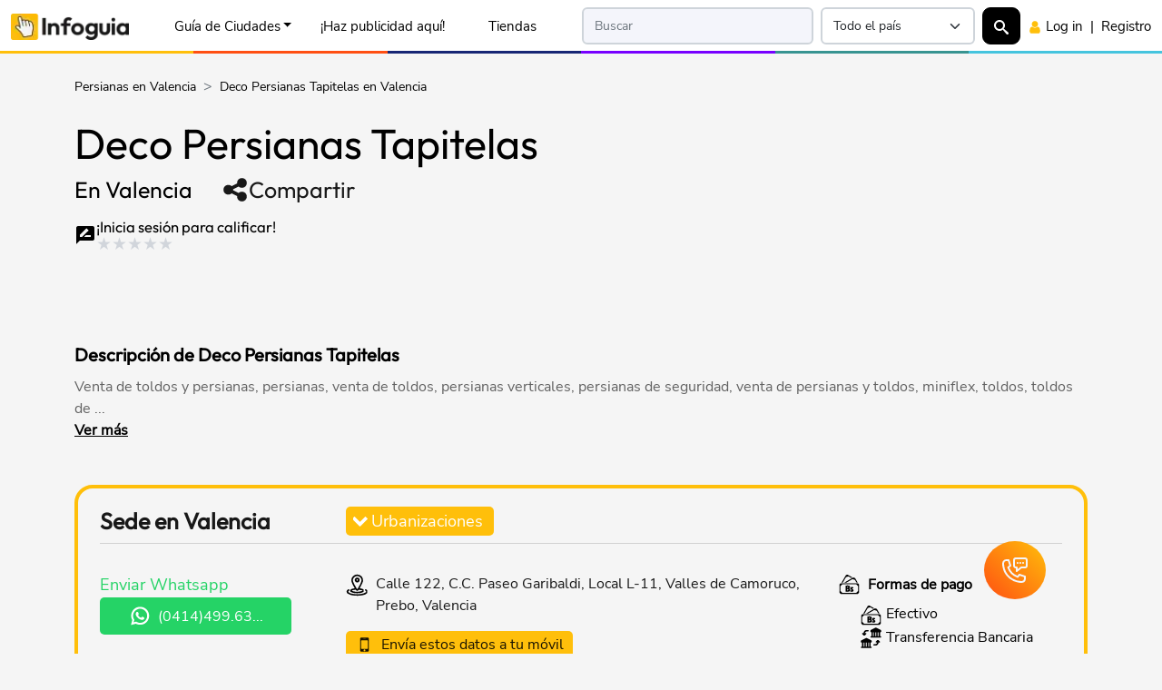

--- FILE ---
content_type: text/html;charset=UTF-8
request_url: https://infoguia.com/is.asp?emp=deco-persianas-tapitelas-valencia&clte=24310273&ciud=55
body_size: 44799
content:
<!DOCTYPE html>
<html lang="es">
<head>
<link rel="preconnect" href="https://cdninfoguia.com" crossorigin>
<!-- Google Tag Manager --><script>(function(w,d,s,l,i){w[l]=w[l]||[];w[l].push({'gtm.start':new Date().getTime(),event:'gtm.js'});var f=d.getElementsByTagName(s)[0],j=d.createElement(s),dl=l!='dataLayer'?'&l='+l:'';j.async=true;j.src='https://www.googletagmanager.com/gtm.js?id='+i+dl;f.parentNode.insertBefore(j,f);})(window,document,'script','dataLayer','GTM-P754D8F');</script><!-- End Google Tag Manager --><meta charset="utf-8">
<title>Deco Persianas Tapitelas en Valencia | Infoguia Venezuela</title>
<meta name="robots" content="index, follow" />
<meta name="description" content="Deco Persianas Tapitelas en Valencia, teléfonos de Deco Persianas Tapitelas en Valencia, dirección, horarios, solicitar cotización a Deco Persianas Tapitelas en Valencia" />
<meta property="fb:app_id" content="1649287882032632"/>
<meta name="viewport" content="width=device-width, initial-scale=1, minimum-scale=1">
<link rel="apple-touch-icon" sizes="180x180" href="/apple-touch-icon.png">
<link rel="icon" type="image/png" sizes="48x48" href="/favicon-48x48.png">
<link rel="icon" type="image/png" sizes="32x32" href="/favicon-32x32.png">
<link rel="icon" type="image/png" sizes="192x192" href="/android-chrome-192x192.png">
<link rel="icon" type="image/png" sizes="16x16" href="/favicon-16x16.png">
<link rel="manifest" href="/site.webmanifest">
<link rel="mask-icon" href="/safari-pinned-tab.svg" color="#5bbad5">
<meta name="msapplication-TileColor" content="#2d89ef">
<meta name="theme-color" content="#ffffff">
<link rel="preload" as="font" type="font/woff" href="https://cdninfoguia.com/all-sites/assets/fonts/outfit-v6-latin-regular.woff2" crossorigin>
<link rel="preload" as="font" type="font/woff2" href="https://cdninfoguia.com/all-sites/assets/fonts/nunito-sans-v12-latin-regular.woff2" crossorigin>
<style>
     @font-face{font-family:Outfit;font-display:block;font-style:normal;font-weight:400;src:url('https://cdninfoguia.com/all-sites/assets/fonts/outfit-v6-latin-regular.woff2') format('woff2')}@font-face{font-family:'Nunito Sans';font-display:swap;font-style:normal;font-weight:400;src:url('https://cdninfoguia.com/all-sites/assets/fonts/nunito-sans-v12-latin-regular.woff2') format('woff2')}
     :root{--bs-font-sans-serif:"Nunito Sans",system-ui,-apple-system,"Segoe UI",Roboto,"Helvetica Neue","Noto Sans","Liberation Sans",Arial,sans-serif;--bs-font-monospace:SFMono-Regular,Menlo,Monaco,Consolas,"Liberation Mono","Courier New",monospace;--bs-body-font-family:var(--bs-font-sans-serif);--bs-body-font-size:1rem;--bs-body-font-weight:400;--bs-body-line-height:1.5;--img-hero-image: url('');--img-hero-image-mobile: url('');--height-navbar: 59px;}
     *,::after,::before{box-sizing:border-box}@media (prefers-reduced-motion:no-preference){:root{scroll-behavior:smooth}}body{margin:0;font-family:var(--bs-body-font-family);font-size:var(--bs-body-font-size);font-weight:var(--bs-body-font-weight);line-height:var(--bs-body-line-height);text-align:var(--bs-body-text-align);-webkit-text-size-adjust:100%;-webkit-tap-highlight-color:transparent}h1,h2,h3,h4,h5,h6{margin-top:0;margin-bottom:.5rem;font-family:Outfit,system-ui,-apple-system,"Segoe UI",Roboto,"Helvetica Neue","Noto Sans","Liberation Sans",Arial,sans-serif;font-weight:500;line-height:1.2}h1{font-size:calc(.6rem + 2.96875vmin)}@media (min-width:1024px) and (min-height:1024px){h1{font-size:2.5rem}}h2{font-size:calc(.575rem + 2.2265625vmin)}@media (min-width:1024px) and (min-height:1024px){h2{font-size:2rem}}h3{font-size:calc(.5625rem + 1.85546875vmin)}@media (min-width:1024px) and (min-height:1024px){h3{font-size:1.75rem}}h4{font-size:calc(.55rem + 1.484375vmin)}@media (min-width:1024px) and (min-height:1024px){h4{font-size:1.5rem}}h5{font-size:calc(.5375rem + 1.11328125vmin)}@media (min-width:1024px) and (min-height:1024px){h5{font-size:1.25rem}}h6{font-size:calc(.525rem + .7421875vmin)}@media (min-width:1024px) and (min-height:1024px){h6{font-size:1rem}}.fs-sub-title-card,.fs-sub-title-page,.fs-text-5,.fs-text-6,.fs-title-card,.fs-title-page,.fs-title-top,.outfit-no-title-class{font-family:Outfit,system-ui,-apple-system,"Segoe UI",Roboto,"Helvetica Neue","Noto Sans","Liberation Sans",Arial,sans-serif!important}p{margin-top:0;margin-bottom:0}ol,ul{padding-left:2rem}dl,ol,ul{margin-top:0;margin-bottom:1rem}ol ol,ol ul,ul ol,ul ul{margin-bottom:0}b,strong{font-weight:bolder}img,svg{vertical-align:middle}button{border-radius:0}button,input,optgroup,select,textarea{margin:0;font-family:inherit;font-size:inherit;line-height:inherit}select{word-wrap:normal}select:disabled{opacity:1}
     @media screen and (min-width:601px){.desk-hid{display:none!important}}@media screen and (max-width:600px){.mob-hid{display:none!important}}@media screen and (min-width:991px){.desk-hid-lg{display:none!important}}@media screen and (max-width:992px){.mob-hid-lg{display:none!important}}
     .navform.opacity-0,.search-overlay{pointer-events:none}.menu-sso-block,.search-content,.search-overlay{opacity:0;transition:opacity .4s,transform .4s}.hidden-overlay,.search-overlay.d-none{opacity:0;pointer-events:none}.search-overlay{position:fixed;top:0;left:0;width:100%;height:100%;background:rgba(255,255,255,.96);z-index:9999;display:flex;align-items:flex-start;padding-top:4rem;justify-content:center;transform:scale(.95)}.menu-sso-block.show,.search-overlay.show .search-content{opacity:1;transform:translateY(0)}.menu-sso-block{display:none;transform:translateY(-10px)}
     @media screen and (max-width:991px){.wid-mob-hid{display:none}}.premium-sec-4 button, .premium-sec-4 a {width: 24%;}.premium-sec-4 button span {margin-right: 5px;}@media screen and (max-width: 600px) {.premium-sec-4 button {margin-bottom: 5px;width: 49%;font-size: 14px;padding: 20px 15px;margin-right: 0;}}@media screen and (min-width: 601px) and (max-width: 768px) {.premium-sec-4 button {margin-bottom: 5px;width: 49%;font-size: 18px;padding: 20px 15px;margin-right: 0;}}
     body{padding-top:3.7rem;}     ins.adsbygoogle[data-ad-status="unfilled"]{display: none !important;}
     .container,.container-fluid,.container-lg,.container-md,.container-sm,.container-xl,.container-xxl{--bs-gutter-x:1.5rem;--bs-gutter-y:0;width:100%;padding-right:calc(var(--bs-gutter-x) * .5);padding-left:calc(var(--bs-gutter-x) * .5);margin-right:auto;margin-left:auto}@media (min-width:576px){.container,.container-sm{max-width:540px}}@media (min-width:768px){.container,.container-md,.container-sm{max-width:720px}}@media (min-width:992px){.container,.container-lg,.container-md,.container-sm{max-width:960px}}@media (min-width:1200px){.container,.container-lg,.container-md,.container-sm,.container-xl{max-width:1140px}}@media (min-width:1400px){.container,.container-lg,.container-md,.container-sm,.container-xl,.container-xxl{max-width:1320px}}
     .d-inline{display:inline!important}.d-block{display:block!important}.d-flex{display:flex!important}.d-none{display:none!important}.align-items-center{align-items:center!important}.m-0{margin:0!important}.m-1{margin:.25rem!important}.m-2{margin:.5rem!important}.m-3{margin:1rem!important}.m-4{margin:1.5rem!important}.m-5{margin:3rem!important}.m-6{margin:5rem!important}.m-7{margin:6rem!important}.m-8{margin:7rem!important}.m-auto{margin:auto!important}.mx-0{margin-right:0!important;margin-left:0!important}.mx-1{margin-right:.25rem!important;margin-left:.25rem!important}.mx-2{margin-right:.5rem!important;margin-left:.5rem!important}.mx-3{margin-right:1rem!important;margin-left:1rem!important}.mx-4{margin-right:1.5rem!important;margin-left:1.5rem!important}.mx-5{margin-right:3rem!important;margin-left:3rem!important}.mx-6{margin-right:5rem!important;margin-left:5rem!important}.mx-7{margin-right:6rem!important;margin-left:6rem!important}.mx-8{margin-right:7rem!important;margin-left:7rem!important}.mx-auto{margin-right:auto!important;margin-left:auto!important}.my-0{margin-top:0!important;margin-bottom:0!important}.my-1{margin-top:.25rem!important;margin-bottom:.25rem!important}.my-2{margin-top:.5rem!important;margin-bottom:.5rem!important}.my-3{margin-top:1rem!important;margin-bottom:1rem!important}.my-4{margin-top:1.5rem!important;margin-bottom:1.5rem!important}.my-5{margin-top:3rem!important;margin-bottom:3rem!important}.my-6{margin-top:5rem!important;margin-bottom:5rem!important}.my-7{margin-top:6rem!important;margin-bottom:6rem!important}.my-8{margin-top:7rem!important;margin-bottom:7rem!important}.my-auto{margin-top:auto!important;margin-bottom:auto!important}.mt-0{margin-top:0!important}.mt-1{margin-top:.25rem!important}.mt-2{margin-top:.5rem!important}.mt-3{margin-top:1rem!important}.mt-4{margin-top:1.5rem!important}.mt-5{margin-top:3rem!important}.mt-6{margin-top:5rem!important}.mt-7{margin-top:6rem!important}.mt-8{margin-top:7rem!important}.mt-auto{margin-top:auto!important}.me-0{margin-right:0!important}.me-1{margin-right:.25rem!important}.me-2{margin-right:.5rem!important}.me-3{margin-right:1rem!important}.me-4{margin-right:1.5rem!important}.me-5{margin-right:3rem!important}.me-6{margin-right:5rem!important}.me-7{margin-right:6rem!important}.me-8{margin-right:7rem!important}.me-auto{margin-right:auto!important}.mb-0{margin-bottom:0!important}.mb-1{margin-bottom:.25rem!important}.mb-2{margin-bottom:.5rem!important}.mb-3{margin-bottom:1rem!important}.mb-4{margin-bottom:1.5rem!important}.mb-5{margin-bottom:3rem!important}.mb-6{margin-bottom:5rem!important}.mb-7{margin-bottom:6rem!important}.mb-8{margin-bottom:7rem!important}.mb-auto{margin-bottom:auto!important}.ms-0{margin-left:0!important}.ms-1{margin-left:.25rem!important}.ms-2{margin-left:.5rem!important}.ms-3{margin-left:1rem!important}.ms-4{margin-left:1.5rem!important}.ms-5{margin-left:3rem!important}.ms-6{margin-left:5rem!important}.ms-7{margin-left:6rem!important}.ms-8{margin-left:7rem!important}.ms-auto{margin-left:auto!important}.p-0{padding:0!important}.p-1{padding:.25rem!important}.p-2{padding:.5rem!important}.p-3{padding:1rem!important}.p-4{padding:1.5rem!important}.p-5{padding:3rem!important}.p-6{padding:5rem!important}.p-7{padding:6rem!important}.p-8{padding:7rem!important}.px-0{padding-right:0!important;padding-left:0!important}.px-1{padding-right:.25rem!important;padding-left:.25rem!important}.px-2{padding-right:.5rem!important;padding-left:.5rem!important}.px-3{padding-right:1rem!important;padding-left:1rem!important}.px-4{padding-right:1.5rem!important;padding-left:1.5rem!important}.px-5{padding-right:3rem!important;padding-left:3rem!important}.px-6{padding-right:5rem!important;padding-left:5rem!important}.px-7{padding-right:6rem!important;padding-left:6rem!important}.px-8{padding-right:7rem!important;padding-left:7rem!important}.py-0{padding-top:0!important;padding-bottom:0!important}.py-1{padding-top:.25rem!important;padding-bottom:.25rem!important}.py-2{padding-top:.5rem!important;padding-bottom:.5rem!important}.py-3{padding-top:1rem!important;padding-bottom:1rem!important}.py-4{padding-top:1.5rem!important;padding-bottom:1.5rem!important}.py-5{padding-top:3rem!important;padding-bottom:3rem!important}.py-6{padding-top:5rem!important;padding-bottom:5rem!important}.py-7{padding-top:6rem!important;padding-bottom:6rem!important}.py-8{padding-top:7rem!important;padding-bottom:7rem!important}.pt-0{padding-top:0!important}.pt-1{padding-top:.25rem!important}.pt-2{padding-top:.5rem!important}.pt-3{padding-top:1rem!important}.pt-4{padding-top:1.5rem!important}.pt-5{padding-top:3rem!important}.pt-6{padding-top:5rem!important}.pt-7{padding-top:6rem!important}.pt-8{padding-top:7rem!important}.pe-0{padding-right:0!important}.pe-1{padding-right:.25rem!important}.pe-2{padding-right:.5rem!important}.pe-3{padding-right:1rem!important}.pe-4{padding-right:1.5rem!important}.pe-5{padding-right:3rem!important}.pe-6{padding-right:5rem!important}.pe-7{padding-right:6rem!important}.pe-8{padding-right:7rem!important}.pb-0{padding-bottom:0!important}.pb-1{padding-bottom:.25rem!important}.pb-2{padding-bottom:.5rem!important}.pb-3{padding-bottom:1rem!important}.pb-4{padding-bottom:1.5rem!important}.pb-5{padding-bottom:3rem!important}.pb-6{padding-bottom:5rem!important}.pb-7{padding-bottom:6rem!important}.pb-8{padding-bottom:7rem!important}.ps-0{padding-left:0!important}.ps-1{padding-left:.25rem!important}.ps-2{padding-left:.5rem!important}.ps-3{padding-left:1rem!important}.ps-4{padding-left:1.5rem!important}.ps-5{padding-left:3rem!important}.ps-6{padding-left:5rem!important}.ps-7{padding-left:6rem!important}.ps-8{padding-left:7rem!important}.fs-1{font-size:calc(.6rem + 2.96875vmin)!important}.fs-2{font-size:calc(.575rem + 2.2265625vmin)!important}.fs-3{font-size:calc(.5625rem + 1.85546875vmin)!important}.fs-4{font-size:calc(.55rem + 1.484375vmin)!important}.fs-5{font-size:calc(.5375rem + 1.11328125vmin)!important}.fs-6{font-size:calc(.525rem + .7421875vmin)!important}.fs-title-top{font-size:calc(.7125rem + 6.30859375vmin)!important}.fs-title-page{font-size:calc(.62rem + 3.5625vmin)!important}.fs-sub-title-page{font-size:calc(.595rem + 2.8203125vmin)!important}.fs-title-card{font-size:calc(.585rem + 2.5234375vmin)!important}.fs-sub-title-card{font-size:calc(.54rem + 1.1875vmin)!important}.fs-text-button{font-size:calc(.5125rem + .37109375vmin)!important}.fs-text-button-1{font-size:calc(.51875rem + .556640625vmin)!important}.fs-text-button-2{font-size:calc(.525rem + .7421875vmin)!important}.fs-text-0-9{font-size:calc(.5125rem + .37109375vmin)!important}.fs-text-1{font-size:calc(.519rem + .5640625vmin)!important}.fs-text-2{font-size:calc(.525rem + .7421875vmin)!important}.fs-text-3{font-size:calc(.53125rem + .927734375vmin)!important}.fs-text-4{font-size:calc(.5375rem + 1.11328125vmin)!important}.fs-text-5{font-size:calc(.553125rem + 1.5771484375vmin)!important}.fs-text-6{font-size:calc(.5625rem + 1.85546875vmin)!important}.fs-text-7{font-size:calc(.575rem + 2.2265625vmin)!important}@media (min-width:576px){.d-sm-inline{display:inline!important}.d-sm-block{display:block!important}.d-sm-flex{display:flex!important}.d-sm-none{display:none!important}.align-items-sm-center{align-items:center!important}.m-sm-0{margin:0!important}.m-sm-1{margin:.25rem!important}.m-sm-2{margin:.5rem!important}.m-sm-3{margin:1rem!important}.m-sm-4{margin:1.5rem!important}.m-sm-5{margin:3rem!important}.m-sm-6{margin:5rem!important}.m-sm-7{margin:6rem!important}.m-sm-8{margin:7rem!important}.m-sm-auto{margin:auto!important}.mx-sm-0{margin-right:0!important;margin-left:0!important}.mx-sm-1{margin-right:.25rem!important;margin-left:.25rem!important}.mx-sm-2{margin-right:.5rem!important;margin-left:.5rem!important}.mx-sm-3{margin-right:1rem!important;margin-left:1rem!important}.mx-sm-4{margin-right:1.5rem!important;margin-left:1.5rem!important}.mx-sm-5{margin-right:3rem!important;margin-left:3rem!important}.mx-sm-6{margin-right:5rem!important;margin-left:5rem!important}.mx-sm-7{margin-right:6rem!important;margin-left:6rem!important}.mx-sm-8{margin-right:7rem!important;margin-left:7rem!important}.mx-sm-auto{margin-right:auto!important;margin-left:auto!important}.my-sm-0{margin-top:0!important;margin-bottom:0!important}.my-sm-1{margin-top:.25rem!important;margin-bottom:.25rem!important}.my-sm-2{margin-top:.5rem!important;margin-bottom:.5rem!important}.my-sm-3{margin-top:1rem!important;margin-bottom:1rem!important}.my-sm-4{margin-top:1.5rem!important;margin-bottom:1.5rem!important}.my-sm-5{margin-top:3rem!important;margin-bottom:3rem!important}.my-sm-6{margin-top:5rem!important;margin-bottom:5rem!important}.my-sm-7{margin-top:6rem!important;margin-bottom:6rem!important}.my-sm-8{margin-top:7rem!important;margin-bottom:7rem!important}.my-sm-auto{margin-top:auto!important;margin-bottom:auto!important}.mt-sm-0{margin-top:0!important}.mt-sm-1{margin-top:.25rem!important}.mt-sm-2{margin-top:.5rem!important}.mt-sm-3{margin-top:1rem!important}.mt-sm-4{margin-top:1.5rem!important}.mt-sm-5{margin-top:3rem!important}.mt-sm-6{margin-top:5rem!important}.mt-sm-7{margin-top:6rem!important}.mt-sm-8{margin-top:7rem!important}.mt-sm-auto{margin-top:auto!important}.me-sm-0{margin-right:0!important}.me-sm-1{margin-right:.25rem!important}.me-sm-2{margin-right:.5rem!important}.me-sm-3{margin-right:1rem!important}.me-sm-4{margin-right:1.5rem!important}.me-sm-5{margin-right:3rem!important}.me-sm-6{margin-right:5rem!important}.me-sm-7{margin-right:6rem!important}.me-sm-8{margin-right:7rem!important}.me-sm-auto{margin-right:auto!important}.mb-sm-0{margin-bottom:0!important}.mb-sm-1{margin-bottom:.25rem!important}.mb-sm-2{margin-bottom:.5rem!important}.mb-sm-3{margin-bottom:1rem!important}.mb-sm-4{margin-bottom:1.5rem!important}.mb-sm-5{margin-bottom:3rem!important}.mb-sm-6{margin-bottom:5rem!important}.mb-sm-7{margin-bottom:6rem!important}.mb-sm-8{margin-bottom:7rem!important}.mb-sm-auto{margin-bottom:auto!important}.ms-sm-0{margin-left:0!important}.ms-sm-1{margin-left:.25rem!important}.ms-sm-2{margin-left:.5rem!important}.ms-sm-3{margin-left:1rem!important}.ms-sm-4{margin-left:1.5rem!important}.ms-sm-5{margin-left:3rem!important}.ms-sm-6{margin-left:5rem!important}.ms-sm-7{margin-left:6rem!important}.ms-sm-8{margin-left:7rem!important}.ms-sm-auto{margin-left:auto!important}.p-sm-0{padding:0!important}.p-sm-1{padding:.25rem!important}.p-sm-2{padding:.5rem!important}.p-sm-3{padding:1rem!important}.p-sm-4{padding:1.5rem!important}.p-sm-5{padding:3rem!important}.p-sm-6{padding:5rem!important}.p-sm-7{padding:6rem!important}.p-sm-8{padding:7rem!important}.px-sm-0{padding-right:0!important;padding-left:0!important}.px-sm-1{padding-right:.25rem!important;padding-left:.25rem!important}.px-sm-2{padding-right:.5rem!important;padding-left:.5rem!important}.px-sm-3{padding-right:1rem!important;padding-left:1rem!important}.px-sm-4{padding-right:1.5rem!important;padding-left:1.5rem!important}.px-sm-5{padding-right:3rem!important;padding-left:3rem!important}.px-sm-6{padding-right:5rem!important;padding-left:5rem!important}.px-sm-7{padding-right:6rem!important;padding-left:6rem!important}.px-sm-8{padding-right:7rem!important;padding-left:7rem!important}.py-sm-0{padding-top:0!important;padding-bottom:0!important}.py-sm-1{padding-top:.25rem!important;padding-bottom:.25rem!important}.py-sm-2{padding-top:.5rem!important;padding-bottom:.5rem!important}.py-sm-3{padding-top:1rem!important;padding-bottom:1rem!important}.py-sm-4{padding-top:1.5rem!important;padding-bottom:1.5rem!important}.py-sm-5{padding-top:3rem!important;padding-bottom:3rem!important}.py-sm-6{padding-top:5rem!important;padding-bottom:5rem!important}.py-sm-7{padding-top:6rem!important;padding-bottom:6rem!important}.py-sm-8{padding-top:7rem!important;padding-bottom:7rem!important}.pt-sm-0{padding-top:0!important}.pt-sm-1{padding-top:.25rem!important}.pt-sm-2{padding-top:.5rem!important}.pt-sm-3{padding-top:1rem!important}.pt-sm-4{padding-top:1.5rem!important}.pt-sm-5{padding-top:3rem!important}.pt-sm-6{padding-top:5rem!important}.pt-sm-7{padding-top:6rem!important}.pt-sm-8{padding-top:7rem!important}.pe-sm-0{padding-right:0!important}.pe-sm-1{padding-right:.25rem!important}.pe-sm-2{padding-right:.5rem!important}.pe-sm-3{padding-right:1rem!important}.pe-sm-4{padding-right:1.5rem!important}.pe-sm-5{padding-right:3rem!important}.pe-sm-6{padding-right:5rem!important}.pe-sm-7{padding-right:6rem!important}.pe-sm-8{padding-right:7rem!important}.pb-sm-0{padding-bottom:0!important}.pb-sm-1{padding-bottom:.25rem!important}.pb-sm-2{padding-bottom:.5rem!important}.pb-sm-3{padding-bottom:1rem!important}.pb-sm-4{padding-bottom:1.5rem!important}.pb-sm-5{padding-bottom:3rem!important}.pb-sm-6{padding-bottom:5rem!important}.pb-sm-7{padding-bottom:6rem!important}.pb-sm-8{padding-bottom:7rem!important}.ps-sm-0{padding-left:0!important}.ps-sm-1{padding-left:.25rem!important}.ps-sm-2{padding-left:.5rem!important}.ps-sm-3{padding-left:1rem!important}.ps-sm-4{padding-left:1.5rem!important}.ps-sm-5{padding-left:3rem!important}.ps-sm-6{padding-left:5rem!important}.ps-sm-7{padding-left:6rem!important}.ps-sm-8{padding-left:7rem!important}}@media (min-width:768px){.d-md-inline{display:inline!important}.d-md-block{display:block!important}.d-md-flex{display:flex!important}.d-md-none{display:none!important}.align-items-md-center{align-items:center!important}.m-md-0{margin:0!important}.m-md-1{margin:.25rem!important}.m-md-2{margin:.5rem!important}.m-md-3{margin:1rem!important}.m-md-4{margin:1.5rem!important}.m-md-5{margin:3rem!important}.m-md-6{margin:5rem!important}.m-md-7{margin:6rem!important}.m-md-8{margin:7rem!important}.m-md-auto{margin:auto!important}.mx-md-0{margin-right:0!important;margin-left:0!important}.mx-md-1{margin-right:.25rem!important;margin-left:.25rem!important}.mx-md-2{margin-right:.5rem!important;margin-left:.5rem!important}.mx-md-3{margin-right:1rem!important;margin-left:1rem!important}.mx-md-4{margin-right:1.5rem!important;margin-left:1.5rem!important}.mx-md-5{margin-right:3rem!important;margin-left:3rem!important}.mx-md-6{margin-right:5rem!important;margin-left:5rem!important}.mx-md-7{margin-right:6rem!important;margin-left:6rem!important}.mx-md-8{margin-right:7rem!important;margin-left:7rem!important}.mx-md-auto{margin-right:auto!important;margin-left:auto!important}.my-md-0{margin-top:0!important;margin-bottom:0!important}.my-md-1{margin-top:.25rem!important;margin-bottom:.25rem!important}.my-md-2{margin-top:.5rem!important;margin-bottom:.5rem!important}.my-md-3{margin-top:1rem!important;margin-bottom:1rem!important}.my-md-4{margin-top:1.5rem!important;margin-bottom:1.5rem!important}.my-md-5{margin-top:3rem!important;margin-bottom:3rem!important}.my-md-6{margin-top:5rem!important;margin-bottom:5rem!important}.my-md-7{margin-top:6rem!important;margin-bottom:6rem!important}.my-md-8{margin-top:7rem!important;margin-bottom:7rem!important}.my-md-auto{margin-top:auto!important;margin-bottom:auto!important}.mt-md-0{margin-top:0!important}.mt-md-1{margin-top:.25rem!important}.mt-md-2{margin-top:.5rem!important}.mt-md-3{margin-top:1rem!important}.mt-md-4{margin-top:1.5rem!important}.mt-md-5{margin-top:3rem!important}.mt-md-6{margin-top:5rem!important}.mt-md-7{margin-top:6rem!important}.mt-md-8{margin-top:7rem!important}.mt-md-auto{margin-top:auto!important}.me-md-0{margin-right:0!important}.me-md-1{margin-right:.25rem!important}.me-md-2{margin-right:.5rem!important}.me-md-3{margin-right:1rem!important}.me-md-4{margin-right:1.5rem!important}.me-md-5{margin-right:3rem!important}.me-md-6{margin-right:5rem!important}.me-md-7{margin-right:6rem!important}.me-md-8{margin-right:7rem!important}.me-md-auto{margin-right:auto!important}.mb-md-0{margin-bottom:0!important}.mb-md-1{margin-bottom:.25rem!important}.mb-md-2{margin-bottom:.5rem!important}.mb-md-3{margin-bottom:1rem!important}.mb-md-4{margin-bottom:1.5rem!important}.mb-md-5{margin-bottom:3rem!important}.mb-md-6{margin-bottom:5rem!important}.mb-md-7{margin-bottom:6rem!important}.mb-md-8{margin-bottom:7rem!important}.mb-md-auto{margin-bottom:auto!important}.ms-md-0{margin-left:0!important}.ms-md-1{margin-left:.25rem!important}.ms-md-2{margin-left:.5rem!important}.ms-md-3{margin-left:1rem!important}.ms-md-4{margin-left:1.5rem!important}.ms-md-5{margin-left:3rem!important}.ms-md-6{margin-left:5rem!important}.ms-md-7{margin-left:6rem!important}.ms-md-8{margin-left:7rem!important}.ms-md-auto{margin-left:auto!important}.p-md-0{padding:0!important}.p-md-1{padding:.25rem!important}.p-md-2{padding:.5rem!important}.p-md-3{padding:1rem!important}.p-md-4{padding:1.5rem!important}.p-md-5{padding:3rem!important}.p-md-6{padding:5rem!important}.p-md-7{padding:6rem!important}.p-md-8{padding:7rem!important}.px-md-0{padding-right:0!important;padding-left:0!important}.px-md-1{padding-right:.25rem!important;padding-left:.25rem!important}.px-md-2{padding-right:.5rem!important;padding-left:.5rem!important}.px-md-3{padding-right:1rem!important;padding-left:1rem!important}.px-md-4{padding-right:1.5rem!important;padding-left:1.5rem!important}.px-md-5{padding-right:3rem!important;padding-left:3rem!important}.px-md-6{padding-right:5rem!important;padding-left:5rem!important}.px-md-7{padding-right:6rem!important;padding-left:6rem!important}.px-md-8{padding-right:7rem!important;padding-left:7rem!important}.py-md-0{padding-top:0!important;padding-bottom:0!important}.py-md-1{padding-top:.25rem!important;padding-bottom:.25rem!important}.py-md-2{padding-top:.5rem!important;padding-bottom:.5rem!important}.py-md-3{padding-top:1rem!important;padding-bottom:1rem!important}.py-md-4{padding-top:1.5rem!important;padding-bottom:1.5rem!important}.py-md-5{padding-top:3rem!important;padding-bottom:3rem!important}.py-md-6{padding-top:5rem!important;padding-bottom:5rem!important}.py-md-7{padding-top:6rem!important;padding-bottom:6rem!important}.py-md-8{padding-top:7rem!important;padding-bottom:7rem!important}.pt-md-0{padding-top:0!important}.pt-md-1{padding-top:.25rem!important}.pt-md-2{padding-top:.5rem!important}.pt-md-3{padding-top:1rem!important}.pt-md-4{padding-top:1.5rem!important}.pt-md-5{padding-top:3rem!important}.pt-md-6{padding-top:5rem!important}.pt-md-7{padding-top:6rem!important}.pt-md-8{padding-top:7rem!important}.pe-md-0{padding-right:0!important}.pe-md-1{padding-right:.25rem!important}.pe-md-2{padding-right:.5rem!important}.pe-md-3{padding-right:1rem!important}.pe-md-4{padding-right:1.5rem!important}.pe-md-5{padding-right:3rem!important}.pe-md-6{padding-right:5rem!important}.pe-md-7{padding-right:6rem!important}.pe-md-8{padding-right:7rem!important}.pb-md-0{padding-bottom:0!important}.pb-md-1{padding-bottom:.25rem!important}.pb-md-2{padding-bottom:.5rem!important}.pb-md-3{padding-bottom:1rem!important}.pb-md-4{padding-bottom:1.5rem!important}.pb-md-5{padding-bottom:3rem!important}.pb-md-6{padding-bottom:5rem!important}.pb-md-7{padding-bottom:6rem!important}.pb-md-8{padding-bottom:7rem!important}.ps-md-0{padding-left:0!important}.ps-md-1{padding-left:.25rem!important}.ps-md-2{padding-left:.5rem!important}.ps-md-3{padding-left:1rem!important}.ps-md-4{padding-left:1.5rem!important}.ps-md-5{padding-left:3rem!important}.ps-md-6{padding-left:5rem!important}.ps-md-7{padding-left:6rem!important}.ps-md-8{padding-left:7rem!important}}     @media (min-width:992px){.d-lg-inline{display:inline!important}.d-lg-block{display:block!important}.d-lg-flex{display:flex!important}.d-lg-none{display:none!important}.align-items-lg-center{align-items:center!important}.m-lg-0{margin:0!important}.m-lg-1{margin:.25rem!important}.m-lg-2{margin:.5rem!important}.m-lg-3{margin:1rem!important}.m-lg-4{margin:1.5rem!important}.m-lg-5{margin:3rem!important}.m-lg-6{margin:5rem!important}.m-lg-7{margin:6rem!important}.m-lg-8{margin:7rem!important}.m-lg-auto{margin:auto!important}.mx-lg-0{margin-right:0!important;margin-left:0!important}.mx-lg-1{margin-right:.25rem!important;margin-left:.25rem!important}.mx-lg-2{margin-right:.5rem!important;margin-left:.5rem!important}.mx-lg-3{margin-right:1rem!important;margin-left:1rem!important}.mx-lg-4{margin-right:1.5rem!important;margin-left:1.5rem!important}.mx-lg-5{margin-right:3rem!important;margin-left:3rem!important}.mx-lg-6{margin-right:5rem!important;margin-left:5rem!important}.mx-lg-7{margin-right:6rem!important;margin-left:6rem!important}.mx-lg-8{margin-right:7rem!important;margin-left:7rem!important}.mx-lg-auto{margin-right:auto!important;margin-left:auto!important}.my-lg-0{margin-top:0!important;margin-bottom:0!important}.my-lg-1{margin-top:.25rem!important;margin-bottom:.25rem!important}.my-lg-2{margin-top:.5rem!important;margin-bottom:.5rem!important}.my-lg-3{margin-top:1rem!important;margin-bottom:1rem!important}.my-lg-4{margin-top:1.5rem!important;margin-bottom:1.5rem!important}.my-lg-5{margin-top:3rem!important;margin-bottom:3rem!important}.my-lg-6{margin-top:5rem!important;margin-bottom:5rem!important}.my-lg-7{margin-top:6rem!important;margin-bottom:6rem!important}.my-lg-8{margin-top:7rem!important;margin-bottom:7rem!important}.my-lg-auto{margin-top:auto!important;margin-bottom:auto!important}.mt-lg-0{margin-top:0!important}.mt-lg-1{margin-top:.25rem!important}.mt-lg-2{margin-top:.5rem!important}.mt-lg-3{margin-top:1rem!important}.mt-lg-4{margin-top:1.5rem!important}.mt-lg-5{margin-top:3rem!important}.mt-lg-6{margin-top:5rem!important}.mt-lg-7{margin-top:6rem!important}.mt-lg-8{margin-top:7rem!important}.mt-lg-auto{margin-top:auto!important}.me-lg-0{margin-right:0!important}.me-lg-1{margin-right:.25rem!important}.me-lg-2{margin-right:.5rem!important}.me-lg-3{margin-right:1rem!important}.me-lg-4{margin-right:1.5rem!important}.me-lg-5{margin-right:3rem!important}.me-lg-6{margin-right:5rem!important}.me-lg-7{margin-right:6rem!important}.me-lg-8{margin-right:7rem!important}.me-lg-auto{margin-right:auto!important}.mb-lg-0{margin-bottom:0!important}.mb-lg-1{margin-bottom:.25rem!important}.mb-lg-2{margin-bottom:.5rem!important}.mb-lg-3{margin-bottom:1rem!important}.mb-lg-4{margin-bottom:1.5rem!important}.mb-lg-5{margin-bottom:3rem!important}.mb-lg-6{margin-bottom:5rem!important}.mb-lg-7{margin-bottom:6rem!important}.mb-lg-8{margin-bottom:7rem!important}.mb-lg-auto{margin-bottom:auto!important}.ms-lg-0{margin-left:0!important}.ms-lg-1{margin-left:.25rem!important}.ms-lg-2{margin-left:.5rem!important}.ms-lg-3{margin-left:1rem!important}.ms-lg-4{margin-left:1.5rem!important}.ms-lg-5{margin-left:3rem!important}.ms-lg-6{margin-left:5rem!important}.ms-lg-7{margin-left:6rem!important}.ms-lg-8{margin-left:7rem!important}.ms-lg-auto{margin-left:auto!important}.p-lg-0{padding:0!important}.p-lg-1{padding:.25rem!important}.p-lg-2{padding:.5rem!important}.p-lg-3{padding:1rem!important}.p-lg-4{padding:1.5rem!important}.p-lg-5{padding:3rem!important}.p-lg-6{padding:5rem!important}.p-lg-7{padding:6rem!important}.p-lg-8{padding:7rem!important}.px-lg-0{padding-right:0!important;padding-left:0!important}.px-lg-1{padding-right:.25rem!important;padding-left:.25rem!important}.px-lg-2{padding-right:.5rem!important;padding-left:.5rem!important}.px-lg-3{padding-right:1rem!important;padding-left:1rem!important}.px-lg-4{padding-right:1.5rem!important;padding-left:1.5rem!important}.px-lg-5{padding-right:3rem!important;padding-left:3rem!important}.px-lg-6{padding-right:5rem!important;padding-left:5rem!important}.px-lg-7{padding-right:6rem!important;padding-left:6rem!important}.px-lg-8{padding-right:7rem!important;padding-left:7rem!important}.py-lg-0{padding-top:0!important;padding-bottom:0!important}.py-lg-1{padding-top:.25rem!important;padding-bottom:.25rem!important}.py-lg-2{padding-top:.5rem!important;padding-bottom:.5rem!important}.py-lg-3{padding-top:1rem!important;padding-bottom:1rem!important}.py-lg-4{padding-top:1.5rem!important;padding-bottom:1.5rem!important}.py-lg-5{padding-top:3rem!important;padding-bottom:3rem!important}.py-lg-6{padding-top:5rem!important;padding-bottom:5rem!important}.py-lg-7{padding-top:6rem!important;padding-bottom:6rem!important}.py-lg-8{padding-top:7rem!important;padding-bottom:7rem!important}.pt-lg-0{padding-top:0!important}.pt-lg-1{padding-top:.25rem!important}.pt-lg-2{padding-top:.5rem!important}.pt-lg-3{padding-top:1rem!important}.pt-lg-4{padding-top:1.5rem!important}.pt-lg-5{padding-top:3rem!important}.pt-lg-6{padding-top:5rem!important}.pt-lg-7{padding-top:6rem!important}.pt-lg-8{padding-top:7rem!important}.pe-lg-0{padding-right:0!important}.pe-lg-1{padding-right:.25rem!important}.pe-lg-2{padding-right:.5rem!important}.pe-lg-3{padding-right:1rem!important}.pe-lg-4{padding-right:1.5rem!important}.pe-lg-5{padding-right:3rem!important}.pe-lg-6{padding-right:5rem!important}.pe-lg-7{padding-right:6rem!important}.pe-lg-8{padding-right:7rem!important}.pb-lg-0{padding-bottom:0!important}.pb-lg-1{padding-bottom:.25rem!important}.pb-lg-2{padding-bottom:.5rem!important}.pb-lg-3{padding-bottom:1rem!important}.pb-lg-4{padding-bottom:1.5rem!important}.pb-lg-5{padding-bottom:3rem!important}.pb-lg-6{padding-bottom:5rem!important}.pb-lg-7{padding-bottom:6rem!important}.pb-lg-8{padding-bottom:7rem!important}.ps-lg-0{padding-left:0!important}.ps-lg-1{padding-left:.25rem!important}.ps-lg-2{padding-left:.5rem!important}.ps-lg-3{padding-left:1rem!important}.ps-lg-4{padding-left:1.5rem!important}.ps-lg-5{padding-left:3rem!important}.ps-lg-6{padding-left:5rem!important}.ps-lg-7{padding-left:6rem!important}.ps-lg-8{padding-left:7rem!important}}@media (min-width:1200px){.d-xl-inline{display:inline!important}.d-xl-block{display:block!important}.d-xl-flex{display:flex!important}.d-xl-none{display:none!important}.align-items-xl-center{align-items:center!important}.m-xl-0{margin:0!important}.m-xl-1{margin:.25rem!important}.m-xl-2{margin:.5rem!important}.m-xl-3{margin:1rem!important}.m-xl-4{margin:1.5rem!important}.m-xl-5{margin:3rem!important}.m-xl-6{margin:5rem!important}.m-xl-7{margin:6rem!important}.m-xl-8{margin:7rem!important}.m-xl-auto{margin:auto!important}.mx-xl-0{margin-right:0!important;margin-left:0!important}.mx-xl-1{margin-right:.25rem!important;margin-left:.25rem!important}.mx-xl-2{margin-right:.5rem!important;margin-left:.5rem!important}.mx-xl-3{margin-right:1rem!important;margin-left:1rem!important}.mx-xl-4{margin-right:1.5rem!important;margin-left:1.5rem!important}.mx-xl-5{margin-right:3rem!important;margin-left:3rem!important}.mx-xl-6{margin-right:5rem!important;margin-left:5rem!important}.mx-xl-7{margin-right:6rem!important;margin-left:6rem!important}.mx-xl-8{margin-right:7rem!important;margin-left:7rem!important}.mx-xl-auto{margin-right:auto!important;margin-left:auto!important}.my-xl-0{margin-top:0!important;margin-bottom:0!important}.my-xl-1{margin-top:.25rem!important;margin-bottom:.25rem!important}.my-xl-2{margin-top:.5rem!important;margin-bottom:.5rem!important}.my-xl-3{margin-top:1rem!important;margin-bottom:1rem!important}.my-xl-4{margin-top:1.5rem!important;margin-bottom:1.5rem!important}.my-xl-5{margin-top:3rem!important;margin-bottom:3rem!important}.my-xl-6{margin-top:5rem!important;margin-bottom:5rem!important}.my-xl-7{margin-top:6rem!important;margin-bottom:6rem!important}.my-xl-8{margin-top:7rem!important;margin-bottom:7rem!important}.my-xl-auto{margin-top:auto!important;margin-bottom:auto!important}.mt-xl-0{margin-top:0!important}.mt-xl-1{margin-top:.25rem!important}.mt-xl-2{margin-top:.5rem!important}.mt-xl-3{margin-top:1rem!important}.mt-xl-4{margin-top:1.5rem!important}.mt-xl-5{margin-top:3rem!important}.mt-xl-6{margin-top:5rem!important}.mt-xl-7{margin-top:6rem!important}.mt-xl-8{margin-top:7rem!important}.mt-xl-auto{margin-top:auto!important}.me-xl-0{margin-right:0!important}.me-xl-1{margin-right:.25rem!important}.me-xl-2{margin-right:.5rem!important}.me-xl-3{margin-right:1rem!important}.me-xl-4{margin-right:1.5rem!important}.me-xl-5{margin-right:3rem!important}.me-xl-6{margin-right:5rem!important}.me-xl-7{margin-right:6rem!important}.me-xl-8{margin-right:7rem!important}.me-xl-auto{margin-right:auto!important}.mb-xl-0{margin-bottom:0!important}.mb-xl-1{margin-bottom:.25rem!important}.mb-xl-2{margin-bottom:.5rem!important}.mb-xl-3{margin-bottom:1rem!important}.mb-xl-4{margin-bottom:1.5rem!important}.mb-xl-5{margin-bottom:3rem!important}.mb-xl-6{margin-bottom:5rem!important}.mb-xl-7{margin-bottom:6rem!important}.mb-xl-8{margin-bottom:7rem!important}.mb-xl-auto{margin-bottom:auto!important}.ms-xl-0{margin-left:0!important}.ms-xl-1{margin-left:.25rem!important}.ms-xl-2{margin-left:.5rem!important}.ms-xl-3{margin-left:1rem!important}.ms-xl-4{margin-left:1.5rem!important}.ms-xl-5{margin-left:3rem!important}.ms-xl-6{margin-left:5rem!important}.ms-xl-7{margin-left:6rem!important}.ms-xl-8{margin-left:7rem!important}.ms-xl-auto{margin-left:auto!important}.p-xl-0{padding:0!important}.p-xl-1{padding:.25rem!important}.p-xl-2{padding:.5rem!important}.p-xl-3{padding:1rem!important}.p-xl-4{padding:1.5rem!important}.p-xl-5{padding:3rem!important}.p-xl-6{padding:5rem!important}.p-xl-7{padding:6rem!important}.p-xl-8{padding:7rem!important}.px-xl-0{padding-right:0!important;padding-left:0!important}.px-xl-1{padding-right:.25rem!important;padding-left:.25rem!important}.px-xl-2{padding-right:.5rem!important;padding-left:.5rem!important}.px-xl-3{padding-right:1rem!important;padding-left:1rem!important}.px-xl-4{padding-right:1.5rem!important;padding-left:1.5rem!important}.px-xl-5{padding-right:3rem!important;padding-left:3rem!important}.px-xl-6{padding-right:5rem!important;padding-left:5rem!important}.px-xl-7{padding-right:6rem!important;padding-left:6rem!important}.px-xl-8{padding-right:7rem!important;padding-left:7rem!important}.py-xl-0{padding-top:0!important;padding-bottom:0!important}.py-xl-1{padding-top:.25rem!important;padding-bottom:.25rem!important}.py-xl-2{padding-top:.5rem!important;padding-bottom:.5rem!important}.py-xl-3{padding-top:1rem!important;padding-bottom:1rem!important}.py-xl-4{padding-top:1.5rem!important;padding-bottom:1.5rem!important}.py-xl-5{padding-top:3rem!important;padding-bottom:3rem!important}.py-xl-6{padding-top:5rem!important;padding-bottom:5rem!important}.py-xl-7{padding-top:6rem!important;padding-bottom:6rem!important}.py-xl-8{padding-top:7rem!important;padding-bottom:7rem!important}.pt-xl-0{padding-top:0!important}.pt-xl-1{padding-top:.25rem!important}.pt-xl-2{padding-top:.5rem!important}.pt-xl-3{padding-top:1rem!important}.pt-xl-4{padding-top:1.5rem!important}.pt-xl-5{padding-top:3rem!important}.pt-xl-6{padding-top:5rem!important}.pt-xl-7{padding-top:6rem!important}.pt-xl-8{padding-top:7rem!important}.pe-xl-0{padding-right:0!important}.pe-xl-1{padding-right:.25rem!important}.pe-xl-2{padding-right:.5rem!important}.pe-xl-3{padding-right:1rem!important}.pe-xl-4{padding-right:1.5rem!important}.pe-xl-5{padding-right:3rem!important}.pe-xl-6{padding-right:5rem!important}.pe-xl-7{padding-right:6rem!important}.pe-xl-8{padding-right:7rem!important}.pb-xl-0{padding-bottom:0!important}.pb-xl-1{padding-bottom:.25rem!important}.pb-xl-2{padding-bottom:.5rem!important}.pb-xl-3{padding-bottom:1rem!important}.pb-xl-4{padding-bottom:1.5rem!important}.pb-xl-5{padding-bottom:3rem!important}.pb-xl-6{padding-bottom:5rem!important}.pb-xl-7{padding-bottom:6rem!important}.pb-xl-8{padding-bottom:7rem!important}.ps-xl-0{padding-left:0!important}.ps-xl-1{padding-left:.25rem!important}.ps-xl-2{padding-left:.5rem!important}.ps-xl-3{padding-left:1rem!important}.ps-xl-4{padding-left:1.5rem!important}.ps-xl-5{padding-left:3rem!important}.ps-xl-6{padding-left:5rem!important}.ps-xl-7{padding-left:6rem!important}.ps-xl-8{padding-left:7rem!important}}@media (min-width:1400px){.d-xxl-inline{display:inline!important}.d-xxl-block{display:block!important}.d-xxl-flex{display:flex!important}.d-xxl-none{display:none!important}.align-items-xxl-center{align-items:center!important}.m-xxl-0{margin:0!important}.m-xxl-1{margin:.25rem!important}.m-xxl-2{margin:.5rem!important}.m-xxl-3{margin:1rem!important}.m-xxl-4{margin:1.5rem!important}.m-xxl-5{margin:3rem!important}.m-xxl-6{margin:5rem!important}.m-xxl-7{margin:6rem!important}.m-xxl-8{margin:7rem!important}.m-xxl-auto{margin:auto!important}.mx-xxl-0{margin-right:0!important;margin-left:0!important}.mx-xxl-1{margin-right:.25rem!important;margin-left:.25rem!important}.mx-xxl-2{margin-right:.5rem!important;margin-left:.5rem!important}.mx-xxl-3{margin-right:1rem!important;margin-left:1rem!important}.mx-xxl-4{margin-right:1.5rem!important;margin-left:1.5rem!important}.mx-xxl-5{margin-right:3rem!important;margin-left:3rem!important}.mx-xxl-6{margin-right:5rem!important;margin-left:5rem!important}.mx-xxl-7{margin-right:6rem!important;margin-left:6rem!important}.mx-xxl-8{margin-right:7rem!important;margin-left:7rem!important}.mx-xxl-auto{margin-right:auto!important;margin-left:auto!important}.my-xxl-0{margin-top:0!important;margin-bottom:0!important}.my-xxl-1{margin-top:.25rem!important;margin-bottom:.25rem!important}.my-xxl-2{margin-top:.5rem!important;margin-bottom:.5rem!important}.my-xxl-3{margin-top:1rem!important;margin-bottom:1rem!important}.my-xxl-4{margin-top:1.5rem!important;margin-bottom:1.5rem!important}.my-xxl-5{margin-top:3rem!important;margin-bottom:3rem!important}.my-xxl-6{margin-top:5rem!important;margin-bottom:5rem!important}.my-xxl-7{margin-top:6rem!important;margin-bottom:6rem!important}.my-xxl-8{margin-top:7rem!important;margin-bottom:7rem!important}.my-xxl-auto{margin-top:auto!important;margin-bottom:auto!important}.mt-xxl-0{margin-top:0!important}.mt-xxl-1{margin-top:.25rem!important}.mt-xxl-2{margin-top:.5rem!important}.mt-xxl-3{margin-top:1rem!important}.mt-xxl-4{margin-top:1.5rem!important}.mt-xxl-5{margin-top:3rem!important}.mt-xxl-6{margin-top:5rem!important}.mt-xxl-7{margin-top:6rem!important}.mt-xxl-8{margin-top:7rem!important}.mt-xxl-auto{margin-top:auto!important}.me-xxl-0{margin-right:0!important}.me-xxl-1{margin-right:.25rem!important}.me-xxl-2{margin-right:.5rem!important}.me-xxl-3{margin-right:1rem!important}.me-xxl-4{margin-right:1.5rem!important}.me-xxl-5{margin-right:3rem!important}.me-xxl-6{margin-right:5rem!important}.me-xxl-7{margin-right:6rem!important}.me-xxl-8{margin-right:7rem!important}.me-xxl-auto{margin-right:auto!important}.mb-xxl-0{margin-bottom:0!important}.mb-xxl-1{margin-bottom:.25rem!important}.mb-xxl-2{margin-bottom:.5rem!important}.mb-xxl-3{margin-bottom:1rem!important}.mb-xxl-4{margin-bottom:1.5rem!important}.mb-xxl-5{margin-bottom:3rem!important}.mb-xxl-6{margin-bottom:5rem!important}.mb-xxl-7{margin-bottom:6rem!important}.mb-xxl-8{margin-bottom:7rem!important}.mb-xxl-auto{margin-bottom:auto!important}.ms-xxl-0{margin-left:0!important}.ms-xxl-1{margin-left:.25rem!important}.ms-xxl-2{margin-left:.5rem!important}.ms-xxl-3{margin-left:1rem!important}.ms-xxl-4{margin-left:1.5rem!important}.ms-xxl-5{margin-left:3rem!important}.ms-xxl-6{margin-left:5rem!important}.ms-xxl-7{margin-left:6rem!important}.ms-xxl-8{margin-left:7rem!important}.ms-xxl-auto{margin-left:auto!important}.p-xxl-0{padding:0!important}.p-xxl-1{padding:.25rem!important}.p-xxl-2{padding:.5rem!important}.p-xxl-3{padding:1rem!important}.p-xxl-4{padding:1.5rem!important}.p-xxl-5{padding:3rem!important}.p-xxl-6{padding:5rem!important}.p-xxl-7{padding:6rem!important}.p-xxl-8{padding:7rem!important}.px-xxl-0{padding-right:0!important;padding-left:0!important}.px-xxl-1{padding-right:.25rem!important;padding-left:.25rem!important}.px-xxl-2{padding-right:.5rem!important;padding-left:.5rem!important}.px-xxl-3{padding-right:1rem!important;padding-left:1rem!important}.px-xxl-4{padding-right:1.5rem!important;padding-left:1.5rem!important}.px-xxl-5{padding-right:3rem!important;padding-left:3rem!important}.px-xxl-6{padding-right:5rem!important;padding-left:5rem!important}.px-xxl-7{padding-right:6rem!important;padding-left:6rem!important}.px-xxl-8{padding-right:7rem!important;padding-left:7rem!important}.py-xxl-0{padding-top:0!important;padding-bottom:0!important}.py-xxl-1{padding-top:.25rem!important;padding-bottom:.25rem!important}.py-xxl-2{padding-top:.5rem!important;padding-bottom:.5rem!important}.py-xxl-3{padding-top:1rem!important;padding-bottom:1rem!important}.py-xxl-4{padding-top:1.5rem!important;padding-bottom:1.5rem!important}.py-xxl-5{padding-top:3rem!important;padding-bottom:3rem!important}.py-xxl-6{padding-top:5rem!important;padding-bottom:5rem!important}.py-xxl-7{padding-top:6rem!important;padding-bottom:6rem!important}.py-xxl-8{padding-top:7rem!important;padding-bottom:7rem!important}.pt-xxl-0{padding-top:0!important}.pt-xxl-1{padding-top:.25rem!important}.pt-xxl-2{padding-top:.5rem!important}.pt-xxl-3{padding-top:1rem!important}.pt-xxl-4{padding-top:1.5rem!important}.pt-xxl-5{padding-top:3rem!important}.pt-xxl-6{padding-top:5rem!important}.pt-xxl-7{padding-top:6rem!important}.pt-xxl-8{padding-top:7rem!important}.pe-xxl-0{padding-right:0!important}.pe-xxl-1{padding-right:.25rem!important}.pe-xxl-2{padding-right:.5rem!important}.pe-xxl-3{padding-right:1rem!important}.pe-xxl-4{padding-right:1.5rem!important}.pe-xxl-5{padding-right:3rem!important}.pe-xxl-6{padding-right:5rem!important}.pe-xxl-7{padding-right:6rem!important}.pe-xxl-8{padding-right:7rem!important}.pb-xxl-0{padding-bottom:0!important}.pb-xxl-1{padding-bottom:.25rem!important}.pb-xxl-2{padding-bottom:.5rem!important}.pb-xxl-3{padding-bottom:1rem!important}.pb-xxl-4{padding-bottom:1.5rem!important}.pb-xxl-5{padding-bottom:3rem!important}.pb-xxl-6{padding-bottom:5rem!important}.pb-xxl-7{padding-bottom:6rem!important}.pb-xxl-8{padding-bottom:7rem!important}.ps-xxl-0{padding-left:0!important}.ps-xxl-1{padding-left:.25rem!important}.ps-xxl-2{padding-left:.5rem!important}.ps-xxl-3{padding-left:1rem!important}.ps-xxl-4{padding-left:1.5rem!important}.ps-xxl-5{padding-left:3rem!important}.ps-xxl-6{padding-left:5rem!important}.ps-xxl-7{padding-left:6rem!important}.ps-xxl-8{padding-left:7rem!important}}@media (min-width:1024px){.fs-1{font-size:2.5rem!important}.fs-2{font-size:2rem!important}.fs-3{font-size:1.75rem!important}.fs-4{font-size:1.5rem!important}.fs-5{font-size:1.25rem!important}.fs-6{font-size:1rem!important}.fs-title-top{font-size:4.75rem!important}.fs-title-page{font-size:2.9rem!important}.fs-sub-title-page{font-size:2.4rem!important}.fs-title-card{font-size:2.2rem!important}.fs-sub-title-card{font-size:1.3rem!important}.fs-text-button{font-size:.75rem!important}.fs-text-button-1{font-size:.875rem!important}.fs-text-button-2{font-size:1rem!important}.fs-text-0-9{font-size:.75rem!important}.fs-text-1{font-size:.88rem!important}.fs-text-2{font-size:1rem!important}.fs-text-3{font-size:1.125rem!important}.fs-text-4{font-size:1.25rem!important}.fs-text-5{font-size:1.5625rem!important}.fs-text-6{font-size:1.75rem!important}.fs-text-7{font-size:2rem!important}}     .row{--bs-gutter-x:1.5rem;--bs-gutter-y:0;display:flex;flex-wrap:wrap;margin-top:calc(-1 * var(--bs-gutter-y));margin-right:calc(-.5 * var(--bs-gutter-x));margin-left:calc(-.5 * var(--bs-gutter-x))}.row>*{flex-shrink:0;width:100%;max-width:100%;padding-right:calc(var(--bs-gutter-x) * .5);padding-left:calc(var(--bs-gutter-x) * .5);margin-top:var(--bs-gutter-y)}.col{flex:1 0 0%}.row-cols-auto>*{flex:0 0 auto;width:auto}.col-auto{flex:0 0 auto;width:auto}.col-1{flex:0 0 auto;width:8.33333333%}.col-2{flex:0 0 auto;width:16.66666667%}.col-3{flex:0 0 auto;width:25%}.col-4{flex:0 0 auto;width:33.33333333%}.col-5{flex:0 0 auto;width:41.66666667%}.col-6{flex:0 0 auto;width:50%}.col-7{flex:0 0 auto;width:58.33333333%}.col-8{flex:0 0 auto;width:66.66666667%}.col-9{flex:0 0 auto;width:75%}.col-10{flex:0 0 auto;width:83.33333333%}.col-11{flex:0 0 auto;width:91.66666667%}.col-12{flex:0 0 auto;width:100%}@media (min-width:576px){.col-sm{flex:1 0 0%}.row-cols-sm-auto>*{flex:0 0 auto;width:auto}.col-sm-auto{flex:0 0 auto;width:auto}.col-sm-1{flex:0 0 auto;width:8.33333333%}.col-sm-2{flex:0 0 auto;width:16.66666667%}.col-sm-3{flex:0 0 auto;width:25%}.col-sm-4{flex:0 0 auto;width:33.33333333%}.col-sm-5{flex:0 0 auto;width:41.66666667%}.col-sm-6{flex:0 0 auto;width:50%}.col-sm-7{flex:0 0 auto;width:58.33333333%}.col-sm-8{flex:0 0 auto;width:66.66666667%}.col-sm-9{flex:0 0 auto;width:75%}.col-sm-10{flex:0 0 auto;width:83.33333333%}.col-sm-11{flex:0 0 auto;width:91.66666667%}.col-sm-12{flex:0 0 auto;width:100%}}@media (min-width:768px){.col-md{flex:1 0 0%}.row-cols-md-auto>*{flex:0 0 auto;width:auto}.col-md-auto{flex:0 0 auto;width:auto}.col-md-1{flex:0 0 auto;width:8.33333333%}.col-md-2{flex:0 0 auto;width:16.66666667%}.col-md-3{flex:0 0 auto;width:25%}.col-md-4{flex:0 0 auto;width:33.33333333%}.col-md-5{flex:0 0 auto;width:41.66666667%}.col-md-6{flex:0 0 auto;width:50%}.col-md-7{flex:0 0 auto;width:58.33333333%}.col-md-8{flex:0 0 auto;width:66.66666667%}.col-md-9{flex:0 0 auto;width:75%}.col-md-10{flex:0 0 auto;width:83.33333333%}.col-md-11{flex:0 0 auto;width:91.66666667%}.col-md-12{flex:0 0 auto;width:100%}}@media (min-width:992px){.col-lg{flex:1 0 0%}.row-cols-lg-auto>*{flex:0 0 auto;width:auto}.col-lg-auto{flex:0 0 auto;width:auto}.col-lg-1{flex:0 0 auto;width:8.33333333%}.col-lg-2{flex:0 0 auto;width:16.66666667%}.col-lg-3{flex:0 0 auto;width:25%}.col-lg-4{flex:0 0 auto;width:33.33333333%}.col-lg-5{flex:0 0 auto;width:41.66666667%}.col-lg-6{flex:0 0 auto;width:50%}.col-lg-7{flex:0 0 auto;width:58.33333333%}.col-lg-8{flex:0 0 auto;width:66.66666667%}.col-lg-9{flex:0 0 auto;width:75%}.col-lg-10{flex:0 0 auto;width:83.33333333%}.col-lg-11{flex:0 0 auto;width:91.66666667%}.col-lg-12{flex:0 0 auto;width:100%}}@media (min-width:1200px){.col-xl{flex:1 0 0%}.row-cols-xl-auto>*{flex:0 0 auto;width:auto}.col-xl-auto{flex:0 0 auto;width:auto}.col-xl-1{flex:0 0 auto;width:8.33333333%}.col-xl-2{flex:0 0 auto;width:16.66666667%}.col-xl-3{flex:0 0 auto;width:25%}.col-xl-4{flex:0 0 auto;width:33.33333333%}.col-xl-5{flex:0 0 auto;width:41.66666667%}.col-xl-6{flex:0 0 auto;width:50%}.col-xl-7{flex:0 0 auto;width:58.33333333%}.col-xl-8{flex:0 0 auto;width:66.66666667%}.col-xl-9{flex:0 0 auto;width:75%}.col-xl-10{flex:0 0 auto;width:83.33333333%}.col-xl-11{flex:0 0 auto;width:91.66666667%}.col-xl-12{flex:0 0 auto;width:100%}}@media (min-width:1400px){.col-xxl{flex:1 0 0%}.row-cols-xxl-auto>*{flex:0 0 auto;width:auto}.col-xxl-auto{flex:0 0 auto;width:auto}.col-xxl-1{flex:0 0 auto;width:8.33333333%}.col-xxl-2{flex:0 0 auto;width:16.66666667%}.col-xxl-3{flex:0 0 auto;width:25%}.col-xxl-4{flex:0 0 auto;width:33.33333333%}.col-xxl-5{flex:0 0 auto;width:41.66666667%}.col-xxl-6{flex:0 0 auto;width:50%}.col-xxl-7{flex:0 0 auto;width:58.33333333%}.col-xxl-8{flex:0 0 auto;width:66.66666667%}.col-xxl-9{flex:0 0 auto;width:75%}.col-xxl-10{flex:0 0 auto;width:83.33333333%}.col-xxl-11{flex:0 0 auto;width:91.66666667%}.col-xxl-12{flex:0 0 auto;width:100%}}
     .nav{--bs-nav-link-padding-x:1rem;--bs-nav-link-padding-y:0.5rem;--bs-nav-link-font-weight: ;--bs-nav-link-color:var(--bs-link-color);--bs-nav-link-hover-color:var(--bs-link-hover-color);--bs-nav-link-disabled-color:#6c757d;display:flex;flex-wrap:wrap;padding-left:0;margin-bottom:0;list-style:none}.nav-link{display:block;padding:var(--bs-nav-link-padding-y) var(--bs-nav-link-padding-x);font-size:var(--bs-nav-link-font-size);font-weight:var(--bs-nav-link-font-weight);color:var(--bs-nav-link-color);transition:color .15s ease-in-out,background-color .15s ease-in-out,border-color .15s ease-in-out}@media (prefers-reduced-motion:reduce){.nav-link{transition:none}}.navbar{--bs-navbar-padding-x:0;--bs-navbar-padding-y:0.5rem;--bs-navbar-color:rgba(0, 0, 0, 0.55);--bs-navbar-hover-color:rgba(0, 0, 0, 0.7);--bs-navbar-disabled-color:rgba(0, 0, 0, 0.3);--bs-navbar-active-color:rgba(0, 0, 0, 0.9);--bs-navbar-brand-padding-y:0.3125rem;--bs-navbar-brand-margin-end:1rem;--bs-navbar-brand-font-size:1.25rem;--bs-navbar-brand-color:rgba(0, 0, 0, 0.9);--bs-navbar-brand-hover-color:rgba(0, 0, 0, 0.9);--bs-navbar-nav-link-padding-x:0.5rem;--bs-navbar-toggler-padding-y:0.25rem;--bs-navbar-toggler-padding-x:0.75rem;--bs-navbar-toggler-font-size:1.25rem;--bs-navbar-toggler-icon-bg:url("data:image/svg+xml,%3csvg xmlns='http://www.w3.org/2000/svg' viewBox='0 0 30 30'%3e%3cpath stroke='rgba%280, 0, 0, 0.55%29' stroke-linecap='round' stroke-miterlimit='10' stroke-width='2' d='M4 7h22M4 15h22M4 23h22'/%3e%3c/svg%3e");--bs-navbar-toggler-border-color:rgba(0, 0, 0, 0.1);--bs-navbar-toggler-border-radius:0.375rem;--bs-navbar-toggler-focus-width:0.25rem;--bs-navbar-toggler-transition:box-shadow 0.15s ease-in-out;position:relative;display:flex;flex-wrap:wrap;align-items:center;justify-content:space-between;padding:var(--bs-navbar-padding-y) var(--bs-navbar-padding-x)}.navbar>.container,.navbar>.container-fluid,.navbar>.container-lg,.navbar>.container-md,.navbar>.container-sm,.navbar>.container-xl,.navbar>.container-xxl{display:flex;flex-wrap:inherit;align-items:center;justify-content:space-between}.navbar-brand{padding-top:var(--bs-navbar-brand-padding-y);padding-bottom:var(--bs-navbar-brand-padding-y);margin-right:var(--bs-navbar-brand-margin-end);font-size:var(--bs-navbar-brand-font-size);color:var(--bs-navbar-brand-color);white-space:nowrap}.navbar-nav{--bs-nav-link-padding-x:0;--bs-nav-link-padding-y:0.5rem;--bs-nav-link-font-weight: ;--bs-nav-link-color:var(--bs-navbar-color);--bs-nav-link-hover-color:var(--bs-navbar-hover-color);--bs-nav-link-disabled-color:var(--bs-navbar-disabled-color);display:flex;flex-direction:column;padding-left:0;margin-bottom:0;list-style:none}.navbar-nav .nav-link.active,.navbar-nav .show>.nav-link{color:var(--bs-navbar-active-color)}.navbar-nav .dropdown-menu{position:static}.navbar-collapse{flex-basis:100%;flex-grow:1;align-items:center}.navbar-toggler{padding:var(--bs-navbar-toggler-padding-y) var(--bs-navbar-toggler-padding-x);font-size:var(--bs-navbar-toggler-font-size);line-height:1;color:var(--bs-navbar-color);background-color:transparent;border:0;border-radius:var(--bs-navbar-toggler-border-radius);transition:var(--bs-navbar-toggler-transition)}@media (prefers-reduced-motion:reduce){.navbar-toggler{transition:none}}.navbar-toggler-icon{display:inline-block;width:1.5em;height:1.5em;vertical-align:middle;background-image:var(--bs-navbar-toggler-icon-bg);background-repeat:no-repeat;background-position:center;background-size:100%}@media (min-width:576px){.navbar-expand-sm{flex-wrap:nowrap;justify-content:flex-start}.navbar-expand-sm .navbar-nav{flex-direction:row}.navbar-expand-sm .navbar-nav .dropdown-menu{position:absolute}.navbar-expand-sm .navbar-nav .nav-link{padding-right:var(--bs-navbar-nav-link-padding-x);padding-left:var(--bs-navbar-nav-link-padding-x)}.navbar-expand-sm .navbar-nav-scroll{overflow:visible}.navbar-expand-sm .navbar-collapse{display:flex!important;flex-basis:auto}.navbar-expand-sm .navbar-toggler{display:none}.navbar-expand-sm .offcanvas{position:static;z-index:auto;flex-grow:1;width:auto!important;height:auto!important;visibility:visible!important;background-color:transparent!important;border:0!important;transform:none!important;transition:none}.navbar-expand-sm .offcanvas .offcanvas-header{display:none}.navbar-expand-sm .offcanvas .offcanvas-body{display:flex;flex-grow:0;padding:0;overflow-y:visible}}@media (min-width:768px){.navbar-expand-md{flex-wrap:nowrap;justify-content:flex-start}.navbar-expand-md .navbar-nav{flex-direction:row}.navbar-expand-md .navbar-nav .dropdown-menu{position:absolute}.navbar-expand-md .navbar-nav .nav-link{padding-right:var(--bs-navbar-nav-link-padding-x);padding-left:var(--bs-navbar-nav-link-padding-x)}.navbar-expand-md .navbar-nav-scroll{overflow:visible}.navbar-expand-md .navbar-collapse{display:flex!important;flex-basis:auto}.navbar-expand-md .navbar-toggler{display:none}.navbar-expand-md .offcanvas{position:static;z-index:auto;flex-grow:1;width:auto!important;height:auto!important;visibility:visible!important;background-color:transparent!important;border:0!important;transform:none!important;transition:none}.navbar-expand-md .offcanvas .offcanvas-header{display:none}.navbar-expand-md .offcanvas .offcanvas-body{display:flex;flex-grow:0;padding:0;overflow-y:visible}}@media (min-width:992px){.navbar-expand-lg{flex-wrap:nowrap;justify-content:flex-start}.navbar-expand-lg .navbar-nav{flex-direction:row}.navbar-expand-lg .navbar-nav .dropdown-menu{position:absolute}.navbar-expand-lg .navbar-nav .nav-link{padding-right:var(--bs-navbar-nav-link-padding-x);padding-left:var(--bs-navbar-nav-link-padding-x)}.navbar-expand-lg .navbar-nav-scroll{overflow:visible}.navbar-expand-lg .navbar-collapse{display:flex!important;flex-basis:auto}.navbar-expand-lg .navbar-toggler{display:none}.navbar-expand-lg .offcanvas{position:static;z-index:auto;flex-grow:1;width:auto!important;height:auto!important;visibility:visible!important;background-color:transparent!important;border:0!important;transform:none!important;transition:none}.navbar-expand-lg .offcanvas .offcanvas-header{display:none}.navbar-expand-lg .offcanvas .offcanvas-body{display:flex;flex-grow:0;padding:0;overflow-y:visible}}@media (min-width:1200px){.navbar-expand-xl{flex-wrap:nowrap;justify-content:flex-start}.navbar-expand-xl .navbar-nav{flex-direction:row}.navbar-expand-xl .navbar-nav .dropdown-menu{position:absolute}.navbar-expand-xl .navbar-nav .nav-link{padding-right:var(--bs-navbar-nav-link-padding-x);padding-left:var(--bs-navbar-nav-link-padding-x)}.navbar-expand-xl .navbar-nav-scroll{overflow:visible}.navbar-expand-xl .navbar-collapse{display:flex!important;flex-basis:auto}.navbar-expand-xl .navbar-toggler{display:none}.navbar-expand-xl .offcanvas{position:static;z-index:auto;flex-grow:1;width:auto!important;height:auto!important;visibility:visible!important;background-color:transparent!important;border:0!important;transform:none!important;transition:none}.navbar-expand-xl .offcanvas .offcanvas-header{display:none}.navbar-expand-xl .offcanvas .offcanvas-body{display:flex;flex-grow:0;padding:0;overflow-y:visible}}@media (min-width:1400px){.navbar-expand-xxl{flex-wrap:nowrap;justify-content:flex-start}.navbar-expand-xxl .navbar-nav{flex-direction:row}.navbar-expand-xxl .navbar-nav .dropdown-menu{position:absolute}.navbar-expand-xxl .navbar-nav .nav-link{padding-right:var(--bs-navbar-nav-link-padding-x);padding-left:var(--bs-navbar-nav-link-padding-x)}.navbar-expand-xxl .navbar-nav-scroll{overflow:visible}.navbar-expand-xxl .navbar-collapse{display:flex!important;flex-basis:auto}.navbar-expand-xxl .navbar-toggler{display:none}.navbar-expand-xxl .offcanvas{position:static;z-index:auto;flex-grow:1;width:auto!important;height:auto!important;visibility:visible!important;background-color:transparent!important;border:0!important;transform:none!important;transition:none}.navbar-expand-xxl .offcanvas .offcanvas-header{display:none}.navbar-expand-xxl .offcanvas .offcanvas-body{display:flex;flex-grow:0;padding:0;overflow-y:visible}}.navbar-expand{flex-wrap:nowrap;justify-content:flex-start}.navbar-expand .navbar-nav{flex-direction:row}.navbar-expand .navbar-nav .dropdown-menu{position:absolute}.navbar-expand .navbar-nav .nav-link{padding-right:var(--bs-navbar-nav-link-padding-x);padding-left:var(--bs-navbar-nav-link-padding-x)}.navbar-expand .navbar-nav-scroll{overflow:visible}.navbar-expand .navbar-collapse{display:flex!important;flex-basis:auto}.navbar-expand .navbar-toggler{display:none}.navbar-expand .offcanvas{position:static;z-index:auto;flex-grow:1;width:auto!important;height:auto!important;visibility:visible!important;background-color:transparent!important;border:0!important;transform:none!important;transition:none}.navbar-expand .offcanvas .offcanvas-header{display:none}.navbar-expand .offcanvas .offcanvas-body{display:flex;flex-grow:0;padding:0;overflow-y:visible}
     .multi-color-border:after{content:'';position:fixed;top:3.5rem;bottom:0;left:0;width:100%;height:3px;background:linear-gradient(to right,#ffbf0a 16.67%,#ff4f12 16.67% 33.34%,#172675 33.34% 50.01%,#7800ff 50.01% 66.68%,#389491 66.68% 83.35%,#45c4de 83.35% 100%)}
     .accordion{--bs-accordion-color:var(--bs-body-color);--bs-accordion-bg:#fff;--bs-accordion-transition:color 0.15s ease-in-out,background-color 0.15s ease-in-out,border-color 0.15s ease-in-out,box-shadow 0.15s ease-in-out,border-radius 0.15s ease;--bs-accordion-border-color:var(--bs-border-color);--bs-accordion-border-width:1px;--bs-accordion-border-radius:0.375rem;--bs-accordion-inner-border-radius:calc(0.375rem - 1px);--bs-accordion-btn-padding-x:1.25rem;--bs-accordion-btn-padding-y:1rem;--bs-accordion-btn-color:var(--bs-body-color);--bs-accordion-btn-bg:var(--bs-accordion-bg);--bs-accordion-btn-icon:url("data:image/svg+xml,%3csvg xmlns='http://www.w3.org/2000/svg' viewBox='0 0 16 16' fill='var%28--bs-body-color%29'%3e%3cpath fill-rule='evenodd' d='M1.646 4.646a.5.5 0 0 1 .708 0L8 10.293l5.646-5.647a.5.5 0 0 1 .708.708l-6 6a.5.5 0 0 1-.708 0l-6-6a.5.5 0 0 1 0-.708z'/%3e%3c/svg%3e");--bs-accordion-btn-icon-width:1.25rem;--bs-accordion-btn-icon-transform:rotate(-180deg);--bs-accordion-btn-icon-transition:transform 0.2s ease-in-out;--bs-accordion-btn-active-icon:url("data:image/svg+xml,%3csvg xmlns='http://www.w3.org/2000/svg' viewBox='0 0 16 16' fill='%230c63e4'%3e%3cpath fill-rule='evenodd' d='M1.646 4.646a.5.5 0 0 1 .708 0L8 10.293l5.646-5.647a.5.5 0 0 1 .708.708l-6 6a.5.5 0 0 1-.708 0l-6-6a.5.5 0 0 1 0-.708z'/%3e%3c/svg%3e");--bs-accordion-btn-focus-border-color:#86b7fe;--bs-accordion-btn-focus-box-shadow:0 0 0 0.25rem rgba(13, 110, 253, 0.25);--bs-accordion-body-padding-x:1.25rem;--bs-accordion-body-padding-y:1rem;--bs-accordion-active-color:#0c63e4;--bs-accordion-active-bg:#e7f1ff}.accordion-button{position:relative;display:flex;align-items:center;width:100%;padding:var(--bs-accordion-btn-padding-y) var(--bs-accordion-btn-padding-x);font-size:calc(.525rem + .7421875vmin);color:var(--bs-accordion-btn-color);text-align:left;background-color:var(--bs-accordion-btn-bg);border:0;border-radius:0;overflow-anchor:none;transition:var(--bs-accordion-transition)}@media (min-width:1024px) and (min-height:1024px){.accordion-button{font-size:1rem}}@media (prefers-reduced-motion:reduce){.accordion-button{transition:none}}.accordion-button:not(.collapsed){color:var(--bs-accordion-active-color);background-color:var(--bs-accordion-active-bg);box-shadow:inset 0 calc(-1 * var(--bs-accordion-border-width)) 0 var(--bs-accordion-border-color)}.accordion-button:not(.collapsed)::after{background-image:var(--bs-accordion-btn-active-icon);transform:var(--bs-accordion-btn-icon-transform)}.accordion-button::after{flex-shrink:0;width:var(--bs-accordion-btn-icon-width);height:var(--bs-accordion-btn-icon-width);margin-left:auto;content:"";background-image:var(--bs-accordion-btn-icon);background-repeat:no-repeat;background-size:var(--bs-accordion-btn-icon-width);transition:var(--bs-accordion-btn-icon-transition)}@media (prefers-reduced-motion:reduce){.accordion-button::after{transition:none}}.accordion-button:hover{z-index:2}.accordion-button:focus{z-index:3;border-color:var(--bs-accordion-btn-focus-border-color);outline:0;box-shadow:var(--bs-accordion-btn-focus-box-shadow)}.accordion-header{margin-bottom:0}.accordion-item{color:var(--bs-accordion-color);background-color:var(--bs-accordion-bg);border:var(--bs-accordion-border-width) solid var(--bs-accordion-border-color)}.accordion-item:first-of-type{border-top-left-radius:var(--bs-accordion-border-radius);border-top-right-radius:var(--bs-accordion-border-radius)}.accordion-item:first-of-type .accordion-button{border-top-left-radius:var(--bs-accordion-inner-border-radius);border-top-right-radius:var(--bs-accordion-inner-border-radius)}.accordion-item:not(:first-of-type){border-top:0}.accordion-item:last-of-type{border-bottom-right-radius:var(--bs-accordion-border-radius);border-bottom-left-radius:var(--bs-accordion-border-radius)}.accordion-item:last-of-type .accordion-button.collapsed{border-bottom-right-radius:var(--bs-accordion-inner-border-radius);border-bottom-left-radius:var(--bs-accordion-inner-border-radius)}.accordion-item:last-of-type .accordion-collapse{border-bottom-right-radius:var(--bs-accordion-border-radius);border-bottom-left-radius:var(--bs-accordion-border-radius)}.accordion-body{padding:var(--bs-accordion-body-padding-y) var(--bs-accordion-body-padding-x)}.accordion-flush .accordion-collapse{border-width:0}.accordion-flush .accordion-item{border-right:0;border-left:0;border-radius:0}.accordion-flush .accordion-item:first-child{border-top:0}.accordion-flush .accordion-item:last-child{border-bottom:0}.accordion-flush .accordion-item .accordion-button,.accordion-flush .accordion-item .accordion-button.collapsed{border-radius:0}
     .form-control{font-size:calc(.525rem + .7421875vmin);font-weight:400;line-height:1.5}@media (min-width:1024px) and (min-height:1024px){.form-control{font-size:1rem}}.form-select{width:100%;padding:.375rem 2.25rem .375rem .75rem;font-size:calc(.525rem + .7421875vmin);font-weight:400;line-height:1.5}@media (min-width:1024px) and (min-height:1024px){.form-select{font-size:1rem}}
     .btn{--bs-btn-padding-x:0.75rem;--bs-btn-padding-y:0.375rem;--bs-btn-border-width:1px;--bs-btn-border-color:transparent;padding:var(--bs-btn-padding-y) var(--bs-btn-padding-x);border:var(--bs-btn-border-width) solid var(--bs-btn-border-color)}
     .dropdown,.dropdown-center,.dropend,.dropstart,.dropup,.dropup-center{position:relative}.dropdown-toggle{white-space:nowrap}.dropdown-toggle::after{display:inline-block;margin-left:.255em;vertical-align:.255em;content:"";border-top:.3em solid;border-right:.3em solid transparent;border-bottom:0;border-left:.3em solid transparent}.dropdown-toggle:empty::after{margin-left:0}.dropdown-menu{--bs-dropdown-zindex:1000;--bs-dropdown-min-width:10rem;--bs-dropdown-padding-x:0;--bs-dropdown-padding-y:0.5rem;--bs-dropdown-spacer:0.125rem;--bs-dropdown-font-size:calc(0.525rem + 0.6333333333vmin);--bs-dropdown-color:#212529;--bs-dropdown-bg:#fff;--bs-dropdown-border-color:var(--bs-border-color-translucent);--bs-dropdown-border-radius:0.375rem;--bs-dropdown-border-width:1px;--bs-dropdown-inner-border-radius:calc(0.375rem - 1px);--bs-dropdown-divider-bg:var(--bs-border-color-translucent);--bs-dropdown-divider-margin-y:0.5rem;--bs-dropdown-box-shadow:0 0.5rem 1rem rgba(0, 0, 0, 0.15);--bs-dropdown-link-color:#212529;--bs-dropdown-link-hover-color:#1e2125;--bs-dropdown-link-hover-bg:#e9ecef;--bs-dropdown-link-active-color:#fff;--bs-dropdown-link-active-bg:#0d6efd;--bs-dropdown-link-disabled-color:#adb5bd;--bs-dropdown-item-padding-x:1rem;--bs-dropdown-item-padding-y:0.25rem;--bs-dropdown-header-color:#6c757d;--bs-dropdown-header-padding-x:1rem;--bs-dropdown-header-padding-y:0.5rem;position:absolute;z-index:var(--bs-dropdown-zindex);display:none;min-width:var(--bs-dropdown-min-width);padding:var(--bs-dropdown-padding-y) var(--bs-dropdown-padding-x);margin:0;font-size:var(--bs-dropdown-font-size);color:var(--bs-dropdown-color);text-align:left;list-style:none;background-color:var(--bs-dropdown-bg);background-clip:padding-box;border:var(--bs-dropdown-border-width) solid var(--bs-dropdown-border-color);border-radius:var(--bs-dropdown-border-radius)}@media (min-width:1200px) and (min-height:1200px){.dropdown-menu{--bs-dropdown-font-size:1rem}}.dropdown-menu[data-bs-popper]{top:100%;left:0;margin-top:var(--bs-dropdown-spacer)}.dropdown-menu-start{--bs-position:start}.dropdown-menu-start[data-bs-popper]{right:auto;left:0}.dropdown-menu-end{--bs-position:end}.dropdown-menu-end[data-bs-popper]{right:0;left:auto}@media (min-width:576px){.dropdown-menu-sm-start{--bs-position:start}.dropdown-menu-sm-start[data-bs-popper]{right:auto;left:0}.dropdown-menu-sm-end{--bs-position:end}.dropdown-menu-sm-end[data-bs-popper]{right:0;left:auto}}@media (min-width:768px){.dropdown-menu-md-start{--bs-position:start}.dropdown-menu-md-start[data-bs-popper]{right:auto;left:0}.dropdown-menu-md-end{--bs-position:end}.dropdown-menu-md-end[data-bs-popper]{right:0;left:auto}}@media (min-width:992px){.dropdown-menu-lg-start{--bs-position:start}.dropdown-menu-lg-start[data-bs-popper]{right:auto;left:0}.dropdown-menu-lg-end{--bs-position:end}.dropdown-menu-lg-end[data-bs-popper]{right:0;left:auto}}@media (min-width:1200px){.dropdown-menu-xl-start{--bs-position:start}.dropdown-menu-xl-start[data-bs-popper]{right:auto;left:0}.dropdown-menu-xl-end{--bs-position:end}.dropdown-menu-xl-end[data-bs-popper]{right:0;left:auto}}@media (min-width:1400px){.dropdown-menu-xxl-start{--bs-position:start}.dropdown-menu-xxl-start[data-bs-popper]{right:auto;left:0}.dropdown-menu-xxl-end{--bs-position:end}.dropdown-menu-xxl-end[data-bs-popper]{right:0;left:auto}}.dropdown-item{display:block;width:100%;padding:var(--bs-dropdown-item-padding-y) var(--bs-dropdown-item-padding-x);clear:both;font-weight:400;color:var(--bs-dropdown-link-color);text-align:inherit;text-decoration:none;white-space:nowrap;background-color:transparent;border:0}
     .breadcrumb{--bs-breadcrumb-padding-x:0;--bs-breadcrumb-padding-y:0;--bs-breadcrumb-margin-bottom:1rem;--bs-breadcrumb-bg: ;--bs-breadcrumb-border-radius: ;--bs-breadcrumb-divider-color:#6c757d;--bs-breadcrumb-item-padding-x:0.5rem;--bs-breadcrumb-item-active-color:#6c757d;display:flex;flex-wrap:wrap;padding:var(--bs-breadcrumb-padding-y) var(--bs-breadcrumb-padding-x);margin-bottom:var(--bs-breadcrumb-margin-bottom);font-size:var(--bs-breadcrumb-font-size);list-style:none;background-color:var(--bs-breadcrumb-bg);border-radius:var(--bs-breadcrumb-border-radius)}.breadcrumb-item+.breadcrumb-item{padding-left:var(--bs-breadcrumb-item-padding-x)}.breadcrumb-item+.breadcrumb-item::before{float:left;padding-right:var(--bs-breadcrumb-item-padding-x);color:var(--bs-breadcrumb-divider-color);content:var(--bs-breadcrumb-divider, "/")}.breadcrumb-item.active{color:var(--bs-breadcrumb-item-active-color)}
     .fixed-top{position:fixed;top:0;right:0;left:0;z-index:1030}.text-truncate{overflow:hidden;text-overflow:ellipsis;white-space:nowrap}
     .collapse:not(.show){display:none}     .img-fluid{max-width:100%;height:auto}     .modal{display:none;}     #buttonSideBar>span {display: block;width: 28px;height: 2px;border-radius: 99999px;background-color: #000;}#buttonSideBar>span:not(:last-child) {margin-bottom: 7px;}
     .container-sidebar {position: fixed;z-index: 9;top: var(--height-navbar);right: 0;height: calc(100% - var(--height-navbar));-webkit-transform: translateX(100%);-moz-transform: translateX(100%);-ms-transform: translateX(100%);-o-transform: translateX(100%);transform: translateX(100%);-webkit-transition: transform 0.55s cubic-bezier(0.785, 0.135, 0.15, 0.86);-moz-transition: transform 0.55s cubic-bezier(0.785, 0.135, 0.15, 0.86);-o-transition: transform 0.55s cubic-bezier(0.785, 0.135, 0.15, 0.86);transition: transform 0.55s cubic-bezier(0.785, 0.135, 0.15, 0.86);}
     .fs-items-header{font-size:calc(.53125rem + .927734375vmin)!important}@media (min-width:1299px){.fs-items-header{font-size:1.125rem!important}}
     .navbar{background-color: white;}@media (width>=767px){.dimensions-box-ads{min-height:224px;}}.dimensions-box-ads{max-width:611px;}.button-more-in-city{align-self:center;border-radius:5px;padding:7px 15px;font-weight:500;transition:all.2s ease-in;}.navsearch {border: none;border-radius: 5px;padding: 8px 12px;background-color: #eeecec;}     .border-input-header-unscroll-desk{border:2px solid #ced4da!important;transition:border .5s}.overlay{visibility:hidden;}.btn-verified-customer{width:1rem;height:1rem}.btn-verified-customer{width:1.1em;height:auto;position:relative;top:-2px;object-fit:contain;}
     .icon-svg{display:inline-block;width:1rem;height:1rem;min-width:16px;min-height:16px;stroke-width:0}.icon-svg.icon-toggler{position: relative;top: -2px;}.icon-review-announce{width:1rem;height:1.2rem;margin-top:0.1rem}.icon-map-announce{width:1rem;height:1.2rem;margin-top:0.2rem}.icon-schedules-announce{width:1rem;height:1.2rem;margin-top:0.2rem}.icon-phones-announce{width:1rem;height:1.2rem;margin-top:0.2rem}.icon-description-announce{width:1rem;height:1.2rem}.icon-share-profile{width:1.2em;height:1.2em}.icon-review-profile{width:1.5em;height:1.5em;margin-top:0.4rem;}.icon-cellphone{width:1.3rem;height:1.4rem}.icon-infoshop-announce{width:1.6rem;height:1.6rem;color:#000;}@media(max-width:992px){.icon-map-announce,.icon-schedules-announce,.icon-phones-announce,.icon-review-announce{margin-top:0.1rem !important;}}
     .icon-svg-space-18{max-width: 18px;aspect-ratio: 1/1;}.icon-svg-space-30{max-width: 30px;aspect-ratio: 1/1;}
     .text-near-svg{display:inline-block;vertical-align: middle;}.icon-envelope2{width:1.2em;height:1.6em}.icon-whatsapp{width:1.2em;height:1.5em}.icon-envelope{width:1em;height:1em}.arrow-big-right{width:1em;height:1em}.icon-svg-white{color:#fff}.icon-svg-black{color:#000}.icon-user-yellow{color:#ffbf0a}.icon-whatsapp-phone-float{width:1.6em;height:1.4em}
     .navbar-brand{width:130px;}.navbar-brand img{width:100%;height:auto;}.navbar-expand-lg .navbar-nav{flex:3;justify-content:center;}.navform{flex:2;display:flex;}.navform .btn-dark{width:50px!important;border-radius:9px!important;}.navform .form-control{padding:.5rem .75rem;}.navbar-collapse form{flex-grow:3;}form.navform select {width:60%;}
     .adsense-under-name-free{width:320px;height:100px;}@media(min-width: 500px){.adsense-under-name-free{width:468px;height:60px;}} @media(min-width: 800px){.adsense-under-name-free{width:768px;height:90px;}}
     .link-share-profile{line-height:1.2; margin-bottom: 0.5rem;}.full-breadcrumb{padding-top:8px;}
     .height-inf{height:80%!important;}.title-items-filters {width: 100%; border-bottom:#e9e2e5 2px solid;}.item-items-filters {width: 100%;}@media(min-width:576px){#modalForFilters > .modal-dialog{max-width:50%!important;}}.modal-dialog-scrollable{height:80%!important;}@media screen and (width >= 992px){.item-items-filters {width: 50%;}}@media screen and (width >= 1400px){.item-items-filters {width: 33%;}}
</style>
<link href="https://cdninfoguia.com/all-sites/assets/js/bootstrap_5.2.1/bs.profileV1.min.js" rel="preload" as="script" />
<link href="https://cdninfoguia.com/all-sites/assets/css/bootstrap_5.2.1/bs.general-ctrl-pag-carouselV8.min.css" rel="preload" as="style" onload="this.rel='stylesheet'" />
<link href="https://cdninfoguia.com/ven/assets/css/commonV33.min.css" rel="preload" as="style" onload="this.rel='stylesheet'" />
<link href="https://cdninfoguia.com/ven/assets/css/infowebV35.min.css" rel="preload" as="style" onload="this.rel='stylesheet'" />
<link href="https://cdninfoguia.com/all-sites/assets/css/swiper_8.4.4/swiper-generalV3.min.css" rel="preload" as="style" onload="this.rel='stylesheet'" />
<link rel="stylesheet" href="https://cdninfoguia.com/all-sites/assets/lib/leaflet_1.9.2/leaflet.css" media="print" onload="this.media='all'">
<link rel="stylesheet" href="https://cdninfoguia.com/all-sites/assets/css/dropdown-paises/dropdown.paisesV2.min.css" media="print" onload="this.media='all'">
<link rel="canonical" href="https://infoguia.com/is.asp?emp=deco-persianas-tapitelas-valencia&clte=24310273&ciud=55" />
<script src="https://cdninfoguia.com/all-sites/assets/js/bootstrap_5.2.1/bs.profileV1.min.js" defer></script>
<script src="https://cdninfoguia.com/ven/assets/js/function.general.siteV15.min.js" defer></script>
<script src="https://cdninfoguia.com/ven/assets/js/function.profileV48.min.js" defer></script>
<script src="https://cdninfoguia.com/ven/assets/js/function.mapV4.min.js" defer></script>
<script src="https://www.google.com/recaptcha/api.js?render=6LdRIbsiAAAAACZatbMNh1tZf01HEiCIC2KCfg-b" defer></script>
<script src="https://cdninfoguia.com/ven/assets/js/function.routineTrackingClicksAdsBoxV7.min.js" defer></script>
<script src="https://cdninfoguia.com/ven/assets/js/function.libphonenumberV2.min.js" defer></script>
<script src="https://cdninfoguia.com/ven/assets/js/function.sessionSSOV2.min.js" defer></script>
<script src="https://cdninfoguia.com/ven/assets/js/function.serviceWorkerV9.min.js" defer></script>
<meta property="og:locale" content="es_LA" />
<meta property="og:type" content="article" />
<meta property="og:title" content="Deco Persianas Tapitelas en Valencia | Infoguia Venezuela" />
<meta property="og:description" content="Deco Persianas Tapitelas en Valencia, teléfonos de Deco Persianas Tapitelas en Valencia, dirección, horarios, solicitar cotización a Deco Persianas Tapitelas en Valencia" />
<meta property="og:url" content="" />
<meta property="og:image" content="https://cdninfoguia.com/ven/img/site-images/share-social-network/Facebook/home.webp" />
<meta property="og:site_name" content="Infoguia Venezuela" />
<script data-cfasync="false" type="text/javascript" id="clever-core">
/* <![CDATA[ */
    (function (document, window) {
        var a, c = document.createElement("script"), f = window.frameElement;

        c.id = "CleverCoreLoader84851";
        c.src = "https://scripts.cleverwebserver.com/6b31c3edc6f41fb1e9f6abcf5828917d.js";

        c.async = !0;
        c.type = "text/javascript";
        c.setAttribute("data-target", window.name || (f && f.getAttribute("id")));
        c.setAttribute("data-callback", "put-your-callback-function-here");
        c.setAttribute("data-callback-url-click", "put-your-click-macro-here");
        c.setAttribute("data-callback-url-view", "put-your-view-macro-here");


        try {
            a = parent.document.getElementsByTagName("script")[0] || document.getElementsByTagName("script")[0];
        } catch (e) {
            a = !1;
        }

        a || (a = document.getElementsByTagName("head")[0] || document.getElementsByTagName("body")[0]);
        a.parentNode.insertBefore(c, a);
    })(document, window);
/* ]]> */
</script>
</head>
<body class="bg-lightgray">
<template id="select-states">
    <select name="selectForStates">
        <option value="100" selected>Todo el país</option> 
        <option value="2">Amazonas</option>
        <option value="3">Anzoátegui</option>
        <option value="4">Apure</option>
        <option value="5">Aragua</option>
        <option value="6">Barinas</option>
        <option value="7">Bolívar</option>
        <option value="8">Carabobo</option>
        <option value="9">Cojedes</option>
        <option value="24">Delta Amacuro</option>
        <option value="1">Distrito Capital</option>
        <option value="10">Falcón</option>
        <option value="31">Falcón (Morrocoy)</option>
        <option value="34">Falcón (Paraguaná)</option>
        <option value="11">Guárico</option>
        <option value="21">La Guaira</option>
        <option value="12">Lara</option>
        <option value="13">Mérida</option>
        <option value="14">Miranda</option>
        <option value="26">Miranda (Altos Mirandinos)</option>
        <option value="28">Miranda (Barlovento)</option>
        <option value="33">Miranda (Guarenas / Guatire)</option>
        <option value="27">Miranda (Valles del Tuy)</option>
        <option value="15">Monagas</option>
        <option value="16">Nueva Esparta</option>
        <option value="17">Portuguesa</option>
        <option value="18">Sucre</option>
        <option value="19">Táchira</option>
        <option value="20">Trujillo</option>
        <option value="22">Yaracuy</option>
        <option value="23">Zulia</option>
        <option value="32">Zulia (Costa Oriental de Lago)</option>
    </select>
</template>
<!-- Google Tag Manager (noscript) --><noscript><iframe src="https://www.googletagmanager.com/ns.html?id=GTM-P754D8F"height="0" width="0" style="display:none;visibility:hidden"></iframe></noscript><!-- End Google Tag Manager (noscript) -->
<svg xmlns="http://www.w3.org/2000/svg" style="display: none;"><symbol id="icon-instagram" viewBox="0 0 24 28"><path fill="currentcolor" d="M16 14c0-2.203-1.797-4-4-4s-4 1.797-4 4 1.797 4 4 4 4-1.797 4-4zM18.156 14c0 3.406-2.75 6.156-6.156 6.156s-6.156-2.75-6.156-6.156 2.75-6.156 6.156-6.156 6.156 2.75 6.156 6.156zM19.844 7.594c0 0.797-0.641 1.437-1.437 1.437s-1.437-0.641-1.437-1.437 0.641-1.437 1.437-1.437 1.437 0.641 1.437 1.437zM12 4.156c-1.75 0-5.5-0.141-7.078 0.484-0.547 0.219-0.953 0.484-1.375 0.906s-0.688 0.828-0.906 1.375c-0.625 1.578-0.484 5.328-0.484 7.078s-0.141 5.5 0.484 7.078c0.219 0.547 0.484 0.953 0.906 1.375s0.828 0.688 1.375 0.906c1.578 0.625 5.328 0.484 7.078 0.484s5.5 0.141 7.078-0.484c0.547-0.219 0.953-0.484 1.375-0.906s0.688-0.828 0.906-1.375c0.625-1.578 0.484-5.328 0.484-7.078s0.141-5.5-0.484-7.078c-0.219-0.547-0.484-0.953-0.906-1.375s-0.828-0.688-1.375-0.906c-1.578-0.625-5.328-0.484-7.078-0.484zM24 14c0 1.656 0.016 3.297-0.078 4.953-0.094 1.922-0.531 3.625-1.937 5.031s-3.109 1.844-5.031 1.937c-1.656 0.094-3.297 0.078-4.953 0.078s-3.297 0.016-4.953-0.078c-1.922-0.094-3.625-0.531-5.031-1.937s-1.844-3.109-1.937-5.031c-0.094-1.656-0.078-3.297-0.078-4.953s-0.016-3.297 0.078-4.953c0.094-1.922 0.531-3.625 1.937-5.031s3.109-1.844 5.031-1.937c1.656-0.094 3.297-0.078 4.953-0.078s3.297-0.016 4.953 0.078c1.922 0.094 3.625 0.531 5.031 1.937s1.844 3.109 1.937 5.031c0.094 1.656 0.078 3.297 0.078 4.953z"></path></symbol><symbol id="icon-whatsapp" viewBox="0 0 24 28"><path fill="currentcolor" d="M15.391 15.219c0.266 0 2.812 1.328 2.922 1.516 0.031 0.078 0.031 0.172 0.031 0.234 0 0.391-0.125 0.828-0.266 1.188-0.359 0.875-1.813 1.437-2.703 1.437-0.75 0-2.297-0.656-2.969-0.969-2.234-1.016-3.625-2.75-4.969-4.734-0.594-0.875-1.125-1.953-1.109-3.031v-0.125c0.031-1.031 0.406-1.766 1.156-2.469 0.234-0.219 0.484-0.344 0.812-0.344 0.187 0 0.375 0.047 0.578 0.047 0.422 0 0.5 0.125 0.656 0.531 0.109 0.266 0.906 2.391 0.906 2.547 0 0.594-1.078 1.266-1.078 1.625 0 0.078 0.031 0.156 0.078 0.234 0.344 0.734 1 1.578 1.594 2.141 0.719 0.688 1.484 1.141 2.359 1.578 0.109 0.063 0.219 0.109 0.344 0.109 0.469 0 1.25-1.516 1.656-1.516zM12.219 23.5c5.406 0 9.812-4.406 9.812-9.812s-4.406-9.812-9.812-9.812-9.812 4.406-9.812 9.812c0 2.063 0.656 4.078 1.875 5.75l-1.234 3.641 3.781-1.203c1.594 1.047 3.484 1.625 5.391 1.625zM12.219 1.906c6.5 0 11.781 5.281 11.781 11.781s-5.281 11.781-11.781 11.781c-1.984 0-3.953-0.5-5.703-1.469l-6.516 2.094 2.125-6.328c-1.109-1.828-1.687-3.938-1.687-6.078 0-6.5 5.281-11.781 11.781-11.781z"></path></symbol><symbol id="icon-x" viewBox="0 0 32 32"><path fill="currentcolor" d="M24.325 3h4.411l-9.636 11.013 11.336 14.987h-8.876l-6.952-9.089-7.955 9.089h-4.413l10.307-11.78-10.875-14.22h9.101l6.284 8.308zM22.777 26.36h2.444l-15.776-20.859h-2.623z"></path></symbol><symbol id="icon-facebook-square" viewBox="0 0 24 28"><path fill="currentcolor" d="M19.5 2c2.484 0 4.5 2.016 4.5 4.5v15c0 2.484-2.016 4.5-4.5 4.5h-2.938v-9.297h3.109l0.469-3.625h-3.578v-2.312c0-1.047 0.281-1.75 1.797-1.75l1.906-0.016v-3.234c-0.328-0.047-1.469-0.141-2.781-0.141-2.766 0-4.672 1.687-4.672 4.781v2.672h-3.125v3.625h3.125v9.297h-8.313c-2.484 0-4.5-2.016-4.5-4.5v-15c0-2.484 2.016-4.5 4.5-4.5h15z"></path></symbol><symbol id="icon-envelope" viewBox="0 0 28 28">
     <path fill="currentcolor" d="M28 11.094v12.406c0 1.375-1.125 2.5-2.5 2.5h-23c-1.375 0-2.5-1.125-2.5-2.5v-12.406c0.469 0.516 1 0.969 1.578 1.359 2.594 1.766 5.219 3.531 7.766 5.391 1.313 0.969 2.938 2.156 4.641 2.156h0.031c1.703 0 3.328-1.188 4.641-2.156 2.547-1.844 5.172-3.625 7.781-5.391 0.562-0.391 1.094-0.844 1.563-1.359zM28 6.5c0 1.75-1.297 3.328-2.672 4.281-2.438 1.687-4.891 3.375-7.313 5.078-1.016 0.703-2.734 2.141-4 2.141h-0.031c-1.266 0-2.984-1.437-4-2.141-2.422-1.703-4.875-3.391-7.297-5.078-1.109-0.75-2.688-2.516-2.688-3.938 0-1.531 0.828-2.844 2.5-2.844h23c1.359 0 2.5 1.125 2.5 2.5z"></path>
</symbol>
<symbol id="icon-arrow-right2" viewBox="0 0 32 32"><path fill="currentcolor" d="M19.414 27.414l10-10c0.781-0.781 0.781-2.047 0-2.828l-10-10c-0.781-0.781-2.047-0.781-2.828 0s-0.781 2.047 0 2.828l6.586 6.586h-19.172c-1.105 0-2 0.895-2 2s0.895 2 2 2h19.172l-6.586 6.586c-0.39 0.39-0.586 0.902-0.586 1.414s0.195 1.024 0.586 1.414c0.781 0.781 2.047 0.781 2.828 0z"></path></symbol><symbol id="icon-arrow-left2" viewBox="0 0 32 32"><path fill="currentcolor" d="M12.586 27.414l-10-10c-0.781-0.781-0.781-2.047 0-2.828l10-10c0.781-0.781 2.047-0.781 2.828 0s0.781 2.047 0 2.828l-6.586 6.586h19.172c1.105 0 2 0.895 2 2s-0.895 2-2 2h-19.172l6.586 6.586c0.39 0.39 0.586 0.902 0.586 1.414s-0.195 1.024-0.586 1.414c-0.781 0.781-2.047 0.781-2.828 0z"></path></symbol><symbol id="icon-search1" viewBox="0 0 32 32"><path fill="currentcolor" d="M31.008 27.231l-7.58-6.447c-0.784-0.705-1.622-1.029-2.299-0.998 1.789-2.096 2.87-4.815 2.87-7.787 0-6.627-5.373-12-12-12s-12 5.373-12 12 5.373 12 12 12c2.972 0 5.691-1.081 7.787-2.87-0.031 0.677 0.293 1.515 0.998 2.299l6.447 7.58c1.104 1.226 2.907 1.33 4.007 0.23s0.997-2.903-0.23-4.007zM12 20c-4.418 0-8-3.582-8-8s3.582-8 8-8 8 3.582 8 8-3.582 8-8 8z"></path></symbol><symbol id="icon-cross" viewBox="0 0 32 32"><path fill="currentcolor" d="M31.708 25.708c-0-0-0-0-0-0l-9.708-9.708 9.708-9.708c0-0 0-0 0-0 0.105-0.105 0.18-0.227 0.229-0.357 0.133-0.356 0.057-0.771-0.229-1.057l-4.586-4.586c-0.286-0.286-0.702-0.361-1.057-0.229-0.13 0.048-0.252 0.124-0.357 0.228 0 0-0 0-0 0l-9.708 9.708-9.708-9.708c-0-0-0-0-0-0-0.105-0.104-0.227-0.18-0.357-0.228-0.356-0.133-0.771-0.057-1.057 0.229l-4.586 4.586c-0.286 0.286-0.361 0.702-0.229 1.057 0.049 0.13 0.124 0.252 0.229 0.357 0 0 0 0 0 0l9.708 9.708-9.708 9.708c-0 0-0 0-0 0-0.104 0.105-0.18 0.227-0.229 0.357-0.133 0.355-0.057 0.771 0.229 1.057l4.586 4.586c0.286 0.286 0.702 0.361 1.057 0.229 0.13-0.049 0.252-0.124 0.357-0.229 0-0 0-0 0-0l9.708-9.708 9.708 9.708c0 0 0 0 0 0 0.105 0.105 0.227 0.18 0.357 0.229 0.356 0.133 0.771 0.057 1.057-0.229l4.586-4.586c0.286-0.286 0.362-0.702 0.229-1.057-0.049-0.13-0.124-0.252-0.229-0.357z"></path></symbol><symbol id="icon-user" viewBox="0 0 20 28">
     <path fill="currentcolor" d="M20 21.859c0 2.281-1.5 4.141-3.328 4.141h-13.344c-1.828 0-3.328-1.859-3.328-4.141 0-4.109 1.016-8.859 5.109-8.859 1.266 1.234 2.984 2 4.891 2s3.625-0.766 4.891-2c4.094 0 5.109 4.75 5.109 8.859zM16 8c0 3.313-2.688 6-6 6s-6-2.688-6-6 2.688-6 6-6 6 2.688 6 6z"></path>
</symbol>
<symbol id="icon-sign-out" viewBox="0 0 25 28">
     <path fill="currentcolor" d="M10 22.5c0 0.438 0.203 1.5-0.5 1.5h-5c-2.484 0-4.5-2.016-4.5-4.5v-11c0-2.484 2.016-4.5 4.5-4.5h5c0.266 0 0.5 0.234 0.5 0.5 0 0.438 0.203 1.5-0.5 1.5h-5c-1.375 0-2.5 1.125-2.5 2.5v11c0 1.375 1.125 2.5 2.5 2.5h4.5c0.391 0 1-0.078 1 0.5zM24.5 14c0 0.266-0.109 0.516-0.297 0.703l-8.5 8.5c-0.187 0.187-0.438 0.297-0.703 0.297-0.547 0-1-0.453-1-1v-4.5h-7c-0.547 0-1-0.453-1-1v-6c0-0.547 0.453-1 1-1h7v-4.5c0-0.547 0.453-1 1-1 0.266 0 0.516 0.109 0.703 0.297l8.5 8.5c0.187 0.187 0.297 0.438 0.297 0.703z"></path>
</symbol>
<symbol id="icon-change-user" viewBox="0 0 512 512">
     <path d="M472.367 55.7c0-30.713-24.987-55.7-55.7-55.7-73.894 3.06-73.873 108.352 0 111.4 30.713 0 55.7-24.987 55.7-55.7zM416.667 111.4c-52.567 0-95.333 42.767-95.333 95.333v17.133c0 8.284 6.716 15 15 15H497c8.284 0 15-6.716 15-15v-17.133c0-52.566-42.766-95.333-95.333-95.333zM151.033 328.833c0-30.713-24.987-55.7-55.7-55.7-73.894 3.06-73.873 108.352 0 111.4 30.714 0 55.7-24.987 55.7-55.7zM95.333 384.533C42.767 384.533 0 427.3 0 479.867V497c0 8.284 6.716 15 15 15h160.667c8.284 0 15-6.716 15-15v-17.133c0-52.567-42.767-95.334-95.334-95.334zM266.606 36.527 234.473 4.393c-5.857-5.857-15.355-5.858-21.213 0s-5.858 15.355 0 21.213l6.578 6.578C115.969 34.337 32.134 119.491 32.134 223.867c0 8.284 6.716 15 15 15s15-6.716 15-15c0-87.799 70.323-159.481 157.601-161.681l-6.475 6.474c-5.858 5.857-5.858 15.355 0 21.213 5.859 5.86 15.356 5.856 21.213 0l32.134-32.134c5.858-5.857 5.853-15.36-.001-21.212zM464.866 273.133c-8.284 0-15 6.716-15 15 0 87.799-70.323 159.481-157.601 161.681l6.475-6.474c5.858-5.857 5.858-15.355 0-21.213-5.857-5.858-15.355-5.857-21.213 0l-32.134 32.134c-5.858 5.857-5.853 15.361 0 21.213l32.134 32.134c5.859 5.859 15.357 5.856 21.213 0 5.858-5.858 5.858-15.355 0-21.213l-6.578-6.578c103.868-2.153 187.704-87.307 187.704-191.682 0-8.286-6.716-15.002-15-15.002z" fill="#ffbf0a" opacity="1" data-original="#000000" class=""></path>
</symbol>
<symbol id="icon-align-left" viewBox="0 0 28 28">
     <path d="M28 21v2c0 0.547-0.453 1-1 1h-26c-0.547 0-1-0.453-1-1v-2c0-0.547 0.453-1 1-1h26c0.547 0 1 0.453 1 1zM22 15v2c0 0.547-0.453 1-1 1h-20c-0.547 0-1-0.453-1-1v-2c0-0.547 0.453-1 1-1h20c0.547 0 1 0.453 1 1zM26 9v2c0 0.547-0.453 1-1 1h-24c-0.547 0-1-0.453-1-1v-2c0-0.547 0.453-1 1-1h24c0.547 0 1 0.453 1 1zM20 3v2c0 0.547-0.453 1-1 1h-18c-0.547 0-1-0.453-1-1v-2c0-0.547 0.453-1 1-1h18c0.547 0 1 0.453 1 1z"></path>
</symbol>
<symbol id="icon-map-marker" viewBox="0 0 16 28"><path fill="currentcolor" d="M12 10c0-2.203-1.797-4-4-4s-4 1.797-4 4 1.797 4 4 4 4-1.797 4-4zM16 10c0 0.953-0.109 1.937-0.516 2.797l-5.688 12.094c-0.328 0.688-1.047 1.109-1.797 1.109s-1.469-0.422-1.781-1.109l-5.703-12.094c-0.406-0.859-0.516-1.844-0.516-2.797 0-4.422 3.578-8 8-8s8 3.578 8 8z"></path></symbol><symbol id="icon-rate_review" viewBox="0 0 24 24"><path d="M18 14.016v-2.016h-5.484l-2.016 2.016h7.5zM6 14.016h2.484l6.891-6.891q0.375-0.375 0-0.703l-1.781-1.781q-0.375-0.328-0.703 0l-6.891 6.891v2.484zM20.016 2.016q0.797 0 1.383 0.586t0.586 1.383v12q0 0.797-0.586 1.406t-1.383 0.609h-14.016l-3.984 3.984v-18q0-0.797 0.586-1.383t1.383-0.586h16.031z"></path></symbol><symbol id="icon-clock-o" viewBox="0 0 24 28">
     <path d="M14 8.5v7c0 0.281-0.219 0.5-0.5 0.5h-5c-0.281 0-0.5-0.219-0.5-0.5v-1c0-0.281 0.219-0.5 0.5-0.5h3.5v-5.5c0-0.281 0.219-0.5 0.5-0.5h1c0.281 0 0.5 0.219 0.5 0.5zM20.5 14c0-4.688-3.813-8.5-8.5-8.5s-8.5 3.813-8.5 8.5 3.813 8.5 8.5 8.5 8.5-3.813 8.5-8.5zM24 14c0 6.625-5.375 12-12 12s-12-5.375-12-12 5.375-12 12-12 12 5.375 12 12z"></path>
</symbol>
<symbol id="icon-phone1" viewBox="0 0 32 32">
<path fill="currentcolor" d="M22 20c-2 2-2 4-4 4s-4-2-6-4-4-4-4-6 2-2 4-4-4-8-6-8-6 6-6 6c0 4 4.109 12.109 8 16s12 8 16 8c0 0 6-4 6-6s-6-8-8-6z"></path>
</symbol>
<symbol id="icon-circle-down" viewBox="0 0 32 32">
     <path fill="currentColor" d="M32 16c0-8.837-7.163-16-16-16s-16 7.163-16 16 7.163 16 16 16 16-7.163 16-16zM3 16c0-7.18 5.82-13 13-13s13 5.82 13 13-5.82 13-13 13-13-5.82-13-13z"></path>
     <path fill="currentColor" d="M9.914 11.086l-2.829 2.829 8.914 8.914 8.914-8.914-2.828-2.828-6.086 6.086z"></path>
</symbol>
<symbol id="icon-circle-up" viewBox="0 0 32 32">
     <path fill="currentColor" d="M0 16c0 8.837 7.163 16 16 16s16-7.163 16-16-7.163-16-16-16-16 7.163-16 16zM29 16c0 7.18-5.82 13-13 13s-13-5.82-13-13 5.82-13 13-13 13 5.82 13 13z"></path>
     <path fill="currentColor" d="M22.086 20.914l2.829-2.829-8.914-8.914-8.914 8.914 2.828 2.828 6.086-6.086z"></path>
</symbol>
<symbol id="icon-mobile" viewBox="0 0 12 28"><path fill="currentcolor" d="M7.25 22c0-0.688-0.562-1.25-1.25-1.25s-1.25 0.562-1.25 1.25 0.562 1.25 1.25 1.25 1.25-0.562 1.25-1.25zM10.5 19.5v-11c0-0.266-0.234-0.5-0.5-0.5h-8c-0.266 0-0.5 0.234-0.5 0.5v11c0 0.266 0.234 0.5 0.5 0.5h8c0.266 0 0.5-0.234 0.5-0.5zM7.5 6.25c0-0.141-0.109-0.25-0.25-0.25h-2.5c-0.141 0-0.25 0.109-0.25 0.25s0.109 0.25 0.25 0.25h2.5c0.141 0 0.25-0.109 0.25-0.25zM12 6v16c0 1.094-0.906 2-2 2h-8c-1.094 0-2-0.906-2-2v-16c0-1.094 0.906-2 2-2h8c1.094 0 2 0.906 2 2z"></path></symbol><symbol id="icon-share-alt" viewBox="0 0 24 28">
     <path fill="currentcolor" d="M19 16c2.766 0 5 2.234 5 5s-2.234 5-5 5-5-2.234-5-5c0-0.172 0.016-0.359 0.031-0.531l-5.625-2.812c-0.891 0.828-2.094 1.344-3.406 1.344-2.766 0-5-2.234-5-5s2.234-5 5-5c1.313 0 2.516 0.516 3.406 1.344l5.625-2.812c-0.016-0.172-0.031-0.359-0.031-0.531 0-2.766 2.234-5 5-5s5 2.234 5 5-2.234 5-5 5c-1.313 0-2.516-0.516-3.406-1.344l-5.625 2.812c0.016 0.172 0.031 0.359 0.031 0.531s-0.016 0.359-0.031 0.531l5.625 2.812c0.891-0.828 2.094-1.344 3.406-1.344z"></path>
</symbol>
<symbol id="icon-phone1" viewBox="0 0 32 32">
<path fill="currentcolor" d="M22 20c-2 2-2 4-4 4s-4-2-6-4-4-4-4-6 2-2 4-4-4-8-6-8-6 6-6 6c0 4 4.109 12.109 8 16s12 8 16 8c0 0 6-4 6-6s-6-8-8-6z"></path>
</symbol>
<symbol id="icon-exclamation-triangle" viewBox="0 0 28 28"><path fill="currentcolor" d="M16 21.484v-2.969c0-0.281-0.219-0.516-0.5-0.516h-3c-0.281 0-0.5 0.234-0.5 0.516v2.969c0 0.281 0.219 0.516 0.5 0.516h3c0.281 0 0.5-0.234 0.5-0.516zM15.969 15.641l0.281-7.172c0-0.094-0.047-0.219-0.156-0.297-0.094-0.078-0.234-0.172-0.375-0.172h-3.437c-0.141 0-0.281 0.094-0.375 0.172-0.109 0.078-0.156 0.234-0.156 0.328l0.266 7.141c0 0.203 0.234 0.359 0.531 0.359h2.891c0.281 0 0.516-0.156 0.531-0.359zM15.75 1.047l12 22c0.344 0.609 0.328 1.359-0.031 1.969s-1.016 0.984-1.719 0.984h-24c-0.703 0-1.359-0.375-1.719-0.984s-0.375-1.359-0.031-1.969l12-22c0.344-0.641 1.016-1.047 1.75-1.047s1.406 0.406 1.75 1.047z"></path></symbol><symbol id="icon-copy" viewBox="0 0 28 28"><path d="M26.5 6c0.828 0 1.5 0.672 1.5 1.5v19c0 0.828-0.672 1.5-1.5 1.5h-15c-0.828 0-1.5-0.672-1.5-1.5v-4.5h-8.5c-0.828 0-1.5-0.672-1.5-1.5v-10.5c0-0.828 0.484-1.984 1.062-2.562l6.375-6.375c0.578-0.578 1.734-1.062 2.562-1.062h6.5c0.828 0 1.5 0.672 1.5 1.5v5.125c0.609-0.359 1.391-0.625 2-0.625h6.5zM18 9.328l-4.672 4.672h4.672v-4.672zM8 3.328l-4.672 4.672h4.672v-4.672zM11.062 13.438l4.937-4.937v-6.5h-6v6.5c0 0.828-0.672 1.5-1.5 1.5h-6.5v10h8v-4c0-0.828 0.484-1.984 1.062-2.562zM26 26v-18h-6v6.5c0 0.828-0.672 1.5-1.5 1.5h-6.5v10h14z"></path></symbol><symbol id="icon-chevron-right" viewBox="0 0 12 12"><path fill="currentcolor" d="M 10.243663,6.6965669 4.4512582,12.478729 c -0.1953449,0.195 -0.5075971,0.195 -0.7024425,0 l -1.2959714,-1.29368 c -0.195345,-0.195 -0.195345,-0.506701 0,-0.701201 L 6.5980544,6.3459666 2.4528443,2.2080849 c -0.195345,-0.1949996 -0.195345,-0.5066997 0,-0.7012006 L 3.7488157,0.2132041 c 0.1953449,-0.19499957 0.5075971,-0.19499957 0.7024425,0 l 5.7924048,5.7821622 c 0.195345,0.1949995 0.195345,0.5066997 0,0.7012006 z"></path></symbol></svg>
<header>
    <nav class="navbar fixed-top navbar-expand-lg multi-color-border">
        <div class="container-fluid">
            <div class="navbar-brand">
                 <a href="https://infoguia.com?ref=logo" title="Infoguia Venezuela">
                     <img src="https://cdninfoguia.com/ven/img/site-images/logo.webp"  width="136" height="30" alt="Infoguia Venezuela">
                 </a>
            </div>
            <!-- Lupa y Hamburguer Mobile -->
            <div class="d-flex align-items-center d-lg-none ms-auto me-0 pe-0">                <button id="navsearch" class="navsearch d-block me-2">
                    <svg class="icon-svg"><use xlink:href="#icon-search1"></use></svg>
                </button>
                <button id="buttonSideBar" class="navbar-toggler p-e me-0" type="button">
                    <span></span>
                    <span></span>
                    <span></span>
                </button>
            </div>
             <!-- Capa de búsqueda fullscreen -->
             <div id="searchform" class="search-overlay hidden-overlay">
                 <button id="closeSearch" class="close-btn">×</button>
                 <div class="search-content">
                     <form method="get" action="/busqueda.asp" id="navform" class="search-form" role="search">
                         <input type="text" name="txt" class="form-control me-2 fs-text-2 mb-3" placeholder="Buscar..." required minlength="2" aria-label="Search" data-hj-allow>
                         <div class="d-flex">
                             <select class="form-select me-2 fs-text-2" id="est3" name="est"></select>                             <button type="submit" class="btn btn-dark">
                                 <svg class="icon-svg"><use xlink:href="#icon-search1"></use></svg>
                             </button>
                          </div>
                     </form>
                 </div>
             </div>
                 <!-- Links en Header -->
             <div class="collapse navbar-collapse" id="navbarSupportedContent">
                 <ul class="navbar-nav me-auto mb-2 mb-lg-0">
                     <li class="nav-item dropdown">
                         <a class="nav-link text-truncat dropdown-toggle fs-items-header" href="#" id="ciudadesDropdown" role="button" data-bs-toggle="dropdown" aria-expanded="false">Guía de Ciudades</a>
                         <ul class="dropdown-menu">
                             <li><a class="dropdown-item dropdown-item-inside-sidebar fs-text-3" href="/gc.asp?key=caracas&amp;ciud=41">Caracas<svg class="icon-svg arrow-big-right ps-1"><use xlink:href="#icon-arrow-right2"></use></svg></a></li>
                             <li><a class="dropdown-item dropdown-item-inside-sidebar fs-text-3" href="/gc.asp?key=valencia&amp;ciud=55">Valencia<svg class="icon-svg arrow-big-right ps-1"><use xlink:href="#icon-arrow-right2"></use></svg></a></li>
                             <li><a class="dropdown-item dropdown-item-inside-sidebar fs-text-3" href="/gc.asp?key=barquisimeto&amp;ciud=53">Barquisimeto<svg class="icon-svg arrow-big-right ps-1"><use xlink:href="#icon-arrow-right2"></use></svg></a></li>
                             <li><a class="dropdown-item dropdown-item-inside-sidebar fs-text-3" href="/gc.asp?key=maracay&amp;ciud=51">Maracay<svg class="icon-svg arrow-big-right ps-1"><use xlink:href="#icon-arrow-right2"></use></svg></a></li>
                             <li><a class="dropdown-item dropdown-item-inside-sidebar fs-text-3" href="/gc.asp?key=margarita-porlamar&amp;ciud=62">Margarita<svg class="icon-svg arrow-big-right ps-1"><use xlink:href="#icon-arrow-right2"></use></svg></a></li>
                             <li><a class="dropdown-item dropdown-item-inside-sidebar fs-text-3" href="/guia-ciudades.asp">Ver Todos <svg class="icon-svg arrow-big-right ps-1"><use xlink:href="#icon-arrow-right2"></use></svg></a></li>
                         </ul>
                     </li>
                     <li class="nav-item">
                         <a class="nav-link fs-items-header text-truncate px-4" aria-current="page" href="/planes.asp?spf=show" title="Opciones Publicitarias de Infoguia">¡Haz publicidad aquí!</a>
                     </li>
                     <li class="nav-item">
                         <a class="nav-link fs-items-header px-4" href="https://infoguia.com/shop/" title="Tiendas para Compra de Productos">Tiendas</a>
                     </li>
                 </ul>
                 <!-- Buscador para desktop (visible solo en pantallas grandes) -->
                 <form method="get" class="navform pe-2 " role="search" action="/busqueda.asp">
                     <input required minlength="2" class="form-control border-input-header-unscroll-desk me-2 fs-text-1" type="text" id="txtSearchDeskSup" name="txt" placeholder="Buscar" aria-label="Search" data-hj-allow />
                     <select class="form-select border-input-header-unscroll-desk me-2 fs-text-1" id="est2" name="est"></select>
                     <button class="btn btn-dark" id="btnSearchDeskSup" type="submit">
                         <svg class="icon-svg"><use xlink:href="#icon-search1"></use></svg>
                     </button>
                 </form>
                 <div id="loginStatusContainer" class="d-none d-lg-flex align-items-center">
                     <!-- Bloque para usuarios no logueados Desktop -->
                     <div id="menu-without-login-sso" class="menu-without-login-sso d-flex align-items-center menu-sso-block">
                         <a href="https://infoguia.com/login" class="fs-items-header">
                             <svg class="icon-svg icon-user-yellow"><use xlink:href="#icon-user"></use></svg>
                             <span class="x-span-login">Log in</span>
                         </a>
                         <div class="fs-items-header ms-2 me-2">|</div>
                         <a href="https://login.infoguia.com/register" class="fs-items-header">Registro</a>
                     </div>
                     <!-- Bloque para usuarios logueados Desktop -->
                     <nav id="menu-with-login-sso" class="header-nav menu-sso-block">
                         <ul class="navbar-nav d-flex align-items-center me-0 mb-0 mt-0">
                             <li class="nav-item dropdown item-navbar-login pe-3">
                                 <a class="nav-link login-sso text-truncate" href="#" role="button" data-bs-toggle="dropdown" aria-expanded="false">
                                     <svg class="icon-svg icon-user-yellow"><use xlink:href="#icon-user"></use></svg>
                                     <span class="x-span-login">Log in</span>
                                 </a>
                                 <ul class="dropdown-menu dropdown-menu-end dropdown-menu-arrow profile">
                                     <li class="dropdown-header d-flex justify-content-center align-items-center">
                                         <div class="container-dropdown-user-img d-flex justify-content-center align-items-center">
                                             <img src="https://cdninfoguia.com/ven/img/site-images/general-icons/navUser.webp" alt="Icono de usuario" class="">
                                         </div>
                                         <div class="container-dropdown-user-description d-flex flex-wrap justify-content-start align-items-center">
                                             <p class="text-truncate fs-text-2 text-white" id="name-user-login"></p>
                                             <span id="email-user-login" class="fs-text-1 text-truncate"></span>
                                         <div>
                                     </li>
                                     <li>
                                         <hr class="dropdown-dividers">
                                     </li>
                                     <li>
                                         <a class="dropdown-item fs-text-2" href="https://login.infoguia.com/home"><svg class="icon-svg icon-user-yellow"><use xlink:href="#icon-user"></use></svg> Mi Perfil</a>
                                     </li>
                                     <li>
                                         <hr class="dropdown-dividers">
                                     </li>
                                     <li>
                                         <a class="dropdown-item fs-text-2" href="https://infoguia.com/change"><svg class="icon-svg icon-user-yellow"><use xlink:href="#icon-change-user"></use></svg> Cambiar Cuenta</a>
                                     </li>
                                     <li>
                                         <hr class="dropdown-dividers">
                                     </li>
                                     <li>
                                         <a class="dropdown-item fs-text-2" href="https://infoguia.com/logout"><svg class="icon-svg"><use xlink:href="#icon-sign-out"></use></svg> Cerrar Sesión</a>
                                     </li>
                                 </ul>
                             </li>
                         </ul>
                     </nav>
                 </div>
             </div>
        </div>
        <div class="container-sidebar ps-5 pt-3 d-block d-lg-none">
            <ul class="navbar-nav ul-sidebar me-auto mb-2 mt-md-5 mt-sm-5 mb-lg-0">
                                          <!-- Bloque para usuarios no logueados Mobile -->
                     <li class="nav-item sidebar-item mt-4 menu-without-login-sso-mobile d-none">
                         <a class="fs-text-5 link-sidebar" href="https://infoguia.com/login" aria-current="page">
                             <span>
                                 <svg class="icon-svg icon-user-yellow"><use xlink:href="#icon-user"></use></svg>
                             </span>
                             <span class="x-span-login">Log in</span></a>
                     </li>
                     <li class="nav-item sidebar-item mt-4 menu-without-login-sso-mobile d-none">
                         <a class="active fs-text-5 link-sidebar" href="https://login.infoguia.com/register" aria-current="page">Registro</a>
                     </li>
                     <!-- Bloque para usuarios logueados Mobile -->
                     <li class="nav-item sidebar-item mt-4 dropdown menu-with-login-sso-mobile d-none">
                         <a class="dropdown-toggle login-sso fs-text-5 link-sidebar d-flex align-items-center" href="#" role="button" data-bs-toggle="dropdown" aria-expanded="false"> 
                             <span class="d-block "><svg class="icon-svg icon-user-yellow"><use xlink:href="#icon-user"></use></svg></span>
                             <span class="d-block ms-2 x-span-login text-truncate">Log in</span>
                         </a>
                         <ul class="dropdown-menu">
                             <li>
                                 <a class="dropdown-item fs-text-5 link-sidebar" href="https://login.infoguia.com/home"><svg class="icon-svg icon-user-yellow"><use xlink:href="#icon-user"></use></svg> Mi Perfil</a>
                             </li>
                             <li>
                                 <a class="dropdown-item fs-text-5 link-sidebar" href="https://infoguia.com/logout"><svg class="icon-svg"><use xlink:href="#icon-sign-out"></use></svg> Cerrar Sesión</a>
                             </li>
                         </ul>
                     </li>
                <!-- Guia de Ciudades Mobile -->
                <li class="nav-item sidebar-item mt-4 dropdown">
                    <a class="dropdown-toggle fs-text-5 link-sidebar" href="#" role="button" data-bs-toggle="dropdown" aria-expanded="false">Guía de Ciudades</a>
                    <ul class="dropdown-menu dropdown-menu-in-sidebar">                     
                             <li><a class="dropdown-item dropdown-item-inside-sidebar fs-text-3" href="/gc.asp?key=caracas&amp;ciud=41">Caracas<svg class="icon-svg arrow-big-right ps-1"><use xlink:href="#icon-arrow-right2"></use></svg></a></li>
                             <li><a class="dropdown-item dropdown-item-inside-sidebar fs-text-3" href="/gc.asp?key=valencia&amp;ciud=55">Valencia<svg class="icon-svg arrow-big-right ps-1"><use xlink:href="#icon-arrow-right2"></use></svg></a></li>
                             <li><a class="dropdown-item dropdown-item-inside-sidebar fs-text-3" href="/gc.asp?key=barquisimeto&amp;ciud=53">Barquisimeto<svg class="icon-svg arrow-big-right ps-1"><use xlink:href="#icon-arrow-right2"></use></svg></a></li>
                             <li><a class="dropdown-item dropdown-item-inside-sidebar fs-text-3" href="/gc.asp?key=maracay&amp;ciud=51">Maracay<svg class="icon-svg arrow-big-right ps-1"><use xlink:href="#icon-arrow-right2"></use></svg></a></li>
                             <li><a class="dropdown-item dropdown-item-inside-sidebar fs-text-3" href="/gc.asp?key=margarita-porlamar&amp;ciud=62">Margarita<svg class="icon-svg arrow-big-right ps-1"><use xlink:href="#icon-arrow-right2"></use></svg></a></li>
                             <li><a class="dropdown-item dropdown-item-inside-sidebar fs-text-3" href="/guia-ciudades.asp">Ver Todos <svg class="icon-svg arrow-big-right ps-1"><use xlink:href="#icon-arrow-right2"></use></svg></a></li>
                    </ul>
                </li>
                <li class="nav-item sidebar-item mt-4 ">
                    <a class="active fs-text-5 link-sidebar" aria-current="page" href="/quienes.asp">Nosotros</a>
                </li>
                <li class="nav-item sidebar-item mt-4 ">
                    <a class="active fs-text-5 link-sidebar" aria-current="page" href="/planes.asp?spf=show">¡Haz publicidad aquí!</a>
                </li>
                <li class="nav-item sidebar-item mt-4 ">
                    <a class="active fs-text-5 link-sidebar" href="https://infoguia.com/shop/">Tiendas</a>
                </li>
            </ul>
        </div>
        <div class="overlay"></div>
    </nav>
</header>
     <div class="full-breadcrumb d-none d-md-block">
<div class="container mt-3">
    <nav style="--bs-breadcrumb-divider: '>'" aria-label="breadcrumb">
        <ol class="breadcrumb flex-nowrap">
            <li class="breadcrumb-item text-truncate"><a class="fs-text-1" href="https://infoguia.com/ct.asp?key=persianas-verticales-persianas-miniflex-valencia&amp;cat=482&amp;ciud=55" title="Persianas en Valencia">Persianas en Valencia</a></li>
            <li class="breadcrumb-item text-truncate"><span class="fs-text-1"  title="Deco Persianas Tapitelas en Valencia">Deco Persianas Tapitelas en Valencia</span></li>
        </ol>
    </nav>
</div>
</div>


     <div class="full-row mt-5 mt-md-4">
         <div class="container">
             <div class="premium-sec-3">
                 <div class="premium-sec-3a">
                     <div class="premium-sec-3a-left">
                         <div class="premium-text-1">
                             <div class="envolvent-text-1">
                                 <h1 id="companyName" class="title-name-company fs-title-page">Deco Persianas Tapitelas</h1>
                             </div>
                             <div class="premium-text-2 d-flex mt-2">                                 <div><h2  class="me-4 fs-text-5 outfit-no-title-class">En Valencia</h2></div>                                 <div>                                     <a class="mob-hid btn-title-headquarters me-5 shareDesktop ms-2 fs-text-5 link-share-profile" data-bs-toggle="modal" href="#modalShare">
                                         <svg class="icon-svg icon-share-profile"><use xlink:href="#icon-share-alt"></use></svg>Compartir
                                     </a>
                                     <a class="desk-hid btn-title-headquarters me-5 shareMobile ms-2 fs-text-5 outfit-no-title-class link-share-profile" href="#">
                                         <svg class="icon-svg icon-share-profile"><use xlink:href="#icon-share-alt"></use></svg>Compartir
                                     </a>
                                 </div>                             </div>                     <a class="fw-semibold" href="https://infoguia.com/login" >
                         <div class="fs-text-2 outfit-no-title-class pt-2">
                             <div class="d-flex align-items-start gap-1">
                                 <svg class="icon-svg icon-review-profile"><use xlink:href="#icon-rate_review"></use></svg>
                                 <div class="d-flex flex-column flex-grow-1">
                                     <h5 class="mb-0" id="review-empresa">¡Inicia sesión para calificar!</h5>
                                 <span class="star-rating-precise not-review color-industria" style="--rating: 0%;" aria-hidden="true"> 
                                     <span class="stars-bg">★★★★★</span>
                                     <span class="stars-filled">★★★★★</span>
                                 </span> 
                                 </div>
                             </div>
                         </div>
                     </a>
                         </div>
                     </div>
                 </div>
<div class="adsense-under-name-free"><script async src="https://pagead2.googlesyndication.com/pagead/js/adsbygoogle.js?client=ca-pub-8611729856328789"
crossorigin="anonymous"></script>
<!-- Perfiles Bajo Nombre Empresa VEN -->
<!-- adsense-under-name-free -->
<ins class="adsbygoogle adsense-under-name-free"
style="display:block"
data-ad-client="ca-pub-8611729856328789"
data-ad-slot="7567791418"
</ins>
<script>
(adsbygoogle = window.adsbygoogle || []).push({});
</script></div>                 <div class="premium-sec-3b">
                     <div class="d-block d-lg-none mt-2 fs-text-6 outfit-no-title-class fw-bold">Descripci&oacute;n de Deco Persianas Tapitelas</div>                     <div class="d-none d-lg-block mt-2 fs-text-4 outfit-no-title-class fw-bold">Descripci&oacute;n de Deco Persianas Tapitelas</div>                     <p class="mt-2 fs-text-2">Venta de toldos y persianas, persianas, venta de toldos, persianas verticales, persianas de seguridad, venta de persianas y toldos, miniflex, toldos, toldos de  ...</p>
                     <a data-bs-toggle="modal" href="#fullDescription" class="show-more-description fs-text-2">Ver m&aacute;s</a>
                 </div>
             </div>
         </div>
     </div>
     <div class="container">
         <div class="branches-scroll mt-3 mt-sm-5" id="filtersBranchesScroll">
                   <div class="todos-sec-1">
         <div id="modalForFilters" class="modal fade" tabindex="-1">
             <div class="modal-dialog modal-dialog-centered modal-dialog-scrollable">
                 <div class="modal-content height-inf">
                     <div class="modal-header">
                         <p class="modal-title fs-text-6" id="modal-title"></p>
                         <button type="button" class="btn-close" data-bs-dismiss="modal" aria-label="Close"></button>
                     </div>
                     <div class="modal-body pt-md-0">
                         <div class="d-block position-relative w-100">
                             <div class="d-flex align-items-center rounded position-absolute" id="containerSearchFilters">
                                 <input class="rounded p-3 ps-5 fs-text-5 w-100" type="text" placeholder="" id="searchFilters">
                                 <span class="position-absolute ms-3">
                                     <svg class="icon-svg"><use xlink:href="#icon-search1"></use></svg>
                                 </span>
                             </div>
                         </div>
                         <div class="height-white-element-fix"></div>                         <div class="container-list-modal">
                             <ul id="list-modal" class="list-modal p-0 px-md-4 py-md-2"></ul>
                         </div>
                     </div>
                 </div>
             </div>
         </div>
                 <div class="d-none">                     <ul>                     <li><a href="/is.asp?emp=deco-persianas-tapitelas-prebo-valencia&amp;clte=24310273&amp;ciud=55&amp;urb=1194#filters">Prebo</a></li>
                     <li><a href="/is.asp?emp=deco-persianas-tapitelas-valles-de-camoruco-valencia&amp;clte=24310273&amp;ciud=55&amp;urbs=418#filters">Valles de Camoruco</a></li>
                     </ul>
                 </div>
</div>
     <div class="col-12 px-2 px-lg-4 pt-1 pb-2 pb-md-4 branches-border-one-branch border-industria">
         <div class="col-12 mt-md-3 todos-sec-2-top">
             <div class="row">
             <div class="col-6 col-sm-7 col-lg-3 d-flex align-items-center mt-3 mt-md-0">
                 <h2 class="d-none d-lg-block title-headquarters fs-text-5 outfit-no-title-class mb-0">Sede en Valencia</h2>
                 <h2 class="d-block d-lg-none title-headquarters fs-text-7 outfit-no-title-class mb-0">Sede en Valencia</h2>
             </div>
             <div class="col-6 col-sm-5 col-lg-9 d-flex align-items-center mt-3 mt-md-0">
                 <a href="https://infoguia.com/data/filterProfileMenuUrbanizations.php?iCo=24310273&amp;iCi=55" data-id-button="2" data-title="Urbanizaciones"  class="x-load-filters-branchs-loc btn-filter-branch d-flex align-items-center p-2 py-md-3 background-industria">
                     <svg class="icon-svg load-branchs-urbs row-down"><use xlink:href="#icon-chevron-right"></use></svg>
                     <div class="mx-1 fs-text-3">Urbanizaciones</div>
                 </a>
             </div>
             </div>         </div>         <div id="containerBranches">
                 <div class="mt-3">
                     <div class="todos-sec-2 " id="list">
                         <div class="todos-sec-2-bottom">
                             <div class="row">
                             <div class="col-lg-3 pe-lg-5">
                                 <div class="mt-0 content-buttons-contact-branch row">
                             <div class="container-branch-whatsapp col-4 col-lg-12 mt-3">
                                 <div class="todos-1-icon me-2">
                                     <span class="d-none d-md-block href-whatsapp-color fs-text-3">Enviar Whatsapp</span>
                                 </div>
                                 <div>
                                     <a class="d-flex justify-content-center align-items-center no-decoration-hover btn-branch-whatsapp fs-text-2 whatsapp-out-modal mb-0 px-0 py-md-2" target="_blank" href="https://web.whatsapp.com/send?l=es&phone=5804144996374&text=Contactado por medio de Infoguia.com:"  data-click-type="3" data-id-branch="0" data-number-type="2" data-hidden-element="0" data-phone-type="whatsapp" data-position-btn="branchs" data-phone-number=(0414)499.6374>
                                         <img src="https://cdninfoguia.com/ven/img/site-images/profile/icons/whatsapp.webp" width="25" height="25" alt="WhatsApp" />
                                         <span class="d-md-none ms-1 text-btn-branch-contact">Chatear</span>
                                         <span class="d-none d-md-inline ms-2 fs-text-2">(0414)499.63...</span>
                                     </a>
                                 </div>
                             </div>
                             <div class="col-4 col-lg-12 mt-3">
                                 <div class="todos-1-icon me-2"><span class="d-none d-md-block fs-text-3">Ver Teléfonos</span></div>
                                 <div>
                                     <a href="" data-click-type="0" data-number-type="0" data-id-branch="0"  data-phone-type="phones" data-hidden-element="0"  class="d-flex justify-content-center align-items-center no-decoration-hover btn-branch-phones show-branch-phones fs-text-2 mb-0 px-0 py-md-2">
                                         <img src="https://cdninfoguia.com/ven/img/site-images/profile/icons/phone.webp" width="25" height="25" alt="Telefonos" />
                                         <span class="d-md-none ms-1 fs-text-2 text-btn-branch-contact">Llamar</span>
                                         <span class="d-none d-md-inline ms-2 fs-text-2">(0414)499.63...</span>
                                     </a>
                                 </div>
                             </div>
                             <div id="regular-branch-phones-0" class="regular-branch-phones mt-3 d-none">
                                 <p class="fs-text-4 mb-2 background-industria text-black p-1 ps-3 rounded">
                                     Números telefónicos sucursal  en Valencia </p>
                             <div class="row">
                         <div class="col-6 col-lg-4 mt-2 d-flex">
                             <div class="me-1">
                                 <img src="https://cdninfoguia.com/ven/img/site-images/profile/icons/phone.webp" alt="Telefonos" />
                             </div>
                         <div>
                     <p class="fs-text-2"> (0414)499.6374</p>
                     </div>
                 </div>
                 </div>
             </div>
                         <div class="container-branch-email col-4 col-lg-12 mt-3">
                             <div class="me-2">
                                 <span class="d-none d-md-block fs-text-3">Solicitar información</span>
                             </div>
                             <div>
                                 <a href="" class="d-flex justify-content-center align-items-center no-decoration-hover btn-branch-email fs-text-2 contact-company mb-0 px-0 py-md-2" data-id-branch="0" data-action="modal">
                                     <img src="https://cdninfoguia.com/ven/img/site-images/profile/icons/email.webp" width="25" height="25" alt="email" />
                                     <span class="d-md-none ms-1 fs-text-2 text-btn-branch-contact">Mensaje</span>
                                     <span class="d-none d-md-inline ms-2 fs-text-2">Enviar mensaje</span>
                                 </a>
                             </div>
                         </div>
                             </div>
                             </div>
                             <div class="col-lg-6">
                                 <div class="d-flex mt-3 deploy-map" >
                                     <div class="me-2">
                                         <img src="https://cdninfoguia.com/ven/img/site-images/profile/icons/address.webp" alt="direccion" />
                                     </div>
                                     <div class=>
                                         <p class="color-black-semi-branch fs-text-2 me-3">Calle 122, C.C. Paseo Garibaldi, Local L-11, Valles de Camoruco, Prebo, Valencia</p>                                     </div>
                                 </div>
                         <div class="d-none d-lg-block">
                             <div class="col-12">
                                 <div class="row mt-3 mt-md-0">
                         <div class="col-6 col-lg-12 mt-0 mt-md-3">
                             <a href="" data-idbranch="0" class="btn-title-headquarters btn-send-movil"  data-bs-toggle="modal" data-bs-target="#modal-a-tu-movil" data-branch-urbanization="Prebo"  data-branch-address="Calle 122, C.C. Paseo Garibaldi, Local L-11" data-branch-phone="(0414)499.6374"  data-branch-whatsapp="(0414)499.6374" data-branch-email="gm53591@hotmail.com"  data-branch-idbranch="0">
                                 <div class="d-flex align-items-center">
                                     <svg class="icon-svg icon-cellphone"><use xlink:href="#icon-mobile"></use></svg>
                                 <p class="ms-2 fs-text-2 paragraph-btn-error">Envía estos datos a tu móvil</p>
                                 </div>
                             </a>
                         </div>
                         <div class="col-6 col-lg-12 mt-0 mt-md-3 ">
                                 <a href="" data-idbranch="0" class="report-error-btn btn-title-headquarters report-error error-btn-profile">
                                         <div class="d-flex align-items-center">
                                             <img src="https://cdninfoguia.com/ven/img/site-images/general-icons/error-report.webp" alt="contact" />
                                             <p class="ms-2 fs-text-2 paragraph-btn-error">Sugerir actualizar datos</p>
                                         </div>
                                 </a>
                         </div>
                                 </div>
                             </div>
                         </div>
                                 </div>
                             <div class="col-lg-3">
                         <div class="d-none d-lg-block">
                             <div class="mt-3">
                                 <div class="d-flex align-items-center">
                                     <img src="https://cdninfoguia.com/ven/img/site-images/profile/icons/payment_methods/efectivo.webp" alt="Formas de pago" />
                                     <p class="bolder-text-branch fs-text-2 ms-2 me-3">Formas de pago</p>
                                 </div>
                                 <div class="ms-4 mt-2">
                                 <p class="mb-icon-branch 0">
                                     <span><img src="https://cdninfoguia.com/ven/img/site-images/profile/icons/payment_methods/efectivo.webp" alt="efectivo.webp" width=""/></span>
                                     <span class=" fs-text-2 me-3">Efectivo</span>
                                 </p>
                                 <p class="mb-icon-branch 1">
                                     <span><img src="https://cdninfoguia.com/ven/img/site-images/profile/icons/payment_methods/transferencia_banco.webp" alt="transferencia_banco.webp" width=""/></span>
                                     <span class=" fs-text-2 me-3">Transferencia Bancaria</span>
                                 </p>
                                 </div>
                             </div>
                         </div>
                         <div class="d-block d-lg-none">
                             <div class="accordion-item mt-3">
                                 <h2 class="accordion-header" id="headingCollapsePaymentMethods0">
                                     <button class="accordion-button collapsed" type="button" data-bs-toggle="collapse" data-bs-target="#collapsePaymentMethods0" aria-expanded="false" aria-controls="collapsePaymentMethods0">
                                         <img src="https://cdninfoguia.com/ven/img/site-images/profile/icons/payment_methods/efectivo.webp" alt="Formas de pago" />
                                         <p class="fs-text-2 ms-2 me-3 text-decoration-underline">Formas de pago</p>
                                     </button>
                                 </h2>
                                 <div id="collapsePaymentMethods0" class="accordion-collapse collapse ms-4 mt-2 me-2" aria-labelledby="headingCollapsePaymentMethods0">
                                     <div class="accordion-body">
                                 <p class="mt-20">
                                     <span><img src="https://cdninfoguia.com/ven/img/site-images/profile/icons/payment_methods/efectivo.webp" alt="efectivo.webp" width=""/></span>
                                     <span class=" fs-text-2 me-3">Efectivo</span>
                                 </p>
                                 <p class="mt-21">
                                     <span><img src="https://cdninfoguia.com/ven/img/site-images/profile/icons/payment_methods/transferencia_banco.webp" alt="transferencia_banco.webp" width=""/></span>
                                     <span class=" fs-text-2 me-3">Transferencia Bancaria</span>
                                 </p>
                                     </div>
                                 </div>
                             </div>
                         </div>
                         <div class="d-block d-lg-none">
                             <div class="col-12">
                                 <div class="row mt-3 mt-md-0">
                         <div class="col-6 col-lg-12 mt-0 mt-md-3">
                             <a href="" data-idbranch="0" class="btn-title-headquarters btn-send-movil"  data-bs-toggle="modal" data-bs-target="#modal-a-tu-movil" data-branch-urbanization="Prebo"  data-branch-address="Calle 122, C.C. Paseo Garibaldi, Local L-11" data-branch-phone="(0414)499.6374"  data-branch-whatsapp="(0414)499.6374" data-branch-email="gm53591@hotmail.com"  data-branch-idbranch="0">
                                 <div class="d-flex align-items-center">
                                     <svg class="icon-svg icon-cellphone"><use xlink:href="#icon-mobile"></use></svg>
                                 <p class="ms-2 fs-text-2 paragraph-btn-error">Envía estos datos a tu móvil</p>
                                 </div>
                             </a>
                         </div>
                         <div class="col-6 col-lg-12 mt-0 mt-md-3 ">
                                 <a href="" data-idbranch="0" class="report-error-btn btn-title-headquarters report-error error-btn-profile">
                                         <div class="d-flex align-items-center">
                                             <img src="https://cdninfoguia.com/ven/img/site-images/general-icons/error-report.webp" alt="contact" />
                                             <p class="ms-2 fs-text-2 paragraph-btn-error">Sugerir actualizar datos</p>
                                         </div>
                                 </a>
                         </div>
                                 </div>
                             </div>
                         </div>
                         </div>
                             </div>
                         </div>
                     </div>
                 </div>
         </div>
     </div>
     <input id="search-more-branches" type="hidden" value="false" />
 <input id="input-is-mobile" type="hidden" value="0" />
         </div>
             <div class="mob-hid mt-3 mt-sm-5" >
                 <img class="img-fluid image-map fake-map show-fake-map deploy-map" src="https://cdninfoguia.com/ven/img/site-images/image_map.webp" alt="">
                 <div class="real-map d-none hidden-map mob-hid" id="map" > </div>
             </div>
         <div class="row">
         <div class="col-12 col-md-3 col-lg-5 my-4 my-sm-5">
             <h2 class="d-block d-lg-none fs-text-6 outfit-no-title-class">Redes sociales</h2>
             <h2 class="d-none d-lg-block fs-text-4 outfit-no-title-class">Redes sociales</h2>
             <div class="perfil-social-icons mt-3">
             <a href="https://www.instagram.com/deco_persianas" target="_blank" class="fs-text-2 me-3 social-network-stats" data-id-social="1" data-id-branch="0" data-click-type="2" rel="nofollow">
                 <img src="https://cdninfoguia.com/ven/img/site-images/social_media/profile/instagram.webp" class="img-fluid" width="30" height="30" alt="Contacto Instagram" />
                 <span class="fs-text-2 mt-2">Instagram</span>
             </a>
             </div>
         </div>
         </div>
     <div class="profile-sec-categories profile-border-top-sections pt-3 mt-2 mt-sm-3">
         <h3 class="d-block d-lg-none fs-text-6">Categorías</h3>
         <h3 class="d-none d-lg-block fs-text-4">Categorías</h3>
         <div class="profile-sec-categories-btns row">
             <div class="col-12 bussiness-category  ">
                 <a class="outfit-no-title-class yellow-btn mt-3 d-block text-truncate width-link-profile-category fs-text-button-2" href="/ct.asp?key=persianas-verticales-persianas-miniflex-valencia&amp;cat=482&amp;ciud=55" title="Persianas en Valencia"> Persianas en Valencia, Persianas Verticales, Persianas Enrollables, Modernas
                 </a>
             </div>
             <div class="col-12 bussiness-category  ">
                 <a class="outfit-no-title-class yellow-btn mt-3 d-block text-truncate width-link-profile-category fs-text-button-2" href="/ct.asp?key=venta-de-toldos-de-lona-pleglables-valencia&amp;cat=103&amp;ciud=55" title="Venta de Toldos en Valencia"> Toldos en Valencia, Toldo 3x3, Toldos Plegables, Toldos de Lona, Toldos Impermeables
                 </a>
             </div>
         </div>
     </div>
     <div class="premium-sec-4 py-1 py-sm-3 px-2 borde-multicolor-btns mt-3 py-2 ">
         <div class="container">
             <div class="mb-3">
                 <p class="fs-text-4 outfit-no-title-class">
                     <b>¡Comun&iacute;cate en un click con esta empresa!</b>
                 </p>
             </div>
         </div>
         <div class="container content-buttons-contact">
         <a style="flex-grow:0.43;" class="btn color-btn-whatsapp yellow-btn text-truncate whatsapp-out-modal button-ws-contact py-2 px-3 ws-h43" target="_blank" data-click-type="3" data-id-branch="0" data-number-type="2" data-position-btn="inferior" data-phone-number="(0414)499.6374"  href="https://web.whatsapp.com/send?l=es&phone=5804144996374&text=Contactado por medio de Infoguia.com:"> 
         	    <svg class="icon-svg icon-svg-white icon-whatsapp"><use xlink:href="#icon-whatsapp"></use></svg><span class="text-btn-whatsap">&nbsp;(0414)499.63...</span>
         </a>
         <button
         	class="yellow-btn text-truncate fs-text-button-2 py-2 px-3 font-black-IOS button-sup-inf-contact"
         	id="view-phones" data-position-btn="inferior"
         	data-action="modal"
         data-click-type="0" data-id-branch="0" data-number-type="0">
         	<svg class="icon-svg"><use xlink:href="#icon-phone1"></use></svg> <b>(0414)499.63...</b>
         </button>
         <button
         	class="yellow-btn text-truncate fs-text-button-2 py-2 px-3 font-black-IOS button-sup-inf-contact send-message mt-2 mt-md-0"
         	id="send-message"
         	data-action="modal" data-position-btn="inferior"
         	data-idbranch="0" >
         	<svg class="icon-svg icon-envelope me-2 ms-2 me-sm-3 ms-sm-2"><use xlink:href="#icon-envelope"></use></svg> Enviar Mensaje
         </button>
         </div>
     </div>
        </div>
 <div class="container"><div class="mt-3 mt-sm-4"><script async src="https://pagead2.googlesyndication.com/pagead/js/adsbygoogle.js?client=ca-pub-8611729856328789"
crossorigin="anonymous"></script>
<!-- Perfil Inferior sin Mapa -->
<ins class="adsbygoogle"
style="display:block"
data-ad-client="ca-pub-8611729856328789"
data-ad-slot="3617734276"
data-ad-format="auto"
data-full-width-responsive="true"></ins>
<script>
(adsbygoogle = window.adsbygoogle || []).push({});
</script></div></div> <div class="container container-recomended mt-3 mt-sm-5"> 
         <div class="row">
             <div class="col-12">
                 <div class="gallerytitle">
                     <h2 class="galleryheading mb-0 fs-sub-title-page">Empresas Recomendadas</h2>
                 </div>
             </div>
         </div>
         <div class="row mt-0 mt-sm-2 mt-md-4 d-flex justify-content-between">
                    <div class="col-lg-6 mt-3">
                         <div class="box-announce dimensions-box-ads animation-scale-ads">
                             <div class="perfil-sec-10-bottom-a align-items-center p-2 p-md-3">
                                 <div class="d-flex align-items-center gap-2">
                                     <a href="/is.asp?emp=inversiones-vista-solar-gs-caracas&amp;clte=24505687&amp;ciud=41" class="logo-link">
                                         <img src="https://cdninfoguia.com/ven/img/clients-ads/logos/inversiones-vista-solar-gs-2738.webp" alt="Logo de Inversiones Vista Solar GS CA" class="round-logo-announce"  loading="lazy">
                                     </a>
                                     <a class="fs-text-5 lh-sm ads-text-link fw-semibold" href="/is.asp?emp=inversiones-vista-solar-gs-caracas&amp;clte=24505687&amp;ciud=41"" data-position="0" data-company="24505687"" data-cliente="1">Inversiones Vista Solar GS CA
                                 <img class="btn-verified-customer" src="https://cdninfoguia.com/ven/img/site-images/general-icons/icon_check_30x30.webp" width="30" height="30" alt="Empresa Verificada" />
                                     </a>
                                 </div>
                             </div>
                              <div>
                                 <a class="ads-img-link" href="/is.asp?emp=inversiones-vista-solar-gs-caracas&amp;clte=24505687&amp;ciud=41">
                                     <img class="img-fluid" src="https://cdninfoguia.com/ven/img/clients-ads/anuncios/inversiones-vista-solar-gs-2767.webp" width="611" height= "81" loading="lazy"> 
                                 </a>
                              </div>
                              <div class="p-2 px-md-3 pt-md-2 pb-md-3">
                                 <div class="position-relative">
                                     <section class="fs-text-2 pt-2 pe-8" aria-labelledby="direccion-empresa0">
                                         <div class="d-flex align-items-start gap-1">
                                             <svg class="icon-svg icon-map-announce"><use xlink:href="#icon-map-marker"></use></svg>
                                             <div class="d-flex flex-column">
                                                 <h5 class="mb-0 fw-semibold" id="direccion-empresa0">Dirección</h5>
                                                 <div>
                                                     <span>La Campiña, Caracas</span>
                                                 </div>
                                             </div>
                                         </div>
                                     </section>
                                 </div>
                                <section class="fs-text-2 pt-2" aria-labelledby="descripcion-empresa0">
                                    <div class="d-flex align-items-start gap-1">
                                        <div class="flex-shrink-0">
                                            <svg class="icon-svg icon-description-announce"><use xlink:href="#icon-align-left"></use></svg>
                                        </div>
                                        <div class="flex-grow-1">
                                            <h5 class="mb-0 fw-semibold" id="descripcion-empresa0">Descripción</h5>
                                            <p class="desc desc-truncate xx-desc-show-more fs-text-2" data-xx-desc-pos="0">Fabricación, venta, instalación, mantenimiento y reparación de todo tipo de persianas, toldos y sombrillas con materiales importados de la más alta calidad, fabricación de persianas y toldos a la medida y gusto, fabricación y reparación Puertas de baño, puertas para baños, venta de puertas para baños, toldos, venta de toldos de lona, aluminio, toldos plegables, persianas verticales, persianas de seguridad, miniflex, persianas, ventanas panorámicas, servicio de reparaciones y mantenimiento. Malla antisolar. Decoraciones.</p>
                                        <a class="fs-text-2 desc-show-more x-desc-show-more" data-x-desc-pos="0" title="Ver Más" data-bs-toggle="modal" data-bs-target="#modalDescShowMore" href="#"><strong>(+) Leer más</strong></a>
                                        </div>
                                    </div>
                                </section>
                                <div class="px-2 pt-3">
                                    <div class="row gx-2 gy-3">
                                         <div class="d-flex justify-content-end">
                                         <div class="col-4">
                                             <a href="/is.asp?emp=inversiones-vista-solar-gs-caracas&amp;clte=24505687&amp;ciud=41" class="mb-0 text-decoration-none" title="Ir al Perfil de Inversiones Vista Solar GS CA">
                                                 <div class="button-announce d-flex align-items-center justify-content-center py-2 background-industria">
                                                     <svg class="icon-svg"><use xlink:href="#icon-user"></use></svg>
                                                     <span class="ms-2 fs-text-1 fw-bold">Perfil</span>
                                                 </div>
                                             </a>
                                         </div>
                                         </div>
                                    </div>
                                </div>
                             </div>
                        </div>
                    </div>
         </div>
 </div> 
    <button id="floating-button" class="shake background-industria-gradient border-hover-industria">
     <img src="https://cdninfoguia.com/ven/img/site-images/icon-floating.svg" class="img-floating" alt="Icono Flotante de Contactar" />
    </button>
    <button id="floating-button-main" class="btn btn-text-floating-main fs-text-3 mob-hid outline-industria">¡Contactar!</button>
    <div id="floating-button-menu">
        <button data-position-btn="floating" class="btn btn-floating-behavior-modal btn-profile-icon-phone mb-2" id="view-phones-floating" 
         data-click-type="0" data-id-branch="0" data-number-type="0">
            <svg class="icon-svg icon-whatsapp-phone-float"><use xlink:href="#icon-phone1"></use></svg>
        </button>
        <a class="btn btn-floating-behavior-modal btn-profile-icon-ws mb-2 whatsapp-out-modal" target="_blank" data-position-btn="floating" data-click-type="3"  data-id-branch="0" data-number-type="2" data-phone-number="(0414)499.6374" data-ws-unique="y"  href="https://web.whatsapp.com/send?l=es&phone=5804144996374&text=Contactado por medio de Infoguia.com:"> 
                <svg class="icon-svg"><use xlink:href="#icon-whatsapp"></use></svg>
        </a>    </div>
  <script type="application/ld+json">
  {
     "@context": "https://schema.org",
     "@type": "Organization",
     "name": "Deco Persianas Tapitelas",
     "url": "https://infoguia.com/is.asp?emp=deco-persianas-tapitelas-valencia&clte=24310273&ciud=55",
     "sameAs": "https://www.instagram.com/deco_persianas",
     "description": "Venta de toldos y persianas, persianas, venta de toldos, persianas verticales, persianas de seguridad, venta de persianas y toldos, miniflex, toldos, toldos de aluminio, venta de persianas",
     "location": [
         {
                 "@type": ["LocalBusiness", "LocalBusiness"], 
                 "name": "Deco Persianas Tapitelas - Deco Persianas Tapitelas - Valencia",
                 "telephone": "+584144996374",
                 "address": {
                     "@type": "PostalAddress",
                     "streetAddress": "Calle 122, C.C. Paseo Garibaldi, Local L-11, Valles de Camoruco, Prebo",
                     "addressLocality": "Valencia",
                     "addressRegion": "Carabobo",
                     "postalCode": "2002",
                     "addressCountry": "VE"
                 },
                 "geo": {
                     "@type": "GeoCoordinates",
                     "latitude": "10.20159902744133",
                     "longitude": "-68.018849872471"
                 }
         }
     ]
  }
  </script>
<script type="application/ld+json">
{
   "@context": "https://schema.org",
   "@type": "BreadcrumbList",
   "itemListElement": [{
       "@type": "ListItem",
       "position": 1,
       "name": "Persianas en Valencia",
       "item": "https://infoguia.com/ct.asp?key=persianas-verticales-persianas-miniflex-valencia&amp;cat=482&amp;ciud=55"
   },{
       "@type": "ListItem",
       "position": 2,
       "name": "Deco Persianas Tapitelas en Valencia",
       "item": "https://infoguia.com/is.asp?emp=deco-persianas-tapitelas-valencia&amp;clte=24310273&amp;ciud=55"
   }]
}
</script>
         <div class="modal fade" id="modalShare" aria-hidden="true" aria-labelledby="exampleModalToggleLabel" tabindex="-1">
             <div class="modal-dialog modal-dialog-centered modal-dialog-scrollable">
                 <div class="modal-content">
                     <div class="modal-header">
                         <h5 id="titleShare" class="modal-title fs-text-4 ms-4">Compartir este perfil:
                         </h5>
                         <button id="closeModal" data-bs-dismiss="modal" type="button" class="btn-close" aria-label="Close"></button>
                     </div>
                     <div class="modal-body">
                         <div class="container">
                         <div class="alert alert-success successShare d-none" role="alert">
                            <p class="successMessage fs-text-2"></p>
                         </div>
                             <div class="row text-center mt-3">
                                 <div class="col-4">
                                     <a class="share fs-text-2" data-share-on="facebook" data-site="Infoguia.com" href="#">
                                         <img src="https://cdninfoguia.com/ven/img/site-images/social_media/profile/facebook.webp" class="img-fluid" alt="Facebook" />
                                         <p>Facebook</p>
                                     </a>
                                 </div>
                                 <div class="col-4">
                                     <a class="share fs-text-2" data-share-on="twitter" data-site="Infoguia.com" href="#">
                                         <img src="https://cdninfoguia.com/ven/img/site-images/social_media/profile/x-twitter.webp" class="img-fluid" alt="X" />
                                         <p>X</p>
                                     </a>
                                 </div>
                                 <div class="col-4">
                                     <a class="share fs-text-2" data-share-on="linkedin" data-site="Infoguia.com" href="#">
                                         <img src="https://cdninfoguia.com/ven/img/site-images/social_media/profile/linkedin.webp" class="img-fluid" alt="Linkedin" />
                                         <p>LinkedIn</p>
                                     </a>
                                 </div>
                             </div>
                             <div class="row text-center mt-3">
                                 <div class="col-4">
                                     <a class="share fs-text-2" data-share-on="whatsapp" data-site="Infoguia.com" href="#">
                                         <img src="https://cdninfoguia.com/ven/img/site-images/social_media/profile/whatsapp.webp" class="img-fluid" alt="WhatsApp" />
                                         <p>WhatsApp</p>
                                     </a>
                                 </div>
                                 <div class="col-4">
                                     <a class="share fs-text-2" data-share-on="telegram" data-site="Infoguia.com" href="#">
                                         <img src="https://cdninfoguia.com/ven/img/site-images/social_media/profile/telegram.webp" class="img-fluid" alt="Telegram" />
                                         <p>Telegram</p>
                                     </a>
                                 </div>
                                 <div class="col-4">
                                     <a class="share fs-text-2" data-share-on="email" data-site="Infoguia.com" href="#">
                                         <img src="https://cdninfoguia.com/ven/img/site-images/social_media/profile/email.webp" class="img-fluid" alt="E-mail" />
                                         <p>E-Mail</p>
                                     </a>
                                 </div>
                             </div>
                             <div class="row text-center mt-3">
                                 <div class="col-4">
                                     <a class="share " href="#" data-share-on="copy" data-site="Infoguia.com">
                                         <svg class="icon-svg"><use xlink:href="#icon-copy"></use></svg>
                                         <p class="fs-text-2"> Copiar URL</p>
                                     </a>
                                 </div>
                             </div>
                         </div>
                     </div>
                 </div>
             </div>
         </div>
     <div class="modal fade" id="fullDescription" tabindex="-1" aria-labelledby="modal-title" aria-hidden="true">
         <div class="modal-dialog modal-dialog-centered modal-lg">
             <div class="modal-content">
                 <div class="modal-header no-border" id="headerModal">
                     <h5 class="modal-title fs-sub-title-card" id="modalTitle">Descripci&oacute;n</h5>
                     <button type="button" class="btn-close" data-bs-dismiss="modal" aria-label="Close"></button>
                 </div>
                 <div class="modal-body text-start">
                     <p class="fs-text-3 modal-description-text"><b>Venta de toldos y persianas, persianas, venta de toldos, persianas verticales, persianas de seguridad, venta de persianas y toldos, miniflex, toldos, toldos de aluminio, venta de persianas</b></p>
                 </div>
                 <div class="mb-3 text-center">
                     <button data-bs-dismiss="modal" id="close-success-modal" class="btn btn-warning fs-text-button width-send-button"><b>Continuar navegando</b></button>
                 </div>
             </div>
         </div>
     </div>
 <div id="modal-message" class="modal fade" tabindex="-1">
     <div class="modal-dialog modal-dialog-centered modal-dialog-scrollable">
         <div class="modal-content">
             <div class="modal-header">
                 <button type="button" class="btn-close" data-bs-dismiss="modal" aria-label="Close"></button>
             </div>
             <div class="modal-body">
                 <div class="text-center mb-2 section-divider">
                     <h5 class="modal-title fs-title-card" id="modal-title">Enviar E-Mail</h5>
                     <p class="fs-sub-title-card" id="company-name"><b>Deco Persianas Tapitelas</b></p>
                 </div>
                 <div class="mb-3">
                     <p class="fs-text-2">Solicite una cotizaci&oacute;n o informaci&oacute;n de productos o servicios de la empresa </p>
                 </div>
                 <form class="" action="" method="post" id="form-send-message">
                     <div class="form-floating mb-2">
                         <input type="text" class="form-control fs-text-2" id="name" name="name" maxlength="40" data-hj-allow />
                         <label for="name" class="fs-text-2">Nombre</label>
                     </div>
                     <div class="form-floating mb-2">
                         <input type="email" class="form-control fs-text-2" id="email" name="email" maxlength="180" data-hj-allow />
                         <label for="email" class="fs-text-2">E-Mail</label>
                     </div>
                     <div class="d-flex flex-wrap mb-2">
                     <div class="mb-2 container-dropdown-countries-normal">
                                                             <!-- DROPDOWN CON PAISES -->
                                        <div class="dropdown dropup dropdown-countries-normal me-1">
                                             <input class="px-2 dropdown-toggle form-control " type="text" id="selectedCountryNormal" placeholder="Buscar país" autocomplete="off" data-bs-toggle="dropdown" aria-expanded="false" data-subfixed="" data-hj-allow>
                                             <ul class="dropdown-menu dropdown-menu-countries" aria-labelledby="selected-country">
                                             </ul>
                                         </div>
                                         <!-- FIN DROPDOWNS -->
                       <div class="fs-text-2 just-validate-error-label" id="error-label-contact-whished-normal" style="color: rgb(184, 17, 17);"></div>
                     </div>
                     <div class="mb-2 container-contact-normal-phone">
                         <input type="text" class="form-control fs-text-2" id="phone" name="phone" maxlength="40" placeholder="Teléfono" data-hj-allow />
                       <div class="fs-text-2 just-validate-error-label" id="error-label-contact-phone-normal" style="color: rgb(184, 17, 17);"></div>
                     </div>
                     </div>
                     <div class="form-floating mb-2">
                         <input type="text" class="form-control fs-text-2" id="company" name="company" maxlength="40" data-hj-allow />
                         <label for="company" class="fs-text-2">Empresa (Opcional)</label>
                     </div>
                     <div class="form-floating mb-2">
                         <textarea class="form-control fs-text-2" id="message" name="message" cols="38" rows="2" data-hj-allow></textarea>
                         <label for="message" class="fs-text-2">Mensaje</label>
                     </div>
                     <div class="mb-3 d-flex">
                         <p class="fs-text-2"><img src="https://cdninfoguia.com/ven/img/site-images/general-icons/icon_warning.webp" alt="contact" /><b>IMPORTANTE:</b> Ten en cuenta, que serán eliminados los mensajes que contienen publicidad, promociones, solicitud de empleo o donaciones.</p>
                     </div>
                     <div class="mb-2 text-center">
                         <button id="send" class="btn btn-warning fs-text-button-2 py-2 px-3"><b>Enviar</b></button>
                         <button id="close-modal" class="btn btn-dark fs-text-button-2 py-2 px-3"><b>Cancelar</b></button>
                     </div>
                     <input type="hidden" id="auth-form-contact" name="auth-form-contact">
                     <input type="hidden" id="originContactNormal" name="originContact" value="N">
                 </form>
             </div>
         </div>
     </div>
 </div>
 <div class="modal fade" id="successModal" data-bs-backdrop="static" data-bs-keyboard="false" tabindex="-1" aria-labelledby="modal-title" aria-hidden="true">
     <div class="modal-dialog modal-dialog-centered">
         <div class="modal-content">
             <div class="modal-header no-border" id="headerModal">
                 <h5 class="modal-title fs-sub-title-card" id="successTitle">Env&iacute;o de E-mail a Deco Persianas Tapitelas</h5>
                 <button type="button" class="btn-close" data-bs-dismiss="modal" aria-label="Close"></button>
             </div>
             <div class="modal-body text-center">
                 <p class="fs-text-2" id="message">¡E-mail Enviado Exitosamente!</p>
             </div>
             <div class="mb-3 text-center">
                 <button data-bs-dismiss="modal" id="close-success-modal" class="btn btn-warning fs-text-button width-send-button"><b>Continuar navegando</b></button>
             </div>
         </div>
     </div>
 </div>
         <div class="modal fade" id="modalPhones" aria-hidden="true" aria-labelledby="exampleModalToggleLabel" tabindex="-1">
             <div class="modal-dialog modal-lg modal-dialog-centered modal-dialog-scrollable">
                 <div class="modal-content">
                     <div class="modal-header">
                         <h5 id="companyNameModal" class="modal-title fs-text-4">
                             Modal de Teléfonos
                         </h5>
                         <button id="closeModal" data-bs-dismiss="modal" type="button" class="btn-close" aria-label="Close"></button>
                     </div>
                     <div class="modal-body">
                         <div class="phoneList">
                         </div>
                     </div>
                 </div>
             </div>
         </div>
 <div class="modal fade" id="modal-error-report" aria-hidden="true" aria-labelledby="exampleModalToggleLabel" tabindex="-1">
     <div class="modal-dialog modal-lg modal-dialog-centered">
         <div class="modal-content">
             <div class="modal-header">
                 <h5 class="modal-title fs-text-6" >Actualizar Datos de Empresa</br></br><span id="company-name-error-report" class="yellow-text"></span></h5>
                 <button type="button" class="btn-close" data-bs-dismiss="modal" aria-label="Close"></button>
             </div>
             <div class="modal-body">
                 <div class="alert alert-danger fs-text-3 no-valid d-none" role="alert">
                     Debe marcar una opci&oacuten a actualizar
                 </div>
                 <div class="">
                     <p class="fs-text-4">Indique los datos a actualizar:</p>
                 </div>
                 <div class="row">
                     <div class="col-md-12">
                         <form id="error-report-form">
                             <input type="hidden" name="auth-form-report" id="auth-form-report" value="">
                             <div class="container">
                                 <div id="errors-group-checkbox">
                                     <div class="row">
                                         <div class="col-6 col-sm-6 col-md-6">
                                             <div class="form-check pt-2">
                                                 <input type="checkbox" class="form-check-input" id="option-error-1" name="errors-checkbox-group" value="Todos los datos" />
                                                 <label class="fs-text-2 form-check-label" for="option-error-1">Todos los datos</label>
                                             </div>
                                             <div class="form-check pt-2">
                                                 <input type="checkbox" class="form-check-input" id="option-error-2" name="errors-checkbox-group" value="Empresa No Existe" />
                                                 <label class="fs-text-2 form-check-label" for="option-error-2">Empresa no existe</label>
                                             </div>
                                             <div class="form-check pt-2">
                                                 <input type="checkbox" class="form-check-input" id="option-error-3" name="errors-checkbox-group" value="Nombre de Empresa " />
                                                 <label class="fs-text-2 form-check-label" for="option-error-3">Nombre de empresa </label>
                                             </div>
                                             <div class="form-check pt-2">
                                                 <input type="checkbox" class="form-check-input" id="option-error-4" name="errors-checkbox-group" value="Tel&eacute;fonos " />
                                                 <label class="fs-text-2 form-check-label" for="option-error-4">Tel&eacute;fonos</label>
                                             </div>
                                             <div class="form-check pt-2">
                                                 <input type="checkbox" class="form-check-input" id="option-error-5" name="errors-checkbox-group" value="Whatsapp" />
                                                 <label class="fs-text-2 form-check-label" for="option-error-5">WhatsApp</label>
                                             </div>
                                             <div class="form-check pt-2">
                                                 <input type="checkbox" class="form-check-input" id="option-error-6" name="errors-checkbox-group" value="Direcci&oacute;n Errada" />
                                                 <label class="fs-text-2 form-check-label" for="option-error-6">Direcci&oacute;n errada</label>
                                             </div>
                                         </div>
                                         <div class="col-6 col-sm-6 col-md-6">
                                             <div class="form-check pt-2">
                                                 <input type="checkbox" class="form-check-input" id="option-error-7" name="errors-checkbox-group" value="Horario" />
                                                 <label class="fs-text-2 form-check-label" for="option-error-7">Horario</label>
                                             </div>
                                             <div class="form-check pt-2">
                                                 <input type="checkbox" class="form-check-input" id="option-error-8" name="errors-checkbox-group" value="Facebook " />
                                                 <label class="fs-text-2 form-check-label" for="option-error-8">Facebook</label>
                                             </div>
                                             <div class="form-check pt-2">
                                                 <input type="checkbox" class="form-check-input" id="option-error-9" name="errors-checkbox-group" value="Instagram" />
                                                 <label class="fs-text-2 form-check-label" for="option-error-9">Instagram</label>
                                             </div>
                                             <div class="form-check pt-2">
                                                 <input type="checkbox" class="form-check-input" id="option-error-10" name="errors-checkbox-group" value="Direcci&oacute;n Web Errada" />
                                                 <label class="fs-text-2 form-check-label" for="option-error-10">Direcci&oacute;n web errada</label>
                                             </div>
                                             <div class="form-check pt-2">
                                                 <input type="checkbox" class="form-check-input" id="option-error-11" name="errors-checkbox-group" value="Email" />
                                                 <label class="fs-text-2 form-check-label" for="option-error-11">E-mail</label>
                                             </div>
                                             <div class="form-check pt-2">
                                                 <input type="checkbox" class="form-check-input" id="others-errors" name="errors-checkbox-group" value="Otros" />
                                                 <label class="fs-text-2 form-check-label" for="others-errors">Otros</label>
                                             </div>
                                         </div>
                                     </div>
                                 </div>
                                 <div class="row">
                                     <div class="col-12 col-sm-12 col-md-12">
                                         <div class="text-center pt-4">
                                             <div class="pt-2 animationreport"></div>
                                             <span class="fs-text-2">Por favor, indique los datos:</span><br /><br />
                                             <textarea class="form-control" id="aditional-message" data-hj-allow></textarea>
                                         </div>
                                     </div>
                                 </div>
                             </div>
                             <div class="d-grid gap-2 d-md-flex justify-content-center mt-3">
                                 <button type="submit" class="yellow-btn fs-text-1 send-report"><b>Actualizar</b></button>
                             </div>
                         </form>
                     </div>
                 </div>
             </div>
         </div>
     </div>
 </div>
 <div class="modal fade" id="successReportModal" data-bs-backdrop="static" data-bs-keyboard="false" tabindex="-1" aria-labelledby="modal-title" aria-hidden="true">
   <div class="modal-dialog modal-dialog-centered">
     <div class="modal-content">
       <div class="modal-header no-border" id="headerModal">
         <p class="modal-title fs-text-5" id="successTitle">Actualizar Datos</p>
         <button type="button" class="btn-close" data-bs-dismiss="modal" aria-label="Close"></button>
       </div>
       <div class="modal-body text-center">
         <p class="fs-text-3" id="message">Información enviada exitosamente. La solicitud será procesada a la brevedad</p>
       </div>
       <div class="mb-3 text-center">
         <button data-bs-dismiss="modal" id="close-success-modal" class="btn btn-warning fs-text-button width-send-button"><b>Continuar navegando</b></button>
       </div>
     </div>
   </div>
 </div>
 <div class="modal fade" id="modal-a-tu-movil" aria-hidden="true" aria-labelledby="modalATuMovilToggleLabel" tabindex="-1">
     <div class="modal-dialog modal-md modal-dialog-centered">
         <div class="modal-content">
             <div class="modal-header">
                 <button type="button" class="btn-close" id="modal-a-tu-movil-btn-close" data-bs-dismiss="modal" aria-label="Close"></button>
             </div>
             <div class="modal-body">
                 <div class="section-divider">
                     <h5 class="modal-title fs-text-6 text-center" >A tu Móvil</h5>
                     <p class="text-center mt-3"><span class="fs-text-4"><strong>Deco Persianas Tapitelas</strong></span><span class="fs-text-4 locate-company"></span></p>
                 </div>
                 <div class="mt-3">
                     <p class="fs-text-3">Selecciona los datos que desea recibir por SMS:</p>
                 </div>
                 <div class="row">
                     <div class="col-md-12 mt-4">
                         <form id="datosmovil">
                             <input type="hidden" name="auth-form-atumovil" id="auth-form-atumovil" value="">                             <div class="container">
                                 <div id="errors-group-checkbox">
                                     <div class="row">
                                         <div class="col-12">
                                             <div class="form-check pt-2" id="containerCheckSendMovilPhone">
                                                 <input type="checkbox" class="form-check-input check-send-movil" id="item-1" name="dat" value="1" />
                                                 <label class="fs-text-2 form-check-label" for="item-1">Teléfonos</label>
                                             </div>
                                             <div class="form-check pt-2" id="containerCheckSendMovilEmail">
                                                 <input type="checkbox" class="form-check-input check-send-movil" id="item-2" name="dat" value="2" />
                                                 <label class="fs-text-2 form-check-label" for="item-2">E-mail</label>
                                             </div>
                                             <div class="form-check pt-2" id="containerCheckSendMovilWhatsapp">
                                                 <input type="checkbox" class="form-check-input check-send-movil" id="item-3" name="dat" value="3" />
                                                 <label class="fs-text-2 form-check-label" for="item-3">WhatsApp</label>
                                             </div>
                                             <div class="form-check pt-2" id="containerCheckSendMovilAddress">
                                                 <input type="checkbox" class="form-check-input check-send-movil" id="item-4" name="dat" value="4" />
                                                 <label class="fs-text-2 form-check-label" for="item-4">Dirección</label>
                                             </div>
                                             <div class="form-check pt-2">
                                                 <input type="checkbox" class="form-check-input d-none" id="checkValidate" value="none" />
                                                 <label class="fs-text-2 form-check-label d-none" for="checkValidate">Todos</label>
                                             </div>
                                         </div>
                                     </div>
                                 </div>
                                 <div class="row">
                                     <div class="col-12 col-sm-12 col-md-12">
                                         <div class="pt-1">
                                             <div class="pt-2 animationreport"></div>
                                             <span class="fs-text-2">Ingrese el número móvil en la siguiente casilla:</span>
                                             <input type="text" class="form-control" id="num" name="num" placeholder="Ej. (0414)000.0000" data-hj-allow />
                                         </div>
                                     </div>
                                 </div>
                             </div>
                             <div class="d-flex justify-content-center mt-3">
                                 <button type="submit" class="btn btn-warning fs-text-button-2 py-2 px-3 sendMovil" id="btnSendMovil"><b>Enviar</b></button>
                                 <button type="button" class="btn btn-dark fs-text-button-2 py-2 px-3 ms-3" data-bs-dismiss="modal">Cancelar</button>
                             </div>
                             <div class="pt-4 fs-text-3 text-center">                                 Servicio Provisto por <a href="http://www.smsdigital.net" target="_blank" class="text-blue">www.smsdigital.net</a>                             </div>                         </form>
                     </div>
                 </div>
             </div>
         </div>
     </div>
 </div>
 <div class="modal fade" id="sendMovilSuccess" data-bs-backdrop="static" data-bs-keyboard="false" tabindex="-1" aria-labelledby="modal-title" aria-hidden="true">
     <div class="modal-dialog modal-dialog-centered">
         <div class="modal-content">
             <div class="modal-header no-border">
                 <p class="modal-title fs-text-5">Envío de SMS A Tu Móvil</p>
                 <button type="button" class="btn-close" data-bs-dismiss="modal" aria-label="Close"></button>
             </div>
             <div class="modal-body text-center">
                 <p class="fs-text-3">SMS Enviado Exitosamente</p>
             </div>
             <div class="mb-2 fs-text-3 text-center">                 Servicio Provisto por <a href="http://www.smsdigital.net" target="_blank" class="text-blue">www.smsdigital.net</a>             </div>             <div class="mb-3 text-center">
                 <button data-bs-dismiss="modal" id="close-success-modal" class="btn btn-warning fs-text-button width-send-button"><b>Continuar</b></button>
             </div>
         </div>
     </div>
 </div>
         <div class="modal fade" id="successModalSendReview" data-bs-backdrop="true" data-bs-keyboard="false" tabindex="-1" aria-labelledby="modal-title" aria-hidden="true">
             <div class="modal-dialog modal-dialog-centered">
                 <div class="modal-content">
                     <div class="modal-body text-center">
                         <p class="fs-text-7 fw-bold text-start lh-1">¡Gracias por tu Opinión!</p>
                         <p class="fs-text-5 fw-bolder text-start lh-1 mt-5">Tu opinión está en revisión y será publicada una vez que sea aprobada por nuestro equipo.</p>
                         <p class="fs-text-2 text-start mt-5"><img src="https://cdninfoguia.com/ven/img/site-images/general-icons/icon_warning.webp" alt="advertencia" /><strong>IMPORTANTE:</strong> Las opiniones deben ser honestas y basadas en tu experiencia. No se publicarán comentarios con lenguaje ofensivo, información falsa o contenido publicitario.</p>
                     </div>
                     <div class="mb-3 ps-3 text-start">
                         <button data-bs-dismiss="modal" class="btn btn-dark fs-text-button width-send-button"><b>Aceptar</b></button>
                     </div>
                 </div>
             </div>
         </div>
         <div class="modal fade" id="errorModalSendReview" data-bs-backdrop="true" data-bs-keyboard="false" tabindex="-1" aria-labelledby="modal-title" aria-hidden="true">
             <div class="modal-dialog modal-dialog-centered">
                 <div class="modal-content">
                     <div class="modal-body text-center">
                         <p class="fs-text-7 fw-bold text-start lh-1 text-danger">Error al Enviar la opinión</p>
                         <p class="fs-text-5 text-start lh-1 mt-4" id="errorMessageReview">No pudimos procesar tu opinión en este momento. Por favor, inténtalo de nuevo más tarde.</p>
                     </div>
                     <div class="mb-3 ps-3 text-start">
                         <button data-bs-dismiss="modal" class="btn btn-dark fs-text-button width-send-button"><b>Aceptar</b></button>
                     </div>
                 </div>
             </div>
         </div>
        <div class="modal fade" id="modalDescShowMore" tabindex="-1" aria-labelledby="modalDescShowMoreLabel" aria-hidden="true">
            <div class="modal-dialog modal-dialog-centered">
                <div class="modal-content">
                    <div class="modal-header">
                        <h5 class="modal-title fs-text-5" id="modalDescShowMoreLabel">Descripción de Empresa</h5>
                        <button type="button" class="btn-close" data-bs-dismiss="modal" aria-label="Close"></button>
                    </div>
                    <div id="modalDescBody" class="modal-body fs-text-2"></div>
                </div>
            </div>
        </div>
     <input type="hidden" id="idCompany" value="24310273" />
     <input type="hidden" id="idCity" value="55" />
     <input type="hidden" id="idBranch" value="0" />
     <input type="hidden" id="idCategory" value="0" />
     <input type="hidden" id="page-source" value="1" />
     <input type="hidden" id="type-location" value="0" />
     <input type="hidden" id="idState" value="8" />
     <input type="hidden" id="fuente" value="1" />     <input type="hidden" id="colourSupra" value="background-industria" />     <input type="hidden" id="quantBranches" value="1" />
        <input id="urlPreview" type="hidden" value="">
        <input id="vapidKey" type="hidden" value="BAnLEjEmK3VKRB4vDLoVOxnAdKxqth2iKLOmdy1vjbNMPsmz6CHBqI2A7LvkmMaxtwf9BNtbC8Lr3LWcOjj6y_c">
        <input id="dataAccessID" type="hidden" value="">
        <input id="dataAccessInfoLogin" type="hidden" value="">
        <input id="dataAccessUser" type="hidden" value="">
        <input id="dataAccessEmail" type="hidden" value="">
    </div>
</div>
<footer class="mt-4 mt-sm-5">
    <div class="modal fade" id="rpteventas" tabindex="-1" aria-labelledby="rpteventasModalLabel" aria-hidden="true">
        <div class="modal-dialog modal-dialog-scrollable modal-lg">
            <div class="modal-content">
                <div class="modal-header div-modal-header-separator">
                    <h5 class="modal-title fs-text-5" id="rpteventasModalLabel"><b>Contactar Equipo de Ventas de Infoguia Venezuela</b></h5>
                    <button type="button" class="btn-close" data-bs-dismiss="modal" aria-label="Close"></button>
                </div>
                <div class="modal-body">
                    <div class="container-fluid">
                        <div class="row">
                            <div class="col-12 mt-4 mt-sm-3 0">
                                <div class="content-sales-rep-modal">
                                     <div class="modal-sales-rep-title p-3"><span><b class="outfit-no-title-class fs-text-3">Oficina Principal de ventas a nivel Nacional</b></span></div>
                                     <div class="row ms-1 mt-2">
                                         <div class="div-modal col-12 p-2">
                                             <p class="fs-text-1"><b>Contamos con la presencia de ejecutivos de ventas en:</b></p>
                                             <ul>
                                                 <li class="fs-text-1">
                                                     Gran Caracas
                                                 </li>
                                                 <li class="fs-text-1">
                                                     Aragua
                                                 </li>
                                                 <li class="fs-text-1">
                                                     Carabobo
                                                 </li>
                                                 <li class="fs-text-1">
                                                     Lara
                                                 </li>
                                                 <li class="fs-text-1">
                                                     Zulia
                                                 </li>
                                                 <li class="fs-text-1">
                                                     Bol&iacute;var
                                                 </li>
                                                 <li class="fs-text-1">
                                                     Anzo&aacute;tegui
                                                 </li>
                                                 <li class="fs-text-1">
                                                     Nueva Esparta
                                                 </li>
                                           </ul>
                     	               </div>
                                    </div>
                                    <div class="row ms-1 mt-2">
                                        <div class="div-modal col-12 p-2">
                                            <p class="fs-text-1">
                                                <b>Para mayor informaci&oacute;n:</b>
                                            </p>
                                        </div>
                                    </div>
                                    <div class="row ms-1 mt-2">
                                        <div class="div-modal col-6 p-2 d-flex">
                                            <a id="linkSalesTeam" class="fs-text-1" href="https://web.whatsapp.com/send?l=es&phone=005804241667384" target="_blank">
                                                <svg class="icon-svg icon-whatsapp"><use xlink:href="#icon-whatsapp"></use></svg>&nbsp;<span class="text-near-svg">(0424)166.7384</span>
                                            </a>
                                        </div>
                                    </div>
                                    <div class="row ms-1 mt-2">
                                         <div class="div-modal col-12 p-2 d-flex">
                                             <svg class="icon-svg icon-envelope2"><use xlink:href="#icon-envelope"></use></svg>&nbsp;
                                             <span class="infomail" data-account="gestioncomercial" data-domain="comve" data-class="fs-text-1 text-near-svg"></span>
                                         </div>
                                    </div>
                                </div>
                             </div>
                        </div>
                    </div>
                </div>
            </div>
        </div>
    </div>
    <div class="container">
        <div class="footer-logo">
            <img src="https://cdninfoguia.com/ven/img/site-images/Logo-black.webp" alt="Infoguia Venezuela" width="140">
        </div>
        <div class="sec-2-footer">
            <div class="footer-nav">
                     <a class="fs-text-1" href="/quienes.asp">Nosotros</a>
                     <a class="fs-text-1" href="/planes.asp?spf=show">¡Haz publicidad aquí!</a>
                     <a class="fs-text-1" href="/contactenos.asp">Contacta a Infoguia</a>
                     <a class="fs-text-1" href="https://infoguia.com/shop/">Tiendas</a>
             </div>
         </div>
         <div class="sec-3-footer">
             <div class="footer-nav">
                 <a class="fs-text-1" href="#" data-bs-toggle="modal" data-bs-target="#rpteventas">Contactar equipo de ventas</a>
                 <a class="fs-text-1" href="/promocione-su-aviso.asp" title="Posicione Mejor su Anuncio en Infoguia Venezuela">Promoci&oacute;nate</a>
                 <a class="fs-text-1" href="/clientes/">Sección de Anunciantes</a>
             </div>
         </div>
         <div class="sec-4-footer">
             <div class="row">
                 <div class="branded-footer col-12 col-sm-12 col-md-10 col-lg-10 col-xl-10 col-xxl-10">
                     <p class="fs-text-1">Infoguia 2026 Copyright © Infoguia.com &nbsp; • &nbsp; Directorio Comercial de Venezuela &nbsp; • &nbsp; Todos los derechos reservados
                     &nbsp; • &nbsp; <a class="link-privacy-policies" href="/privacidad.asp">Política de Privacidad</a></p>
                 </div>
                 <div class="footer-contact col-12 col-sm-12 col-md-2 col-lg-2 col-xl-2 col-xxl-2 gap-2 d-md-flex justify-content-md-end">
                     <a class="icons_footer_rrss" data-icon="Facebook" href="https://www.facebook.com/infoguiacom"  target="_blank"><svg class="icon-svg"><use xlink:href="#icon-facebook-square"></use></svg></a>
                     <a class="icons_footer_rrss" data-icon="Twitter" href="https://twitter.com/Infoguiacom"  target="_blank"><svg class="icon-svg"><use xlink:href="#icon-x"></use></svg></a>
                     <a class="icons_footer_rrss" data-icon="Whatsapp" href="https://web.whatsapp.com/send?l=es&phone=5804142333323"  target="_blank"><svg class="icon-svg"><use xlink:href="#icon-whatsapp"></use></svg></a>
                     <a class="icons_footer_rrss" data-icon="Instagram" href="https://www.instagram.com/infoguiacom/"  target="_blank"><svg class="icon-svg"><use xlink:href="#icon-instagram"></use></svg></a>
                 </div>
             </div>
        </div>
    </div>
</footer>
<script>
 const RECAPTCHA_SITE_KEY = "6LdRIbsiAAAAACZatbMNh1tZf01HEiCIC2KCfg-b";

var coordinatesMap = [ 
["Deco Persianas Tapitelas en Prebo",10.20159902744133, -68.018849872471]

];


     document.addEventListener('DOMContentLoaded', () => {
         //Clonado de lista de Estados
         const template = document.getElementById('select-states');
         if (template) {
             const tempSelect = template.content.querySelector('select');
             if (tempSelect) {
                 const getOptionsFragment = () => {
                     const fragment = document.createDocumentFragment();
                     [...tempSelect.options].forEach(opt => {
                         fragment.appendChild(opt.cloneNode(true));
                     });
                     return fragment;
                 };
                 
                 const selectIDs = ['est1', 'est2', 'est3'];
                 selectIDs.forEach(id => {
                     const select = document.getElementById(id);
                     if (select) {
                         select.innerHTML = '';
                         select.appendChild(getOptionsFragment());
                     }
                 });
             }
         }
         
         // Carga asincrónica de banderas de países
         fetch('https://cdninfoguia.com/all-sites/assets/json/countriesWithFlags.json')
             .then(res => res.json())
             .then(countries => {
                 // Mapeo de clases padre → clase que se debe aplicar al <li>
                 const dropdownConfigs = {
                     'dropdown-countries': 'item-country',
                     'dropdown-countries-normal': 'item-country-normal',
                 };
                 
                 // Iteramos sobre cada tipo de dropdown definido
                 Object.entries(dropdownConfigs).forEach(([parentClass, aClass]) => {
                     const dropdowns = document.querySelectorAll(`.${parentClass}`);
                     
                     dropdowns.forEach(dropdown => {
                         const ul = dropdown.querySelector('.dropdown-menu-countries');
                         if (!ul) return;
                         
                         ul.innerHTML = ''; // Limpia contenido previo
                         
                         countries.forEach(country => {
                             const li = document.createElement('li');
                             
                             const a = document.createElement('a');
                             a.classList.add(...`d-flex align-items-center dropdown-item ${aClass}`.split(' '));
                             a.setAttribute('data-country-code', country.code);
                             a.setAttribute('data-country-abv', country.abv);
                             a.setAttribute('data-country-name', country.name);
                             
                             const spanFlag = document.createElement('span');
                             spanFlag.className = `container-flags flag-${country.abv.toLowerCase()}`;
                             
                             const spanName = document.createElement('span');
                             spanName.className = 'span-country-abv';
                             spanName.innerHTML = `&nbsp;${country.name}`;
                             
                             a.appendChild(spanFlag);
                             a.appendChild(spanName);
                             li.appendChild(a);
                             ul.appendChild(li);
                         });
                         ul.setAttribute('data-ready', 'true');
                     });
                 });
             })
             .catch(err => {
                 console.error("Error al cargar países:", err);
             });
     });
</script>
</body>
</html>


--- FILE ---
content_type: text/html; charset=utf-8
request_url: https://www.google.com/recaptcha/api2/anchor?ar=1&k=6LdRIbsiAAAAACZatbMNh1tZf01HEiCIC2KCfg-b&co=aHR0cHM6Ly9pbmZvZ3VpYS5jb206NDQz&hl=en&v=PoyoqOPhxBO7pBk68S4YbpHZ&size=invisible&anchor-ms=20000&execute-ms=30000&cb=ykg8rwi587at
body_size: 48600
content:
<!DOCTYPE HTML><html dir="ltr" lang="en"><head><meta http-equiv="Content-Type" content="text/html; charset=UTF-8">
<meta http-equiv="X-UA-Compatible" content="IE=edge">
<title>reCAPTCHA</title>
<style type="text/css">
/* cyrillic-ext */
@font-face {
  font-family: 'Roboto';
  font-style: normal;
  font-weight: 400;
  font-stretch: 100%;
  src: url(//fonts.gstatic.com/s/roboto/v48/KFO7CnqEu92Fr1ME7kSn66aGLdTylUAMa3GUBHMdazTgWw.woff2) format('woff2');
  unicode-range: U+0460-052F, U+1C80-1C8A, U+20B4, U+2DE0-2DFF, U+A640-A69F, U+FE2E-FE2F;
}
/* cyrillic */
@font-face {
  font-family: 'Roboto';
  font-style: normal;
  font-weight: 400;
  font-stretch: 100%;
  src: url(//fonts.gstatic.com/s/roboto/v48/KFO7CnqEu92Fr1ME7kSn66aGLdTylUAMa3iUBHMdazTgWw.woff2) format('woff2');
  unicode-range: U+0301, U+0400-045F, U+0490-0491, U+04B0-04B1, U+2116;
}
/* greek-ext */
@font-face {
  font-family: 'Roboto';
  font-style: normal;
  font-weight: 400;
  font-stretch: 100%;
  src: url(//fonts.gstatic.com/s/roboto/v48/KFO7CnqEu92Fr1ME7kSn66aGLdTylUAMa3CUBHMdazTgWw.woff2) format('woff2');
  unicode-range: U+1F00-1FFF;
}
/* greek */
@font-face {
  font-family: 'Roboto';
  font-style: normal;
  font-weight: 400;
  font-stretch: 100%;
  src: url(//fonts.gstatic.com/s/roboto/v48/KFO7CnqEu92Fr1ME7kSn66aGLdTylUAMa3-UBHMdazTgWw.woff2) format('woff2');
  unicode-range: U+0370-0377, U+037A-037F, U+0384-038A, U+038C, U+038E-03A1, U+03A3-03FF;
}
/* math */
@font-face {
  font-family: 'Roboto';
  font-style: normal;
  font-weight: 400;
  font-stretch: 100%;
  src: url(//fonts.gstatic.com/s/roboto/v48/KFO7CnqEu92Fr1ME7kSn66aGLdTylUAMawCUBHMdazTgWw.woff2) format('woff2');
  unicode-range: U+0302-0303, U+0305, U+0307-0308, U+0310, U+0312, U+0315, U+031A, U+0326-0327, U+032C, U+032F-0330, U+0332-0333, U+0338, U+033A, U+0346, U+034D, U+0391-03A1, U+03A3-03A9, U+03B1-03C9, U+03D1, U+03D5-03D6, U+03F0-03F1, U+03F4-03F5, U+2016-2017, U+2034-2038, U+203C, U+2040, U+2043, U+2047, U+2050, U+2057, U+205F, U+2070-2071, U+2074-208E, U+2090-209C, U+20D0-20DC, U+20E1, U+20E5-20EF, U+2100-2112, U+2114-2115, U+2117-2121, U+2123-214F, U+2190, U+2192, U+2194-21AE, U+21B0-21E5, U+21F1-21F2, U+21F4-2211, U+2213-2214, U+2216-22FF, U+2308-230B, U+2310, U+2319, U+231C-2321, U+2336-237A, U+237C, U+2395, U+239B-23B7, U+23D0, U+23DC-23E1, U+2474-2475, U+25AF, U+25B3, U+25B7, U+25BD, U+25C1, U+25CA, U+25CC, U+25FB, U+266D-266F, U+27C0-27FF, U+2900-2AFF, U+2B0E-2B11, U+2B30-2B4C, U+2BFE, U+3030, U+FF5B, U+FF5D, U+1D400-1D7FF, U+1EE00-1EEFF;
}
/* symbols */
@font-face {
  font-family: 'Roboto';
  font-style: normal;
  font-weight: 400;
  font-stretch: 100%;
  src: url(//fonts.gstatic.com/s/roboto/v48/KFO7CnqEu92Fr1ME7kSn66aGLdTylUAMaxKUBHMdazTgWw.woff2) format('woff2');
  unicode-range: U+0001-000C, U+000E-001F, U+007F-009F, U+20DD-20E0, U+20E2-20E4, U+2150-218F, U+2190, U+2192, U+2194-2199, U+21AF, U+21E6-21F0, U+21F3, U+2218-2219, U+2299, U+22C4-22C6, U+2300-243F, U+2440-244A, U+2460-24FF, U+25A0-27BF, U+2800-28FF, U+2921-2922, U+2981, U+29BF, U+29EB, U+2B00-2BFF, U+4DC0-4DFF, U+FFF9-FFFB, U+10140-1018E, U+10190-1019C, U+101A0, U+101D0-101FD, U+102E0-102FB, U+10E60-10E7E, U+1D2C0-1D2D3, U+1D2E0-1D37F, U+1F000-1F0FF, U+1F100-1F1AD, U+1F1E6-1F1FF, U+1F30D-1F30F, U+1F315, U+1F31C, U+1F31E, U+1F320-1F32C, U+1F336, U+1F378, U+1F37D, U+1F382, U+1F393-1F39F, U+1F3A7-1F3A8, U+1F3AC-1F3AF, U+1F3C2, U+1F3C4-1F3C6, U+1F3CA-1F3CE, U+1F3D4-1F3E0, U+1F3ED, U+1F3F1-1F3F3, U+1F3F5-1F3F7, U+1F408, U+1F415, U+1F41F, U+1F426, U+1F43F, U+1F441-1F442, U+1F444, U+1F446-1F449, U+1F44C-1F44E, U+1F453, U+1F46A, U+1F47D, U+1F4A3, U+1F4B0, U+1F4B3, U+1F4B9, U+1F4BB, U+1F4BF, U+1F4C8-1F4CB, U+1F4D6, U+1F4DA, U+1F4DF, U+1F4E3-1F4E6, U+1F4EA-1F4ED, U+1F4F7, U+1F4F9-1F4FB, U+1F4FD-1F4FE, U+1F503, U+1F507-1F50B, U+1F50D, U+1F512-1F513, U+1F53E-1F54A, U+1F54F-1F5FA, U+1F610, U+1F650-1F67F, U+1F687, U+1F68D, U+1F691, U+1F694, U+1F698, U+1F6AD, U+1F6B2, U+1F6B9-1F6BA, U+1F6BC, U+1F6C6-1F6CF, U+1F6D3-1F6D7, U+1F6E0-1F6EA, U+1F6F0-1F6F3, U+1F6F7-1F6FC, U+1F700-1F7FF, U+1F800-1F80B, U+1F810-1F847, U+1F850-1F859, U+1F860-1F887, U+1F890-1F8AD, U+1F8B0-1F8BB, U+1F8C0-1F8C1, U+1F900-1F90B, U+1F93B, U+1F946, U+1F984, U+1F996, U+1F9E9, U+1FA00-1FA6F, U+1FA70-1FA7C, U+1FA80-1FA89, U+1FA8F-1FAC6, U+1FACE-1FADC, U+1FADF-1FAE9, U+1FAF0-1FAF8, U+1FB00-1FBFF;
}
/* vietnamese */
@font-face {
  font-family: 'Roboto';
  font-style: normal;
  font-weight: 400;
  font-stretch: 100%;
  src: url(//fonts.gstatic.com/s/roboto/v48/KFO7CnqEu92Fr1ME7kSn66aGLdTylUAMa3OUBHMdazTgWw.woff2) format('woff2');
  unicode-range: U+0102-0103, U+0110-0111, U+0128-0129, U+0168-0169, U+01A0-01A1, U+01AF-01B0, U+0300-0301, U+0303-0304, U+0308-0309, U+0323, U+0329, U+1EA0-1EF9, U+20AB;
}
/* latin-ext */
@font-face {
  font-family: 'Roboto';
  font-style: normal;
  font-weight: 400;
  font-stretch: 100%;
  src: url(//fonts.gstatic.com/s/roboto/v48/KFO7CnqEu92Fr1ME7kSn66aGLdTylUAMa3KUBHMdazTgWw.woff2) format('woff2');
  unicode-range: U+0100-02BA, U+02BD-02C5, U+02C7-02CC, U+02CE-02D7, U+02DD-02FF, U+0304, U+0308, U+0329, U+1D00-1DBF, U+1E00-1E9F, U+1EF2-1EFF, U+2020, U+20A0-20AB, U+20AD-20C0, U+2113, U+2C60-2C7F, U+A720-A7FF;
}
/* latin */
@font-face {
  font-family: 'Roboto';
  font-style: normal;
  font-weight: 400;
  font-stretch: 100%;
  src: url(//fonts.gstatic.com/s/roboto/v48/KFO7CnqEu92Fr1ME7kSn66aGLdTylUAMa3yUBHMdazQ.woff2) format('woff2');
  unicode-range: U+0000-00FF, U+0131, U+0152-0153, U+02BB-02BC, U+02C6, U+02DA, U+02DC, U+0304, U+0308, U+0329, U+2000-206F, U+20AC, U+2122, U+2191, U+2193, U+2212, U+2215, U+FEFF, U+FFFD;
}
/* cyrillic-ext */
@font-face {
  font-family: 'Roboto';
  font-style: normal;
  font-weight: 500;
  font-stretch: 100%;
  src: url(//fonts.gstatic.com/s/roboto/v48/KFO7CnqEu92Fr1ME7kSn66aGLdTylUAMa3GUBHMdazTgWw.woff2) format('woff2');
  unicode-range: U+0460-052F, U+1C80-1C8A, U+20B4, U+2DE0-2DFF, U+A640-A69F, U+FE2E-FE2F;
}
/* cyrillic */
@font-face {
  font-family: 'Roboto';
  font-style: normal;
  font-weight: 500;
  font-stretch: 100%;
  src: url(//fonts.gstatic.com/s/roboto/v48/KFO7CnqEu92Fr1ME7kSn66aGLdTylUAMa3iUBHMdazTgWw.woff2) format('woff2');
  unicode-range: U+0301, U+0400-045F, U+0490-0491, U+04B0-04B1, U+2116;
}
/* greek-ext */
@font-face {
  font-family: 'Roboto';
  font-style: normal;
  font-weight: 500;
  font-stretch: 100%;
  src: url(//fonts.gstatic.com/s/roboto/v48/KFO7CnqEu92Fr1ME7kSn66aGLdTylUAMa3CUBHMdazTgWw.woff2) format('woff2');
  unicode-range: U+1F00-1FFF;
}
/* greek */
@font-face {
  font-family: 'Roboto';
  font-style: normal;
  font-weight: 500;
  font-stretch: 100%;
  src: url(//fonts.gstatic.com/s/roboto/v48/KFO7CnqEu92Fr1ME7kSn66aGLdTylUAMa3-UBHMdazTgWw.woff2) format('woff2');
  unicode-range: U+0370-0377, U+037A-037F, U+0384-038A, U+038C, U+038E-03A1, U+03A3-03FF;
}
/* math */
@font-face {
  font-family: 'Roboto';
  font-style: normal;
  font-weight: 500;
  font-stretch: 100%;
  src: url(//fonts.gstatic.com/s/roboto/v48/KFO7CnqEu92Fr1ME7kSn66aGLdTylUAMawCUBHMdazTgWw.woff2) format('woff2');
  unicode-range: U+0302-0303, U+0305, U+0307-0308, U+0310, U+0312, U+0315, U+031A, U+0326-0327, U+032C, U+032F-0330, U+0332-0333, U+0338, U+033A, U+0346, U+034D, U+0391-03A1, U+03A3-03A9, U+03B1-03C9, U+03D1, U+03D5-03D6, U+03F0-03F1, U+03F4-03F5, U+2016-2017, U+2034-2038, U+203C, U+2040, U+2043, U+2047, U+2050, U+2057, U+205F, U+2070-2071, U+2074-208E, U+2090-209C, U+20D0-20DC, U+20E1, U+20E5-20EF, U+2100-2112, U+2114-2115, U+2117-2121, U+2123-214F, U+2190, U+2192, U+2194-21AE, U+21B0-21E5, U+21F1-21F2, U+21F4-2211, U+2213-2214, U+2216-22FF, U+2308-230B, U+2310, U+2319, U+231C-2321, U+2336-237A, U+237C, U+2395, U+239B-23B7, U+23D0, U+23DC-23E1, U+2474-2475, U+25AF, U+25B3, U+25B7, U+25BD, U+25C1, U+25CA, U+25CC, U+25FB, U+266D-266F, U+27C0-27FF, U+2900-2AFF, U+2B0E-2B11, U+2B30-2B4C, U+2BFE, U+3030, U+FF5B, U+FF5D, U+1D400-1D7FF, U+1EE00-1EEFF;
}
/* symbols */
@font-face {
  font-family: 'Roboto';
  font-style: normal;
  font-weight: 500;
  font-stretch: 100%;
  src: url(//fonts.gstatic.com/s/roboto/v48/KFO7CnqEu92Fr1ME7kSn66aGLdTylUAMaxKUBHMdazTgWw.woff2) format('woff2');
  unicode-range: U+0001-000C, U+000E-001F, U+007F-009F, U+20DD-20E0, U+20E2-20E4, U+2150-218F, U+2190, U+2192, U+2194-2199, U+21AF, U+21E6-21F0, U+21F3, U+2218-2219, U+2299, U+22C4-22C6, U+2300-243F, U+2440-244A, U+2460-24FF, U+25A0-27BF, U+2800-28FF, U+2921-2922, U+2981, U+29BF, U+29EB, U+2B00-2BFF, U+4DC0-4DFF, U+FFF9-FFFB, U+10140-1018E, U+10190-1019C, U+101A0, U+101D0-101FD, U+102E0-102FB, U+10E60-10E7E, U+1D2C0-1D2D3, U+1D2E0-1D37F, U+1F000-1F0FF, U+1F100-1F1AD, U+1F1E6-1F1FF, U+1F30D-1F30F, U+1F315, U+1F31C, U+1F31E, U+1F320-1F32C, U+1F336, U+1F378, U+1F37D, U+1F382, U+1F393-1F39F, U+1F3A7-1F3A8, U+1F3AC-1F3AF, U+1F3C2, U+1F3C4-1F3C6, U+1F3CA-1F3CE, U+1F3D4-1F3E0, U+1F3ED, U+1F3F1-1F3F3, U+1F3F5-1F3F7, U+1F408, U+1F415, U+1F41F, U+1F426, U+1F43F, U+1F441-1F442, U+1F444, U+1F446-1F449, U+1F44C-1F44E, U+1F453, U+1F46A, U+1F47D, U+1F4A3, U+1F4B0, U+1F4B3, U+1F4B9, U+1F4BB, U+1F4BF, U+1F4C8-1F4CB, U+1F4D6, U+1F4DA, U+1F4DF, U+1F4E3-1F4E6, U+1F4EA-1F4ED, U+1F4F7, U+1F4F9-1F4FB, U+1F4FD-1F4FE, U+1F503, U+1F507-1F50B, U+1F50D, U+1F512-1F513, U+1F53E-1F54A, U+1F54F-1F5FA, U+1F610, U+1F650-1F67F, U+1F687, U+1F68D, U+1F691, U+1F694, U+1F698, U+1F6AD, U+1F6B2, U+1F6B9-1F6BA, U+1F6BC, U+1F6C6-1F6CF, U+1F6D3-1F6D7, U+1F6E0-1F6EA, U+1F6F0-1F6F3, U+1F6F7-1F6FC, U+1F700-1F7FF, U+1F800-1F80B, U+1F810-1F847, U+1F850-1F859, U+1F860-1F887, U+1F890-1F8AD, U+1F8B0-1F8BB, U+1F8C0-1F8C1, U+1F900-1F90B, U+1F93B, U+1F946, U+1F984, U+1F996, U+1F9E9, U+1FA00-1FA6F, U+1FA70-1FA7C, U+1FA80-1FA89, U+1FA8F-1FAC6, U+1FACE-1FADC, U+1FADF-1FAE9, U+1FAF0-1FAF8, U+1FB00-1FBFF;
}
/* vietnamese */
@font-face {
  font-family: 'Roboto';
  font-style: normal;
  font-weight: 500;
  font-stretch: 100%;
  src: url(//fonts.gstatic.com/s/roboto/v48/KFO7CnqEu92Fr1ME7kSn66aGLdTylUAMa3OUBHMdazTgWw.woff2) format('woff2');
  unicode-range: U+0102-0103, U+0110-0111, U+0128-0129, U+0168-0169, U+01A0-01A1, U+01AF-01B0, U+0300-0301, U+0303-0304, U+0308-0309, U+0323, U+0329, U+1EA0-1EF9, U+20AB;
}
/* latin-ext */
@font-face {
  font-family: 'Roboto';
  font-style: normal;
  font-weight: 500;
  font-stretch: 100%;
  src: url(//fonts.gstatic.com/s/roboto/v48/KFO7CnqEu92Fr1ME7kSn66aGLdTylUAMa3KUBHMdazTgWw.woff2) format('woff2');
  unicode-range: U+0100-02BA, U+02BD-02C5, U+02C7-02CC, U+02CE-02D7, U+02DD-02FF, U+0304, U+0308, U+0329, U+1D00-1DBF, U+1E00-1E9F, U+1EF2-1EFF, U+2020, U+20A0-20AB, U+20AD-20C0, U+2113, U+2C60-2C7F, U+A720-A7FF;
}
/* latin */
@font-face {
  font-family: 'Roboto';
  font-style: normal;
  font-weight: 500;
  font-stretch: 100%;
  src: url(//fonts.gstatic.com/s/roboto/v48/KFO7CnqEu92Fr1ME7kSn66aGLdTylUAMa3yUBHMdazQ.woff2) format('woff2');
  unicode-range: U+0000-00FF, U+0131, U+0152-0153, U+02BB-02BC, U+02C6, U+02DA, U+02DC, U+0304, U+0308, U+0329, U+2000-206F, U+20AC, U+2122, U+2191, U+2193, U+2212, U+2215, U+FEFF, U+FFFD;
}
/* cyrillic-ext */
@font-face {
  font-family: 'Roboto';
  font-style: normal;
  font-weight: 900;
  font-stretch: 100%;
  src: url(//fonts.gstatic.com/s/roboto/v48/KFO7CnqEu92Fr1ME7kSn66aGLdTylUAMa3GUBHMdazTgWw.woff2) format('woff2');
  unicode-range: U+0460-052F, U+1C80-1C8A, U+20B4, U+2DE0-2DFF, U+A640-A69F, U+FE2E-FE2F;
}
/* cyrillic */
@font-face {
  font-family: 'Roboto';
  font-style: normal;
  font-weight: 900;
  font-stretch: 100%;
  src: url(//fonts.gstatic.com/s/roboto/v48/KFO7CnqEu92Fr1ME7kSn66aGLdTylUAMa3iUBHMdazTgWw.woff2) format('woff2');
  unicode-range: U+0301, U+0400-045F, U+0490-0491, U+04B0-04B1, U+2116;
}
/* greek-ext */
@font-face {
  font-family: 'Roboto';
  font-style: normal;
  font-weight: 900;
  font-stretch: 100%;
  src: url(//fonts.gstatic.com/s/roboto/v48/KFO7CnqEu92Fr1ME7kSn66aGLdTylUAMa3CUBHMdazTgWw.woff2) format('woff2');
  unicode-range: U+1F00-1FFF;
}
/* greek */
@font-face {
  font-family: 'Roboto';
  font-style: normal;
  font-weight: 900;
  font-stretch: 100%;
  src: url(//fonts.gstatic.com/s/roboto/v48/KFO7CnqEu92Fr1ME7kSn66aGLdTylUAMa3-UBHMdazTgWw.woff2) format('woff2');
  unicode-range: U+0370-0377, U+037A-037F, U+0384-038A, U+038C, U+038E-03A1, U+03A3-03FF;
}
/* math */
@font-face {
  font-family: 'Roboto';
  font-style: normal;
  font-weight: 900;
  font-stretch: 100%;
  src: url(//fonts.gstatic.com/s/roboto/v48/KFO7CnqEu92Fr1ME7kSn66aGLdTylUAMawCUBHMdazTgWw.woff2) format('woff2');
  unicode-range: U+0302-0303, U+0305, U+0307-0308, U+0310, U+0312, U+0315, U+031A, U+0326-0327, U+032C, U+032F-0330, U+0332-0333, U+0338, U+033A, U+0346, U+034D, U+0391-03A1, U+03A3-03A9, U+03B1-03C9, U+03D1, U+03D5-03D6, U+03F0-03F1, U+03F4-03F5, U+2016-2017, U+2034-2038, U+203C, U+2040, U+2043, U+2047, U+2050, U+2057, U+205F, U+2070-2071, U+2074-208E, U+2090-209C, U+20D0-20DC, U+20E1, U+20E5-20EF, U+2100-2112, U+2114-2115, U+2117-2121, U+2123-214F, U+2190, U+2192, U+2194-21AE, U+21B0-21E5, U+21F1-21F2, U+21F4-2211, U+2213-2214, U+2216-22FF, U+2308-230B, U+2310, U+2319, U+231C-2321, U+2336-237A, U+237C, U+2395, U+239B-23B7, U+23D0, U+23DC-23E1, U+2474-2475, U+25AF, U+25B3, U+25B7, U+25BD, U+25C1, U+25CA, U+25CC, U+25FB, U+266D-266F, U+27C0-27FF, U+2900-2AFF, U+2B0E-2B11, U+2B30-2B4C, U+2BFE, U+3030, U+FF5B, U+FF5D, U+1D400-1D7FF, U+1EE00-1EEFF;
}
/* symbols */
@font-face {
  font-family: 'Roboto';
  font-style: normal;
  font-weight: 900;
  font-stretch: 100%;
  src: url(//fonts.gstatic.com/s/roboto/v48/KFO7CnqEu92Fr1ME7kSn66aGLdTylUAMaxKUBHMdazTgWw.woff2) format('woff2');
  unicode-range: U+0001-000C, U+000E-001F, U+007F-009F, U+20DD-20E0, U+20E2-20E4, U+2150-218F, U+2190, U+2192, U+2194-2199, U+21AF, U+21E6-21F0, U+21F3, U+2218-2219, U+2299, U+22C4-22C6, U+2300-243F, U+2440-244A, U+2460-24FF, U+25A0-27BF, U+2800-28FF, U+2921-2922, U+2981, U+29BF, U+29EB, U+2B00-2BFF, U+4DC0-4DFF, U+FFF9-FFFB, U+10140-1018E, U+10190-1019C, U+101A0, U+101D0-101FD, U+102E0-102FB, U+10E60-10E7E, U+1D2C0-1D2D3, U+1D2E0-1D37F, U+1F000-1F0FF, U+1F100-1F1AD, U+1F1E6-1F1FF, U+1F30D-1F30F, U+1F315, U+1F31C, U+1F31E, U+1F320-1F32C, U+1F336, U+1F378, U+1F37D, U+1F382, U+1F393-1F39F, U+1F3A7-1F3A8, U+1F3AC-1F3AF, U+1F3C2, U+1F3C4-1F3C6, U+1F3CA-1F3CE, U+1F3D4-1F3E0, U+1F3ED, U+1F3F1-1F3F3, U+1F3F5-1F3F7, U+1F408, U+1F415, U+1F41F, U+1F426, U+1F43F, U+1F441-1F442, U+1F444, U+1F446-1F449, U+1F44C-1F44E, U+1F453, U+1F46A, U+1F47D, U+1F4A3, U+1F4B0, U+1F4B3, U+1F4B9, U+1F4BB, U+1F4BF, U+1F4C8-1F4CB, U+1F4D6, U+1F4DA, U+1F4DF, U+1F4E3-1F4E6, U+1F4EA-1F4ED, U+1F4F7, U+1F4F9-1F4FB, U+1F4FD-1F4FE, U+1F503, U+1F507-1F50B, U+1F50D, U+1F512-1F513, U+1F53E-1F54A, U+1F54F-1F5FA, U+1F610, U+1F650-1F67F, U+1F687, U+1F68D, U+1F691, U+1F694, U+1F698, U+1F6AD, U+1F6B2, U+1F6B9-1F6BA, U+1F6BC, U+1F6C6-1F6CF, U+1F6D3-1F6D7, U+1F6E0-1F6EA, U+1F6F0-1F6F3, U+1F6F7-1F6FC, U+1F700-1F7FF, U+1F800-1F80B, U+1F810-1F847, U+1F850-1F859, U+1F860-1F887, U+1F890-1F8AD, U+1F8B0-1F8BB, U+1F8C0-1F8C1, U+1F900-1F90B, U+1F93B, U+1F946, U+1F984, U+1F996, U+1F9E9, U+1FA00-1FA6F, U+1FA70-1FA7C, U+1FA80-1FA89, U+1FA8F-1FAC6, U+1FACE-1FADC, U+1FADF-1FAE9, U+1FAF0-1FAF8, U+1FB00-1FBFF;
}
/* vietnamese */
@font-face {
  font-family: 'Roboto';
  font-style: normal;
  font-weight: 900;
  font-stretch: 100%;
  src: url(//fonts.gstatic.com/s/roboto/v48/KFO7CnqEu92Fr1ME7kSn66aGLdTylUAMa3OUBHMdazTgWw.woff2) format('woff2');
  unicode-range: U+0102-0103, U+0110-0111, U+0128-0129, U+0168-0169, U+01A0-01A1, U+01AF-01B0, U+0300-0301, U+0303-0304, U+0308-0309, U+0323, U+0329, U+1EA0-1EF9, U+20AB;
}
/* latin-ext */
@font-face {
  font-family: 'Roboto';
  font-style: normal;
  font-weight: 900;
  font-stretch: 100%;
  src: url(//fonts.gstatic.com/s/roboto/v48/KFO7CnqEu92Fr1ME7kSn66aGLdTylUAMa3KUBHMdazTgWw.woff2) format('woff2');
  unicode-range: U+0100-02BA, U+02BD-02C5, U+02C7-02CC, U+02CE-02D7, U+02DD-02FF, U+0304, U+0308, U+0329, U+1D00-1DBF, U+1E00-1E9F, U+1EF2-1EFF, U+2020, U+20A0-20AB, U+20AD-20C0, U+2113, U+2C60-2C7F, U+A720-A7FF;
}
/* latin */
@font-face {
  font-family: 'Roboto';
  font-style: normal;
  font-weight: 900;
  font-stretch: 100%;
  src: url(//fonts.gstatic.com/s/roboto/v48/KFO7CnqEu92Fr1ME7kSn66aGLdTylUAMa3yUBHMdazQ.woff2) format('woff2');
  unicode-range: U+0000-00FF, U+0131, U+0152-0153, U+02BB-02BC, U+02C6, U+02DA, U+02DC, U+0304, U+0308, U+0329, U+2000-206F, U+20AC, U+2122, U+2191, U+2193, U+2212, U+2215, U+FEFF, U+FFFD;
}

</style>
<link rel="stylesheet" type="text/css" href="https://www.gstatic.com/recaptcha/releases/PoyoqOPhxBO7pBk68S4YbpHZ/styles__ltr.css">
<script nonce="k0lAhcLSActqcaMvvyZvjg" type="text/javascript">window['__recaptcha_api'] = 'https://www.google.com/recaptcha/api2/';</script>
<script type="text/javascript" src="https://www.gstatic.com/recaptcha/releases/PoyoqOPhxBO7pBk68S4YbpHZ/recaptcha__en.js" nonce="k0lAhcLSActqcaMvvyZvjg">
      
    </script></head>
<body><div id="rc-anchor-alert" class="rc-anchor-alert"></div>
<input type="hidden" id="recaptcha-token" value="[base64]">
<script type="text/javascript" nonce="k0lAhcLSActqcaMvvyZvjg">
      recaptcha.anchor.Main.init("[\x22ainput\x22,[\x22bgdata\x22,\x22\x22,\[base64]/[base64]/MjU1Ong/[base64]/[base64]/[base64]/[base64]/[base64]/[base64]/[base64]/[base64]/[base64]/[base64]/[base64]/[base64]/[base64]/[base64]/[base64]\\u003d\x22,\[base64]\x22,\x22w4Jvw7HCgcOww5rCm3h7VxjDrMOkXHxHWMK/w7c1HlXCisOPwprCrAVFw4kyfUk4wqYew7LCnsKOwq8OwrHCq8O3wrxIwqQiw6JNF1/DpDJJIBF5w5w/VFZaHMK7wrPDkBB5VWUnwqLDpsKrNw8cJEYJwrzDtcKdw6bCisOawrAGw4bDpcOZwptbaMKYw5HDhsKLwrbCgHJXw5jClMKNb8O/M8KSw6DDpcORVsOpbDw2RgrDoT8/w7IqwrjDk03DqDnCncOKw5TDrwfDscOcShXDqhtNwq4/O8OHNETDqGTCkGtHIMOcFDbCngFww4DChxcKw5HCnzXDoVtTwoJBfjkdwoEUwplAWCDDpW95dcO5w7sVwr/DmcK+HMOyW8Klw5rDmsO8THBmw4PDt8K0w4New4rCs3PCpMOcw4lKwqt8w4/DosOvw4kmQj/CnDgrwp4xw67DucOqwr0KNldawpRhw4PDjRbCusOqw6w6wqxSwqIYZcO3wp/[base64]/CisOWZT7Crzs/FcKDA0LCp8O5w4gUMcKfw5FYE8KPJsKiw6jDtMK1wq7CssOxw79WcMKIwp8sNSQtwqDCtMOXNShdejdDwpUPwotWYcKGR8Kow49zB8KgwrM9w59BwpbCsm8Ww6Vow70/IXozwpbCsERrcMOhw7Jcw4QLw7VZacOHw5jDo8K/w4A8WsORM0PDtynDs8ORwqbDgk/CqHjDicKTw6TChBHDui/DuxXDssKLwrXClcOdAsKrw7k/[base64]/N1fDrErDtxZpwo1pw5dDwpXCs3nDl8KOYFbCn8OFOmnDggfDnX8Uw5bCnRkcwqoHw4PCtG8Kwp4KRMKlNMK8wpfCgxY/w7PCjMOlVcOQwqRew40SwqrCogsjBFTDvWzCk8KRw4fCp2TDhkxnQTItD8KywoNswp7DjcKWwrXDp2fCgAkPwowGesK+wpjDhsKjw4PDqj0SwoBVFcK1wq7DncOJcnkjwrwgM8OgVsKiw60qRxbDlkw9w57CjMKKVywJVkXCr8KIT8O/w5XDksO9F8Kpw4kmF8O3fxDDm0TDtsKJYMOEw5jCjsKkwq1wBgkiw6B2UTDDj8OTw4F6JXnDuifDq8K6wqRrQBYWw4bCpFwVwoI+LyDDjMOQwpnDhG1Wwr54wrXCuSfCqQNlw5/DijDDnMKew50aT8KAw7nDhX3DkGbDgcK8wrIIUV4Rw7E8wrFXW8O8A8OLwpTDsAbCk0/Dg8KPGjwyKMKfw67CjsKlw6PCvsKrNRIjRQPClCbDgMK+EnkvIMK3V8O2woHDn8KLKMODw6MjaMOPwrpjUcKUwqTDqyAlw5nCr8KiEMOMw6Mew5Niw4/CmMKUUcKiwo1Bw5XDscOVCXHClFVzwoTDi8OfWSrCkzjCp8OfacOvIjrDn8KIccO9LCc4wpUXHcKPdH8WwqcfWSkuwrg6wqZOMcKrDcOhw41naXzDj3bClDU7wpDDhcKEwo1sf8Kmw6jDhinDmRDCqnlxFcKtw5TCgBfClcO4DcKfEcKHw6AVwqhHC3J/GXfDksOROR3DocOOwqbCqsOnHksBdMKRw5ItwrPClURwTwFgwpo6w6ERD1l+TsOfw4Jtc17CgmrCoAwjwqHDqsOkw69Gw77DrBxow6/ChsKbSMObPEEhfHgnw5bDtT3DoVtMeyvDlcO+Z8Kew5wsw6lkEcK7wpDDqi3DmDxpw4gCUsOFcMKjw6rCt358wqVlRQLDt8K+w5TDsGfDiMOFwo17w4oYOn/[base64]/Cj8KlS8OkKSDDgMKmwqAnRQrClsKOaGJ/w7VWeMOcwqcmw4/Cg1jCkgvCgDnDscOoPsKIwrTDoD/[base64]/CisO3woPCg8OTwoRIASI/[base64]/[base64]/CoMK1MEnDqCzCjcKBIivCjEvDtsKswqs8FsKRQlA4w5PCvTnDlxbDusK9WMOmwozCoTEBYkTCmS/[base64]/CiMK3w7QVTh3DlcOGXAxywoEHdDh0OsOrw57DssKJw4USw6gLQC7CugVcFsKkw4lGQ8KCwqUfwohXTsKRwoYBOC0Yw4NMRsKiwptkwrDCqsKsPUnCssKsWz0Dw4U9w6cFexzCsMKRHkTDrCgvFzcSRSYVwoEoG2fDsA/DqcOyBgo0IsKLEMK0wphCXBnDrnHCnH02w540TnjDmcOewprDuhfDmsOrZMOGw4MgEDdzERXDiBNEwrfCoMO6IiTDssKHLw9eH8O6w7nCrsKAwrXCn1TCjcOZLhXCrMKxw4xSwo/[base64]/[base64]/[base64]/[base64]/w487TMKgf1TCgzNpw6YzA0Jkw4jDtHBSWcKEMsOWf8KaBMKKcEvCmQrDgsKcLMKEORPCsHPDgsOqMMOxw6RSWMKBUcKgwoPCusOwwohPZMOAwqHDpC7Cg8KhwoXDsMOzHGQxKR7Dt3fDvSQnCsKVFCfDqsKrw60/NQdHwrfCpsK3PxbCqWB7w4nCrxUCWsKabsOgw6xKwpVbYDkVwrHCjADCqMK0LmIofjsGe0LCj8OmVD7DmDPCnWAzRcOtw5PCvMKrCEZrwrAOw73CijY9IEfCsxdEwp54wr1vdU4/EsOGwqfCuMOJw4N8w7rCtMKfIz7CmcOFwr9DwqLCvUTCq8OmKDjCs8K/w6dQw5IQwrbCuMK1wqc5wrHCr1/DiMOZwo9HGjPCmMK8a0zDrF8Nam/DssOeNcK/Y8O/w5ImHMKUw6YrTjZbeCfCkTN1FShpw6xXA3o5aREhPnghw7ASw60BwqltwpHDumtFw4AJwrYuR8Oxw7laF8OCKcKfw6B3w6EMVW5zw7teMMK5wplBw7fChyhmw6doG8KTdG8awrvCuMOSDsOdwogLcx8/[base64]/[base64]/w5bCujTDnSBjLMOEW8OdVcO4w53CqMOZTznCoHF9Fx7DkcODaMO4DmAlSsKsEw3DmsKDNcKYw6LCvcKyOsKIw7XDhVnDgjfCr3zCpcOSwpbDp8K/OWIuKF13MhLCtMODw4vCrsKtwoDDl8OGX8OzOTVqJV0cwot2ccO5cS3Dk8KVw5oYw4HClAMEwovCisOswo/DkSfCjMOAw7XDgcKuwowRwq0/[base64]/DmGpVw7cVwoEaXsKVNcOXRRsqK8KXw6XChhVrXVTDnMOHdhtWIMKhdREBwrRfd0XDnMKPc8K8WifDkU/CsFEEFsOWwpk2WSAhAHfDpcOJE2vCkcO8wrRxIsK7w4jDn8OKVsOsQ8KPwpfCpMK3wrvDqzBuw5fCusKIaMK9fMOsVcK1OkfCuUjDscKIOcOtHzQtwoFiwr7Ci07DpykzK8KyUk7CkklFwoYcEVrDhSnCs0nCoU7DscOkw5rDqMOnwpLCgg/DknnDtMOlw7R4Y8KxwoAxw4/CvhBuwqxKLQ7DkmLCmcKXwqkjIUzCjgnDisKDckDDvRI8fUYEwqchEcKGw4/[base64]/wr3DiMKvworCpMKMDcONGid7UBQDI2BQecO+V8Kaw5zDgcOVwpUiw7jDq8Orw7VGOMOJWsOIaMOYw6skw5zCkcO3wr3DrMOHwrgCPW7ChVfCnMKCennCvcKbw5bDjCPDghTCk8K5wrN2JMOxcsKhw5nCnHfDpT1PwrrDtsONZMOYw5zCo8O/w7lzG8Osw7HCoMOMKcO2wrVedcK9QQDDkcK/w4rCmj1Bw57Dr8KNRWDDsWfDu8KCw7trw4gEMMKNw4xSYcOpXz/ChMK4PDvCjW3Doy1udsKVbEfCkHfCpRPDkV7CgnbCkH8OTcKLV8Kswo3DmsKJwr/DqS3Dv2TDvWDCmcOiw4ctdj3Diz7Cnj/[base64]/PU0yw7V0wo5zw60wwqkOwqPCtDXCm8KLK8KSw5hfw7HCu8K/XcKIw7zDjixSUCjDpTLCn8KxL8KFPcO4FBxlw4NCw5bDoXgkwoTDuG9hDMO5KULDqMOqNcOyVH5iOsOtw7Uww58Ww5PDmxLDnyB6w7Rsf3zCosO/w5PDi8KOwoUoLAoGw7wqwrDDiMOXwooHwog6w4rCoBw+w4hGwo1BwpMYw6pdw77CrMKzBWXCr0YuwrZTJ19gwqPCrcOnPMKaFWLDuMKjcMK9wq3DusOBcsKvw4bCssKzwpQiw5BIJ8O/w4Vwwrg7ORZ4Sy0tDsK1Rx7DisOgdsK/TMKgw4cawrRySwMiQMO6wqTDrgsiDsK/w73CqsOiwqXDtSAtw6jDg0lSw747w51Yw5HDlsO1wr5xa8K+JkocVhvCqhhKw5RWDEVpw57CuMKPw4nCml8Sw5bDlMOaEnrCucOww53CucOXw7LCrFzDhMK7bMOoO8KHwpzChMK+w4bCr8K+w6fDlMKVwpx1WQEBwpTDlUjCtHtGRsKCWsKdw57Ck8O+w6UZwrDCvsK/w7IrS3pNACRww6JWw6bDtsOabMOONRXCksObwqfCjsKYKsOZesKdA8O3RMO/OxfDvlvDuB3DsQ7ChcOnDk/DkQvDq8O+w4cowrLCigZWwoPCs8OBe8K9PVRJUg4iw4ZlEMKLw7jCkCZtFcOWw4M1w44bTnnCi1EcfT1hDy7Ck3tTbC3DmyrDrkFDw4LDoFR+w47ClMKbUnxrwqLCosK4w4QVw6l6w6FpUMOhw7/CqQnDnB3CjCFZw7bDv3HDksKvwrIawrotYsKEwq/[base64]/CiXXCpcKpwpXCjMKfLTjCpcObK1QbwrgELwtww6MpQXzCnTTCsyFrG8OVXcKzw4LDtGnDlMOIw7jDpFnDrXHDnRzCmcKqw5NIw4geBgA/eMKMwq/[base64]/[base64]/Cu3fClQISTgpsLMKIF8OjM8OHb8Ktw549wqTCl8OvAsKreQ/DuTcBw7QdUMKtwqTDksKjwpQIwr9+GWHCinDCmAfDgk3CgCdlw5sODxsILV1IwogIfsKuwrzDql/Ck8OlAGjDrHHCvwHCv1dUcG9jQisBw558AcKca8OkwoR1KXfCscO1w7DDlV/ClMO/S0FhATHDvcKzwpsSw7Yewq7Dt3tjFcK/H8K2UXfDtlYVwpLDtsOSwpkowqVufMOMwpRlw4MlwoUTc8OswqzDnMKKXcO8EGnCki13wrTCgAXDvMKTw7AcRMKBw7vCvQA0H1LDnjR8CF3DgmBIw7zCk8OEw5I/[base64]/DqUFmMhXCrictwqhpCcKbb35QdW7DjmlBw4VQwpDDphDDplEXwrltL2/CuXPCj8OKwpJ1a37DvMOCwqrCp8Ohw7EdQcObRA/Ci8OjIyg6w6Ytc0N0YMOOEcOXOmbDjmsPVnfDqHREw5QKYk/DsMOGAMOkwprDuG7Cj8OOw57ChcKyOT4Iwr7CksOywrtgwr9+GcKOFcOab8O0w4gpwofDpBnDqMK2HhrCr1bCpMKwbUHDnMOpQ8O7w5LCvcOLwr4Bwq98TnPDocOvFgg8wrfCuyHCnl/DvlUdVw1NwrTCvHUgKn7DthLDiMOjKzMhw6BjHVAxccKGXMOkO3LCkUTDosOnw4cawoBUV18qw6c7w4HCgQDCsnoXHsOKemw/wp4Rc8KHL8OEw5/CjzsIwp1Kw5rCmGLCgjHDjcOYMATDkC/[base64]/CoMOTw57CiyPCi8K9wogIw6vCsDTDq8KowrjDlcO8wrfCmsOMeMK7BsO6e2sEwp00w5pYF3vDlFHDgk/CqcOlw4YuMsO1W0Y+wooWI8O0BgIuw5zCgsK4w4vCtcK+w7hUZMOJwr7ClgbDoMKBAcORbDHCocOZLGbCg8OcwrpRw5fCi8KKwr8qNTjCocKjRSU6w7DCtBFOw6bCjRtXX0Eiw6N/wplmT8KrLlnCiU/DgcOTwovCjjtUw5vDlMKNw5rCnsOKcMOnUGbCvsK8wqHCsMOuw7Jxwr/CsAUDek9xw4fDjsKdP0MYK8K/w7ZnakbDqsODDUfDrmx5wqc9wqdtw59DPE0yw7/DhMKVYBnDmDkewqDCnBNfdsK+wqjCncKiw6hOwph/[base64]/DhVEEw4LCvnbCv8KFN34rGQwaTUjDkCF6wpvDoVDDmsOGw5zDkRHDpcOYZcKxwrPCg8OtEMKPMzHDkwwsP8ONWF3DtcOGUsKBQcK+w67Dn8Kkw403wrLCmmfCoCFpeX1gWWTDixrDusKQQcKTw7rDk8KPw6bCgsO4w4EoT0QWYREJGyRee8KKw5LCtw/DuQgbwps0wpDDusK6w74BwqHClMKBbQgEw4cKZMKUXjnCp8OrLcKdXB5yw57DoArDisKAQ1UZHMKMworCkRgEwpzDucKkw6FJw6jCoh9eFsKre8OFN0TDscKBamJkwoUYXsO3LEXDu1tvwrMkwogKwq9eACDCkyvCgVfDij3DlknDnsOLAQVQbB0awovDrXoWw6/Cm8Kdw5wYwpjDqMOLfEY7w4BFwpd2eMKkCnTClEPDnsKiO2oRB1TDj8OkeAjCmmQtw6kMw4wgCwIaBWLCocKHfn7Cs8KgacKEZcOkwrFqdsKAcgYcw4rDqSrDkB4iw6wbSEJiw6hyworDgE7DjxceIlQxw5nDpsKQwqsLwpw9LcKKwr8hwrTCvcKsw6/CnDTDvMOcw5DCiGcgE2LCmMOyw7prcsOQw75hw5TCpW5ww4xOQX1nM8KBwpdMwpbCn8K0w5FlbcKtFMORa8KHYGkRw5IkwpzCi8OFw5XDsh3CpEE7YEYrwpnCsTFTwrxTBcOaw7N2ZsOSJztjZkEjVMKVwozCsQwEDsKswopGZMOeN8Kewo/Drk0sw47CuMKGwo5vwo4+W8OTwovCmgTCn8K3w47Dv8O4Z8KxUALDvA3CsR3DisK0wp7CrMO0wplJwr8rw7HDtE7Cn8OGwqnCmA/CuMKiJksBwpcOw4xwV8K5w6cxV8K8w5HDpCjDukLDi28Hw45Pwp7DuEjDtMKOcsOMwojCm8KSw7AGNh3CkjNhwo94wrd4wp8uw450IMOtOzzCq8O0w6XChMKnbkQXwqBPYBJDwpvCv33DgV0PEMKOKELDpWrDlMOOwpHDqlYGw4/CoMKqw7oTb8Khwo3Dqz7DpAHDqTA/wobDs0DCmVMiDcO5PsK/wpfCvwHDniXCh8KjwqcmwqN/XsO/w6Q0w54PXcK8wo0gD8O2VHF/M8OTA8OpeS5Ewp81wrnCpcOgwphcwrHCgDXDm11/VTbDlgzCgcK2w7tkwoPDuRDCkx5nwrXCgMKFw6nClwwiwo3Dv0vCpcK9QsO2w5rDjcKBwoLDp0wrwopCwpLCqMKsPsKGwrbCpx88EixOScK1wrtXQC01wplac8OKw5nCvcO1OTbDksOZUMKKfMKyIWcWw57Ct8KcfFjCm8KtEx/ChMKGRsOJwqhma2bCj8O4woXCjsO8RMOtwrw9w65dXQEUIwN7w4TCtsOme3B7XcOqwonCkMOAwopFwqHCoXxLNMOrw69pKkfCgsK/w4fDln7DvwbDh8Obw5V6dyZawpo1w5bDlcKfw7dVwo3Dti5/wrDCncOVAntrwpZPw48uw7sQwo0EBsOWwopDdWwBG3DCrGoaQmkuwrDDkXJCIB3DijTDjcO4MsOCfgvCp2xXacKvwqvCtGwWw4vCsnLCu8KzUsOgEDohSMK4wpkVw6FER8OWW8KsF3nDqcOdaGQ2wrjCt1FVLsO2w5PCmcKXw6DDscK1w7h3w6IVwph/[base64]/CocKEC8KTMD/DiktPIBTDvcOuNlh6c8OuOTbDlsK7CMK0egvDuWcVw5DDt8OcEcOQw47DpwbCqMKxT0jCkxZkw7h6wroYwotDa8ODBEMBCjgew54/KzTCqsKBQsObw6TDrcK0woJlSgbDvX3Di3VSfQ3Di8OgOMK/[base64]/Dqn8qw5nDnhpvwq4/AwTCj8OkdgsZfX0gGcOwYsOEMlJ+AcKQw7LDl0JQwot7LhbDrTBFwr7CoWHDncOYLBlzw5rCl2ZhworCpARDXnjDmRLCmTbCrsObworDpMO5UXzDpC/DisO6AxUJw7fCh2lAwpslU8KeHsOYXDBUwotDOMK9Lmg7wp0mwprDpcKJK8OnWy3CvRPCsXvDm27DgsOqw4DCvMKGwrc5RMOBBnJ1Xn0xHy/CsEnCpj/Ct1XCiE4+PcOlBsKbwqzDnwTDgn3DlMOCeR3DiMKJKMOLwovDtMKfVMO6TMKFw4MGYGotw4/DkmLCt8KkwqPCsRjCkEPDoRZuw67Cs8OLwq4WR8KPw6nCuDLDisOIKT/DlcOKw74ARSV5OcKxOkFKw51VRMOWwo3CucKQA8Kuw7rDrcKdwpDCsgpCwqdJwoFcw6rDucOKXmDDh2jDvsKkdGARwoVuwqx7NcK/UBI5wp/[base64]/[base64]/[base64]/ERVJPn7DkXDCisKdw57DhcKoK8O7woYiw6TCjMKzDcOyaMK9XEZGw418FMODwohfw43Cp1XCmsK5ZMKNwqXCkDvDo0TCucOcen5Ew6EHXRfDrljDvB/Co8KwHSp0wr3DjmbCm8Oiw5PDkcK9LCMpVcOJwofCgSbDqcKILml4w7UCwofDkHzDvh9pW8OMw4/[base64]/[base64]/DgcO6YRzDrHkzYG/CrX3DpcOrwoFkfC8YBcOnw6nDp09qwq3Ck8Kgw5EUwqFawpEKwrYZbcKswp3Cr8Ozw7UBFQxXccKTW2bCkcOlKcKzw6Vuw6MNw7pwZlU/w6bDtcOKw7HDjWQMw7JEwrVDw7wGwpXCumPCiCrDs8OSfxTCgcOPXkrCvcKwN2TDqcOIZUJ0fXpFwrfDujMxwoo8wrR3w5gbw7ZJby/CqGMKCMOhw6jCr8OWPMK8dQzDhHMYw5UFwrzCiMOYbGldw7/ChMKQDHPDg8Krw6vCoEjDocKbwpwUGcK5w45LWwjDqMKZwrXDvxPCsAzDucOmDibCg8Oze17Dm8Kzwo8Vwr/ChG92w6bCqnjDlG7Dg8Oew5DDokAHw4HDj8KwwqjDrHLCk8KNw4nDhsOLa8KwbRcZOMKYXW59G188w4Bjwp/DhRnCkSHDgMKKNCzDnzjCqMOZIMKlwprCgcOdw49TwrTDvVbDrj8BZj9Cw53DlgDCl8O7w63ClsOVRsKrw6JNGB5Bw4YwHEkHCBJqDsO4JhPDtcOLdwAEwpcUw5XDnsKIXMK9dxrCtDVJw7Y/LHXDrEceVsKJwqrDj2vCnHR6XcOtaQZuwrrDhm4Dw4cYZ8KewoPCi8OICsOTwpvCmXjCvUROw7hNwrzDqMOtwpReQMOfw7TDtcKLw6QOCsKTSMORLVfCnAXCjsKBwqNMW8OibsK8w6spdsKOw5/CtAQmwr7Dk3zCnFoHSSoKwpF2V8KswqPCv3HCjMKMwqLDjiZbH8ORYcKfEjTDmSTCqzk4GXjDh3onGMOnITTDuMO6wrNaOkbCrl/[base64]/DpcOtw5PChsOsFDdVw7DDlhB6w6kWSBtQfDjCpz7DiXjCtcOWw7Iww4jDosKFw5xsNj8fecOLw5rCky7Ds0bCvcOnOcKIwq3CunDCuMO7BcKYw4YYMiAmYcOnw6tSNz/DkcO4XMKkw7zCo1kjAHvCjCYqwr9kwqzDrBfDmTUZwr/[base64]/[base64]/[base64]/DkQ3Ds3TCr8KIQ8OKwpFywqLCkXnCnmfCocKAKyrDusOIeMKew4/DqFhBAmvCisO5YljCo1hEw4nDkMKrF03Dg8OewqQwwocAGsKZIcKzPVvCiHTClhU2w554QHfCvcOTw7/CjMO2w6DCqMOyw60PwrJMwq7CpcK7wrTCocOswqMDwobCky/CuDVJw4fCqMOwwq/DocOew5zDgcKRFzbCosKWeEtXL8KkM8KCPgjCp8Krw5p/w4rCncOmwo3DiBt9ScKRO8KVw67CssK/GUvCoQF8w67DuMO4woTDmMKMwq8BwoEIwpHDu8OPw6nDv8K4BcKqYzXDmcKcA8KmT13DlcKQNVnCssOnWm/CuMKNSsO7LsOtwqMbw5MQwo02wr/DpRrDh8O4VsKowq7DoyvCnlkOCT3Cpm89d3bCuAHCt0nDlQnCgMOAw6Fjw6bDlcODw4I0wrstZk1gwqoRB8KscsOROMKcwqojw6UPw43ChBHDscKZc8Khw7PCs8OCw6F9XGHCmyfCh8OewoXDoGMxeDt/wrFYU8KKw5RMD8O4wo1Ow6MKa8OFbBBCwo/CqcOHKsOSwrNPbyHDnQvDkx7CoGoQWxDCrSnDvsKXdGY2wpJ+wqvCqxhqQzFcQMKqPHrClcO4Y8KawpZIRMOiwokcw6zDicKXwrsDw4lOw5IZesKBw5wTMQDDuh9ewpQWwqzCncOUFUgzTsOhHzjCi1TCuRo0JRFEwoV1w5TDmSTDoh/[base64]/DnGvCmMO3FzoqG2fCq8Kfw5rCvMKgE8OJIcKPw6XCqUXCucOHEhbDu8KHHcO/w7nDr8OtHl/CgQ3DsCTDhMOAc8Kpc8OdasK3woInF8K0wpLCk8OPShnCvy8vw7TCt1A6w5Bdw5PDpsOCw68rNsK1wrLDmkjCrTrDmsKXcVp8esOUw7HDtcKFSEZJw5PChcK+wqN/dcOQw4/Du1p8wq3DmC8ewqfDiBwUwph7OsKmwpAKw4kyVsOLIUjCiC5JW8KEw5nCv8Okw7HDicObwrRaZAnCrsOpw63CkxVCVcOIw4hfEMOMw5RWE8OpwofDpld7w61Sw5fCjw9ULMORwq/CtcKlJsKPwrDCicKGcMOFwrjCoQNrA3EyWAbCtcOVw5o/[base64]/Ci8KjwpZkaglWwo7Cgll/woHCtcKDFsKEwrYlwoVawqxwwq4KwqvCh0TDoUrClBfCvSHCuRQqNMOhVMKpIUXDiXrDmCYJCcKvwobCmsKLw70TW8OHBMO+wrvCqcOrdkXDq8OewoM0wohdw5HCssOxTWnCh8KgV8O1w43ChsKxwoEJwrIeHQDDtsKhVk/CrRbCthEVa2NzZ8O9w4rCq05POHfCvMKtD8KJY8OUUgJtQFgcHQTCiWnDisKswoPCv8OMwpBfwqvChBDCjS7Doi/CrcO2wprCt8KnwoBqwrQ7JCdZWFRSw7jDsU/DoHLCliXCp8KGPwBhUHZBwpwdwoVKTcKew7Zte2TClMK1w4rDqMKyfsOZZcKqw4/CisOrwpvDqmzCiMO7worCicKoIzJrw43ChsO1w7zDhwA3wqrDv8KDw7zDkyUSw71BEcKDdGHDv8K1woB/dsO5BADDkkB7PWctZsKLw5x/LgPDgV7CnCdoPVJ+UDrDrcOGwrnCkmnCoCYqUiFxw7gSFH4Rw7DCnMKVw7hhwqtmw6TDr8Onwo4qwpo0wpjDoS3DqzDCsMKOworDjh/CkDnDh8OhwpdwwoptwrAELcOwwqjCszcwfcOxw5VFa8K8PsO7b8O6QjFhbMKyDsOQNGM0cWdQw69Nw5nDgFQ0c8KNKWklwppqFnTCphfDqMOTwroCw6bCqsKgwq/DpHjDqmYowphtT8OYw4RTw5fDucOcU8Kpw7jCungqwqEWOMKiwrU7alg9w7bCoMKlH8OGw7w0bT/[base64]/w7gowpc6cVpawq/ChsODw5fDiGzCiMO4wooQLMOBXyJ8I39Lw47DtC3Cr8OjWMOPw5IIw4Vew5hHTlrClUZqfklfY3bCvAXDpsKUwoIWwoTCrsOkGsKLw7oMw6jDkn/DqS7DlDJIey1DWsODampkwoLDrFksFMKXw6YjQBvCr1FUwpUiw5R5cHnDoSB3w5fDjsKLw4FVO8KTwpwSUAvCkncZAwNEwp7CncOlQTktwo/Dk8KqwrXCjcOAJ8KzwrXDt8O6w5tTw5bCu8OBwpo8wozCi8Kyw5/DpBcawrLCqjfCmcKraXnDrSDDgRnCnh8cCsK9NmTDsA9LwpxDw6lGwqbCs04SwoRcwovDhMKow4dawpjDlsK3HmsqJsKzbsO8GcKVwqjClFTCvCPCnC8VwrzDsk/Dm21NTcKJwqDCjMKdw7rChcO/w4LCssKDSMKcwq7DrAnCsRzDiMO6dMOpH8KILi17w5jDjzTDi8OQD8K+asKDI3EgQcORR8OeIAjDliR2QcK1w63DkMOzw7HCiDMCw6V0w5wiw559wrLCiyPCgywtw5TDiC/[base64]/[base64]/[base64]/Dl8KawpTDhcOdwq95P8OUwqjDjwQaXRbCrR4Ww4MywqMswo7CpkDCkcO6wp7Dp1NPw7nCl8ONHXzCt8ORw4xywozChg1yw71Nwpouw6RPw67CncOuVMOuw78WwpF/RsKHL8OCCzPCpU7CncO2YsK4LcOswplfwq53UcOmw5Efwrhqw5QdJsKWw53CgsOcYAgawrsBw7/[base64]/w7rDu05xbwVKVm56ADbDn8OMw5vCqcO5aS1ULinCpcKwH0BXw4hGXD5uw4AFCBlbDMKFwrnCqgwzb8K1b8OVZsKbw6lbw7TCvzR6w4DDjcOnasKMF8KZZ8OmwrQiTibCu0HCpsK9fMO/[base64]/[base64]/CuMOcWgldw7/[base64]/DuVIVPVzCrMKFw4dPw7sxw6zCisKwwpfDiMKwZcOOMi8rw7lSwo8Cw7Egw7UswqnDvSbCmXnClMOSw6pIKmJTwrrChMK+bMK4UH8aw6kaDg0ObcOebwEEZMOaOcOkwpDDlsKWeT/CoMKNeCdffGlSw7bCojbDslrDuUd7aMK1BhTCkkNUGcKmCsODFMOrw7nDksKGL2wkw7vCj8OLw5EAUAhVAm7CkmBsw7/CgMOcRnzCkVtgFhPDi3bDq8KrBCh+HEfDjh1aw4gmw57CrMOPwrXDgX3Dr8K+L8O3w6bCuxUnwrzDt3jCukcSUwrDuSI1w7AQHsOowr42w6pFwqZ8woA2w69rSsKjw7kfw6LDuD47DinCisOGSsO5JcOaw4kZJMO9ei/CuQY1wrbCimjDjkdnwqFvw6YKCgY0DRrDmTrDnsKJGcOBRwDDmMKUw41xIyRRw6HCmMKOXD7DojNnw5LDscK7wo/CkMKTasKJOWchQgR3wrECw7hKwopxw4zCjWnDu0vDlgd1w43Dr2oow4hYUUt7w53CszTDqsK1Cih1D3TDjXDDqMKqJXTClMO/w5pqPjgdwpQ9WMKtCMKNw5wLwrVpFMK3acKUwpRPw6/CmEjCn8K7wocrVMKow69RfTHCqHNHHcO0VsOcDsORUcKqcHjDrjzCjWXDiX/[base64]/DoMKywqLDn14vfBnDrhgEwp/ClHvDohMywr4EdMOjw7vDusKRw4vCh8O8MHrDpgwfw6DCo8OHG8K2w4dIw6/CnEXDhy3Dkn/Cl1FDdcOzRhnCmAhhw5LDs3k8wrNRw54wKWXDkcOWCsOZecKRV8OxTMKiccOSRS5OLsOaVcOgEGBNw7XCoQ7CiGvDmgnCi0/Dh2Bmw7ssP8ORTVoKwp/DoRhcC1/DsnwywrDCiWDDpsKowqTCh2AWw63Cix4Vwo/Cj8K3woHDpMKKb2zDmsKKAD8jwqEHwrVbwoLDrkTCrwvDiSJ6Z8KFwos9TcKdw7UlaV3Cm8O/NgUlM8Kew7zCuTDCpC9MDHlIwpfChcOGRMKdwp5Cw50Fwr0jw5c/QMKqw47CqMOudyfCscOpwpvCmMK6K1XCi8KjwpnClnbDkV3CssO1ZxoFSMOKw4AZw5nCsXjCm8OuVsK3Sh7DoFDDj8KoIcOnD0cQw78kccOTwpY4C8O/[base64]/CncOvBVPDhAbDt8OULcO6wpjDgcOETVTCiyPDmQFww7/CmMOYBMKtWDw+IGvDpMK9Z8OXFcKAUG/Co8KtdcK1GmHCqinDk8OMQ8Kmwqh5w5DCpcKIwrLDiQhQEl/Di0UPwqzCusKEZ8KUworDjTLDpsKLwrjDj8O6PmLClsKVAGkEwoo8WXHClcOxw4/Dk8OEH3l3w4wlw7fDswJLw7ltKRnCtXk6w5rChUvCgRTDrcKPHWLCqMOcw7vDmMKxwrZ1WRQiwrIgTMOPRcOiK3jCq8Kjwo3CoMOIFMOqwp16GsOcwqzDuMKyw5Z2VsKCAMKkDhPCqcO3w6YFwql2wq3DunLCt8Oqw7zCpz7Dn8Kuw5vDusKHYsKlT0tHwq/CgxcVQcKPwpLDqsKIw6vCr8KidsKvw53DkMKFCMO9wr7DtMK4wqLCsXMUB3kGw4XCoULClXstw7MzCi5FwodcbsKZwpxwwpPDhcOYdMO7E2AfOF/CucKKchh9U8O3woMwf8KNw6bCk2VmaMKCZMO7w4DDuiDDscODw55pLcOvw77Dl1FAwpzCi8K1wooOKQ1uWMOmKjbCiFwNwrgGw5bDvR7CrlPDssKFw4gtwqjDnkjCu8KWwpvCsnrDmcKJT8Kuw4kjc1nCg8KMdQcGwrxXw4/CrcKMw4PDvMO2dcKSwrBDMWPDh8KjT8KeRcKpVMO1wpDDhHbClsK/[base64]/[base64]/wrnCuHfCpsODfMObw5TDmz4FRGfDocO8wq/DvGULMlDDmMOLW8Kaw7Uwwq7Dv8Kye3vDk33Doj/Cr8KpwrDDmUJ0FMOoI8OxHMKhwrAJw4HCuxvDi8Odw7kcX8KXecKLTMK5fMK0wrlUw4Nww6J9XcOcw77Du8KHw6ENwrHDu8K/wrpKwp8tw6ACw6rDtk1owpoSw7vDpsKnwpXCoRPCl27CiTXDsBLDmcObwp7Dp8KrwpFxIikYMn1odG/CixzDusOFw63DscKCSsKtw6wxJDrCjRQRaSbDiX5lTcO0HcKlI3bCsHzDshbCu0fDnj3CrMKLLmRbw7DDtcOtA0/Ct8KQUcOtw45MwqLDtsKRwovCq8OcwpjDp8O8SMOJZUHDmMOEb24owrrDsmLChcKyKsKjwqtDw5LDscOIw7Z+wrDCi2AkDcOGw4UxNFc6X0spSjQcWsOLw5tlXS/Dm23Ci1EwPW3CtsOsw6dyF0U3w5RadEtbcgBDw5Elw44qwr5ZwqDCkV/[base64]/C8KVR3g5w5VhV8K6wonCk0bCpDRWw4HClsO0P8Oew6EKfcOsSCw7w6NQwoU5YMKhAMKyesO1Vm99wo7CscOLJGY+SX9yFEFycGrDoV0ZPMO2D8OXwp3Dr8OHUR50AcOQMwd9RcKJw7/CtQIRwrAKYxDCtBRDKWfCmMOkw4fDmMO4MwLCuil+E1zDmUvCnsK1YWDDgRNmwpPDh8KdwpHDkGbDthQmwoHCkcKkwqcRwqXDncOOXcO8U8Kaw67CocKaMhQeU1rDhcO2eMO2wo41fMOzeULCpcOdIMKKch7DhlLDg8OFw5zCszPClcKqVsONwr/CjTIMBRvCsSwOwrPDq8KBIcOma8KXTsKOw7DCpGDCicKHw6TCgcOsHDB9w4fCuMKRwonCgh9zdsOywrHDogxHwobCusKkw53Dl8Kww7XDlsKHT8ONwo/DlTrCtk/[base64]/DvsK5w5MCS0QSTMKzw508Qm9yJRRaG1zDu8Oowq00D8K5w68UccOed3XCnRLDm8KjwrnDpXYZw6DChSN3NsKxw43DrHEiI8OBVm/DmsODw6jDpcKTK8OWP8Onwr/CjF7DhAFgPhHDpcK6FcKAwrvCoGTDpcKSw5pgw7bCmGLCoBLCusOMV8O1wpU4ZMOhw5HDk8ORw4tewrXDgm/CjQUraBcwRCZHc8KWZX3CjQDDmcOOwqHCnsOqw6Q0wrDCnQ1rwrhbwrjDmsKWXBUkOcK8QsOYbcOqwr/DjsKdw6rCsGXDriM/[base64]/w4NzwrJ9w5lzw57Dr8Kpw6Uqw6bCoVPDthsAw4DDpU3Ctzl9dE7Cv1jClMOUwovCkk/Cm8Oww7/DvkTDjsO/aMOxw5XCtcOHVUxCwqvDu8OIe0jDqVVNw5rDpScXwqgMC3bDghh/[base64]/FsOSQjfCpH5UGcOacsOQw6bDuQnCk0PDsTk7w63CsCMYwqXCqQhYEzXDg8Oww4IKw41lORrCk05IwpXCllZkFkTDt8Otw6HDlBtMfMKYw709w4PCvcK5wo3DtMOfI8K5w6UTYMOTDsKNYsKYYHIKw7/DhsK+DsKDJAFvEMKtAR3DtsOJw6sNYGjDgwbCmRrCgsOBw67CqgHDowzDsMOAwq1+wq96w6Aaw6/Dp8KvwqzDpg99w6t1WF/[base64]/[base64]/w7hQYcKUw68vwoV4w7s7HcKhw47Cm8KNw512V0TDvsOfICgJGsKET8K+DwDDrsO2JsKDEiZidMKKTT/DgsKFwoDDs8OMcRjCkMOYwpTDu8KzLQwZwqrCpFTCkzYww5h9DcKow600wqILXsKiwpjCuxXCqSoOwoLCocKhHijCj8ONw7QrAsKDQCHDlWbCtsO/w4fDsi3CmMKcfDPDmDfDhxgxQcKUw4RWw4k2wq9owoNHwpR9QX5bXW8WZcO5w7vDjMKgIAnCrj3DlsOgw7FWw6LCrMKhdA/Cp2VQZcKYfcOFBhfDqSUoNcO2LA3Cu1LDuU1bwqNlegvCtSdlwrIVHzjDkETDjsKMCD7DrUjDsETCnsOad3AODy4Vw7NLwqgXwrl8dyMBw7zDqMKZw6fDnyI/wr8jwrXDsMOIw7Umw7/CiMOOY1ERwpgTQHJew63CqHl8VMOew7TCphZhbUvCo2BBw5rDjGB/w6zCu8OYZCtrdynDlXnCsRUXdDFDwoN2woAeTcO2w57CqsOwdgo6w5hPdhXCh8OPwowzwqNYwpvChmnCjMK3EQLCmTpzTcOqcgDDnRksZMKvw59hMHlgR8Oww79uL8KDIMK/GXtHUWbCocO/[base64]/DtlfDoknDtjbDv8Kjw5HCk8OsYsKLc8OuPA1Gw4ZpwoXCuX/[base64]/woFrP3ZHIlvDm8OlwrUGYsKnIiDCqCzDtcOLw4tiwo0pwrjDl1TDqX4WwrjCrsOvwpJICMK/[base64]/DgTPCmDQQwqoTRsOSw6DCosK8w6RiwoDDhsONRCBLwrdSX8OvZWZzwosEwrvDoh58alPDjRXCtMKLw4wUKw\\u003d\\u003d\x22],null,[\x22conf\x22,null,\x226LdRIbsiAAAAACZatbMNh1tZf01HEiCIC2KCfg-b\x22,0,null,null,null,1,[21,125,63,73,95,87,41,43,42,83,102,105,109,121],[1017145,739],0,null,null,null,null,0,null,0,null,700,1,null,0,\[base64]/76lBhn6iwkZoQoZnOKMAhk\\u003d\x22,0,0,null,null,1,null,0,0,null,null,null,0],\x22https://infoguia.com:443\x22,null,[3,1,1],null,null,null,1,3600,[\x22https://www.google.com/intl/en/policies/privacy/\x22,\x22https://www.google.com/intl/en/policies/terms/\x22],\x22H5KTLMqwLRt2XBR9q/HMn6aTbPTSsGVd7zilhiE6azU\\u003d\x22,1,0,null,1,1768735800071,0,0,[183,189,207,153,169],null,[172,193,10,251],\x22RC-VfVHfJdb-NW0hg\x22,null,null,null,null,null,\x220dAFcWeA6amAn-6jOEffYp057jJ1nQ102tMQNBuq1tDcB1_WlWI84yc7exicvbbic4Wg1vIGTd4jOQbqhiEB1aXygI-5C_TUZ82A\x22,1768818600394]");
    </script></body></html>

--- FILE ---
content_type: text/html; charset=utf-8
request_url: https://www.google.com/recaptcha/api2/aframe
body_size: -271
content:
<!DOCTYPE HTML><html><head><meta http-equiv="content-type" content="text/html; charset=UTF-8"></head><body><script nonce="IqbAP20nK0TtEJFAqCmXHg">/** Anti-fraud and anti-abuse applications only. See google.com/recaptcha */ try{var clients={'sodar':'https://pagead2.googlesyndication.com/pagead/sodar?'};window.addEventListener("message",function(a){try{if(a.source===window.parent){var b=JSON.parse(a.data);var c=clients[b['id']];if(c){var d=document.createElement('img');d.src=c+b['params']+'&rc='+(localStorage.getItem("rc::a")?sessionStorage.getItem("rc::b"):"");window.document.body.appendChild(d);sessionStorage.setItem("rc::e",parseInt(sessionStorage.getItem("rc::e")||0)+1);localStorage.setItem("rc::h",'1768732201686');}}}catch(b){}});window.parent.postMessage("_grecaptcha_ready", "*");}catch(b){}</script></body></html>

--- FILE ---
content_type: text/css
request_url: https://cdninfoguia.com/ven/assets/css/infowebV35.min.css
body_size: 5910
content:
.carousel.pointer-event{touch-action:pan-y}.carousel-fade .carousel-item{opacity:0;transition-property:opacity;transform:none}.carousel-fade .carousel-item-next.carousel-item-start,.carousel-fade .carousel-item-prev.carousel-item-end,.carousel-fade .carousel-item.active{z-index:1;opacity:1}.carousel-fade .active.carousel-item-end,.carousel-fade .active.carousel-item-start{z-index:0;opacity:0;transition:opacity 0s .6s}@media (prefers-reduced-motion:reduce){.carousel-fade .active.carousel-item-end,.carousel-fade .active.carousel-item-start{transition:none}}.carousel-control-next,.carousel-control-prev{text-align:center;background:0 0;border:0}.carousel-control-next:focus,.carousel-control-next:hover,.carousel-control-prev:focus,.carousel-control-prev:hover{color:#fff;text-decoration:none;outline:0;opacity:.9}.carousel-caption{position:absolute;right:15%;bottom:1.25rem;left:15%;padding-top:1.25rem;padding-bottom:1.25rem;color:#fff;text-align:center}.carousel-dark .carousel-control-next-icon,.carousel-dark .carousel-control-prev-icon{filter:invert(1) grayscale(100)}.carousel-dark .carousel-indicators [data-bs-target]{background-color:#000}.carousel-dark .carousel-caption{color:#000}.black-btn{border:none;outline:none;border-radius:5px;padding:7px 15px;font-size:16px;color:#fff;font-weight:500;transition:all.2s ease-in}.container-express-contact-floating.not-collapsed{animation:animation-not-collapsed 1s;animation-fill-mode:forwards}.container-express-contact-floating.collapsed{animation:animation-collapsed 1s;animation-fill-mode:forwards}.rotate-90{transform:rotate(90deg)}@keyframes animation-collapsed{from{bottom:0;opacity:1}to{bottom:calc(100vh - 200%);opacity:0}}@keyframes animation-not-collapsed{from{bottom:calc(100vh - 200%);opacity:0}to{bottom:0;opacity:1}}.modal-description-text{color:black!important}.borde-multicolor-btns{border-style:solid;border-width:3px;border-image:linear-gradient(to right,#ffbf0a 16.67%,#ff4f12 16.67% 33.34%,#172675 33.34% 50.01%,#7800ff 50.01% 66.68%,#389491 66.68% 83.35%,#45c4de 83.35% 100%) 1}.show-more-description{text-decoration:underline;font-weight:700}.color-btn-whatsapp{background-color:#25D366}.href-whatsapp-color{color:#25D366}.color-btn-whatsapp:hover{background-color:#075E54!important}.text-btn-whatsap{color:#fff;font-weight:700}.border-top-btn-filter-phones{border-top:2px solid #00000026}.yellow-text{color:#ffbf0b}.section-divider{border-bottom:2px solid rgb(0 0 0 / .3)}.fb_iframe_widget iframe{border:4px solid #1e98ec!important;border-radius:12px;-webkit-border-radius:12px;-moz-border-radius:12px;-ms-border-radius:12px;-o-border-radius:12px}.twitter-timeline iframe{border:4px solid #00b2ef!important;border-radius:16px;-webkit-border-radius:16px;-moz-border-radius:16px;-ms-border-radius:16px;-o-border-radius:16px}.premium-hero-image{position:relative;width:100%}.sub-title-free{color:#fff}.bg-lightgray{background-color:#f5f5f5}.bg-buttons-errors{background-color:#e6e6e6}.divider-ps-brands{border-bottom:1px solid #0003}.infotips-gallery{margin-bottom:2rem}.premium-sec-3a-left{display:flex}.premium-sec-3a-left .premium-icon{width:80px;height:80px;background-color:#000;color:#fff;display:flex;justify-content:center;align-items:center;border-radius:100%;margin-right:20px}.premium-sec-3a{display:flex;justify-content:space-between}.premium-text-2 div{display:flex;align-items:center}.premium-sec-3b p{color:rgb(0 0 0 / .6)}.envolvent-text-1{display:flex;flex-wrap:nowrap;align-items:center}.title-name-company{margin-bottom:0}.premium-sec-4{display:flex;flex-wrap:wrap;justify-content:space-between}.premium-sec-4 button{margin:auto}.premium-sec-4 button:hover,.premium-sec-4 a:hover{background-color:#000;color:white!important}.premium-sec-11-top{display:flex}.premium-sec-11-btn{display:flex;flex-wrap:wrap;align-items:center;justify-content:space-between}.premium-sec-11-btn a{width:auto}.premium-sec-11-top button{border-radius:9px;margin:auto}.content-premium-video{width:100%;height:100%}.premium-video{width:100%;aspect-ratio:16/9}.premium-video a{border:4px solid #fff;padding:5px;color:#fff;padding:5px 10px;border-radius:100%}.content-widget{width:80%;height:548px;background-color:#0085b6}.image-map{width:100%}.real-map{height:400px}.hide-fake-map{display:none}.deploy-map{cursor:pointer}.show-fake-map{display:flex}.perfil-social-icons{display:flex}.perfil-link-interest{width:512px}.perfil-sec-5{display:flex}.perfil-sec-5a p,.perfil-sec-5b p{font-weight:600;margin-bottom:20px}.perfil-social-icons a{display:flex;flex-direction:column;margin-right:20px;font-size:14px;align-items:center}.color-black-semi-branch{color:rgb(0 0 0 / .9)}.color-black-light-branch{color:rgb(0 0 0 / .7)}.bolder-text-branch{font-weight:600}.profile-sec-description{display:flex;border-bottom:1px solid rgb(0 0 0 / .2)}.profile-sec-services{display:flex}.profile-border-top-sections{border-top:1px solid rgb(0 0 0 / .2)}.profile-sec-description-left,.profile-sec-services-left{width:70%}.profile-sec-description-left p,.profile-sec-services-left p{color:rgb(0 0 0 / .6)}.width-link-profile-category{width:575px}.idp-sec-7c-btns{display:inline-grid}.idp-sec-7c-btns button{margin-bottom:20px}.idp-st{display:flex}.idp-st p{color:rgb(0 0 0 / .6)}.todos-btns .dropdown-menu{margin-top:3px!important;font-size:.85rem;line-height:15px}.todos-btns .dropdown-item{padding:.5rem 1rem}.todos-sec-2-top{padding-bottom:.5rem;border-bottom:1px solid rgb(0 0 0 / .15)}.error-btn-profile,.btn-send-movil{border:none;outline:none;border-radius:5px;padding:4px 4px;font-weight:500;height:30px;display:flex;justify-content:center;align-items:center;transition:all.2s ease-in}.title-headquarters{font-weight:600;color:rgb(0 0 0 / .9)}.btn-title-headquarters{color:rgb(0 0 0 / .9);display:flex}.todos-sec-2-icon{display:flex;justify-content:center}.todos-sec-2-icon a span{margin-right:4px}.premium-card{padding:15px;background:#f4f5fb;border-radius:10px}.swiper-infoshop{width:98%;padding:0 7px!important}#swiperWraperInfoShop{padding-top:10px;padding-bottom:10px}.content-card-infoshop{padding:0 12px}.premium-card{box-shadow:0 0 8px -1px rgb(0 0 0 / .1)}.premium-card:hover{box-shadow:0 0 10px 2px rgb(0 0 0 / .2)}.premium-card .card-body{display:flex;justify-content:space-between;padding:10px 0}.premium-image{height:284px;display:flex;align-items:center;background-color:#fff;overflow-y:hidden}.premium-img img{border-radius:9px}.info-product{width:65%}.info-price{width:35%;text-align:right}.premium-sec-11-bottom{height:397px}.swiper-button-next,.swiper-button-prev{width:55px!important;height:55px!important;border-radius:50%;background-color:#f4f5fb;border:solid 1px #b7b7b7}.swiper-button-next:after,.swiper-button-prev:after{font-size:1.5rem!important;font-weight:900}.swiper-button-next:hover,.swiper-button-prev:hover{box-shadow:0 0 4px 2px rgb(0 0 0 / .2)}.content-swiper-slides{width:94%}.swiper-button-prev-infoshop{left:4px!important}.swiper-button-next-infoshop{right:4px!important}.modal{backdrop-filter:blur(5px)}.modal-content{padding:20px}.premium-comment-left{margin-right:50px}.premium-comment-left img{width:40px;height:auto}.perfil-phone{display:inline-block}.title-number-dedicated{font-style:normal;font-weight:700;line-height:36px;color:#000;margin-bottom:15px}.number-dedicated{font-style:normal;font-weight:400;line-height:22px;text-decoration-line:underline;color:#5e5e5e}.perfil-sec-10-top{margin-bottom:20px}.perfil-comment{display:flex;margin-bottom:80px}.perfil-comment-left{margin-right:50px}.perfil-comment-left img{width:40px;height:auto}.perfil-comment-right-a{display:flex;justify-content:space-between}.perfil-comment-right-a p{font-weight:600}.btn-branch-whatsapp,.btn-branch-phones,.btn-branch-email,.btn-branch-chat{padding:2px 12px;border-radius:5px;text-align:center;transition:all.2s ease-in}.btn-branch-whatsapp{background-color:#25D366;color:#FFF}.btn-branch-phones,.btn-branch-email{background-color:#ffbf0b}.btn-more-branches{margin:auto;padding:4px 12px;border:none;border-radius:5px;text-align:center;transition:all.2s ease-in}.btn-branch-phones:hover>img,.btn-branch-email:hover>img{transition:all.2s ease-in}.btn-branch-whatsapp:hover{background-color:#075E54!important;color:#fff}.btn-branch-whatsapp>img{filter:saturate(0) brightness(10)}.btn-branch-phones:hover,.btn-branch-email:hover{background-color:#000;color:#fff}.btn-branch-phones:hover>img,.btn-branch-email:hover>img{filter:invert(100%)}.border-radius-5p{border-radius:5px}.premium-sec-12{min-height:578px}.inf-carousel-gallery-img{height:500px;min-height:500px;max-height:500px}.bk-gallery-video{background-color:#000;border-radius:15px}.bk-gallery-image{background-color:#d9d9d9;border-radius:15px}.item-interno{display:flex;background-size:contain;background-position:center center;flex-direction:column;justify-content:flex-end!important;background-repeat:no-repeat}.desc-item-gallery{position:absolute;right:0%;bottom:0rem;left:0%;color:#fff;text-align:center;background-color:#b9b9b9;padding:11px;border-radius:0 0 8px 8px}.content-icon-carousel{background-color:#f4f5fb;border:solid 1px #b7b7b7;border-radius:50%;width:50px!important;height:50px!important;display:flex;justify-content:center;align-items:center;box-shadow:0 0 4px 2px rgb(0 0 0 / .6)}.content-icon-carousel:hover{opacity:1;box-shadow:0 0 8px 2px rgb(0 0 0 / .6)}.btn-carousel-control{opacity:1!important;color:#000!important}.content-icon-carousel-prev{margin-left:6px}.content-icon-carousel-next{margin-right:6px}.content-icon-contact-express{padding:4px;border-radius:4px;box-sizing:border-box;border:solid 1px #fff0}input[type="radio"]:checked+label>.content-icon-contact-express{border:solid 1px #5E5E5E}.form-control-express-contact{border:1px solid #5E5E5E!important}#buttonAccordionExpressContact{background-color:#000!important;opacity:1!important}.accordion-button-express-contact::after,.accordion-button-express-contact:not(.collapsed)::after{background-image:none!important}.accordion-item.accordion-item-express-contact{border:solid 1px #8d8d8d!important}.section-buttons-whished-contact{max-height:56px}.branches-border-one-branch{border-width:4px;border-radius:20px;-webkit-border-radius:20px;-moz-border-radius:20px;-ms-border-radius:20px;-o-border-radius:20px}.branches-border-many-branches{border-width:4px;-webkit-border-radius:0 20px 20px 20px;-moz-border-radius:0 20px 20px 20px;-ms-border-radius:0 20px 20px 20px;-o-border-radius:0 20px 20px 20px}.element-filter-branch{-webkit-border-radius:5px 5px 0 0;-moz-border-radius:5px 5px 0 0;-ms-border-radius:5px 5px 0 0;-o-border-radius:5px 5px 0 0}.grecaptcha-badge{visibility:hidden}.social-network-stats{text-decoration:none!important}.dropdown-countries,.container-dropdown-countries-normal{float:left;width:31%}.container-dropdown-countries-normal>.dropdown-countries-normal{height:auto}#expressContactWhished,#expressContactWhished_static,.container-contact-normal-phone{width:67%}#num:focus{border:solid 1px #000}.circle-number-branch{width:30px;height:30px;border-radius:50%}.btn-other-cities{max-height:40px}#containerSearchFilters{width:0;opacity:0;animation-name:expanded-search-filters;animation-duration:1s;animation-fill-mode:forwards;border:solid 2px var(--swiper-theme-color)}#containerSearchFilters input{border:none;outline:none}.height-white-element-fix{height:var(--height-container-searched-filters-mobile)}.container-list-modal{height:calc(100% - var(--height-container-searched-filters-mobile));overflow-y:scroll;box-sizing:border-box}.container-list-modal::-webkit-scrollbar{width:12px}.container-list-modal::-webkit-scrollbar-track{background:rgb(0 0 0 / .1)}.container-list-modal::-webkit-scrollbar-thumb{background:rgb(0 0 0 / .5);border-radius:20px;background:rgb(0 0 0 / .35)}.form-floating>#message{min-height:84px}@media screen and (max-width:767px){.content-btns-filter-branch{display:flex;flex-wrap:wrap;justify-content:space-between;align-items:center}.load-branchs-urbs{font-size:.75rem}}@media screen and (min-width:600px){.premium-sec-11 .swiper-horizontal>.swiper-pagination-bullets,.swiper-pagination-bullets.swiper-pagination-horizontal,.swiper-pagination-custom,.swiper-pagination-fraction{display:none}.sub-title-r1-5{font-size:1.25rem}}@media screen and (max-width:767px){.premium-sec-11-bottom{min-height:420px}.content-card-infoshop{max-width:380px;margin:auto}.premium-card{box-shadow:0 0 10px 2px rgb(0 0 0 / .2)}.swiper-button-next,.swiper-button-prev{box-shadow:0 0 4px 2px rgb(0 0 0 / .2)}.content-buttons-contact{display:flex;flex-wrap:wrap;justify-content:space-between}.button-sup-inf-contact,.button-ws-contact{width:49%!important;margin-left:0!important;margin-right:0!important}.button-sup-inf-contact:only-child,.button-ws-contact:only-child{width:100%!important}.button-sup-inf-contact:nth-child(3){width:100%!important}a.ws-h43{display:flex;justify-content:center;align-items:center;max-height:43%}.content-buttons-contact-branch{justify-content:start}.branches-border-many-branches{border-width:4px;-webkit-border-radius:0 0 20px 20px;-moz-border-radius:0 0 20px 20px;-ms-border-radius:0 0 20px 20px;-o-border-radius:0 0 20px 20px}.background-industria-mobile{background-color:#ffbf0a;-webkit-border-radius:20px 20px 0 0;-moz-border-radius:20px 20px 0 0;-ms-border-radius:20px 20px 0 0;-o-border-radius:20px 20px 0 0}.background-automoviles-mobile{background-color:#ff4f12;-webkit-border-radius:20px 20px 0 0;-moz-border-radius:20px 20px 0 0;-ms-border-radius:20px 20px 0 0;-o-border-radius:20px 20px 0 0}.background-finanzas-mobile{background-color:#389491;-webkit-border-radius:20px 20px 0 0;-moz-border-radius:20px 20px 0 0;-ms-border-radius:20px 20px 0 0;-o-border-radius:20px 20px 0 0}.background-turismo-mobile{background-color:#7800ff;-webkit-border-radius:20px 20px 0 0;-moz-border-radius:20px 20px 0 0;-ms-border-radius:20px 20px 0 0;-o-border-radius:20px 20px 0 0}.background-tecnologia-mobile{background-color:#172675;-webkit-border-radius:20px 20px 0 0;-moz-border-radius:20px 20px 0 0;-ms-border-radius:20px 20px 0 0;-o-border-radius:20px 20px 0 0}.background-salud-mobile{background-color:#45c4de;-webkit-border-radius:20px 20px 0 0;-moz-border-radius:20px 20px 0 0;-ms-border-radius:20px 20px 0 0;-o-border-radius:20px 20px 0 0}.btn-background-filter{background-color:#fff;color:#000}}@media screen and (max-width:991px){.btn-branch-whatsapp,.btn-branch-phones,.btn-branch-email,.btn-branch-chat{width:100%;height:30px}.btn-other-cities{border:solid 1px #fff!important}.form-floating>#message{min-height:64px}}@media (min-width:991px){.premium-sec-11-bottom #carouselExampleControls-2{width:85%}.error-btn-profile,.btn-send-movil{max-width:300px;background-color:#ffbf0b}.btn-more-branches:hover{background-color:#000;color:#fff}.height-white-element-fix{height:var(--height-container-searched-filters-desktop)}.container-list-modal{height:calc(100% - var(--height-container-searched-filters-desktop));overflow-y:scroll;box-sizing:border-box}.shadow-contact-express{box-shadow:0 0 10px 0 rgb(159 159 159);-webkit-box-shadow:0 0 10px 0 rgb(159 159 159);-moz-box-shadow:0 0 10px 0 rgb(159 159 159)}}@media screen and (max-width:600px){.perfil-link-interest{width:100%}.pagination-number,.pagination-button{height:2rem!important;width:2rem!important}.premium-sec-11 .swiper-horizontal>.swiper-pagination-bullets .swiper-pagination-bullet,.swiper-pagination-horizontal.swiper-pagination-bullets .swiper-pagination-bullet{margin:0 var(--swiper-pagination-bullet-horizontal-gap,0)!important}.premium-sec-11 .swiper-pagination-bullet{width:var(--swiper-pagination-bullet-width,var(--swiper-pagination-bullet-size,70px))!important;height:var(--swiper-pagination-bullet-height,var(--swiper-pagination-bullet-size,3px))!important;border-radius:0%!important}.profile-sec-widgets #widget-instagram img{width:80%}.profile-sec-widgets .premium-twitter,.profile-sec-widgets #widget-instagram,.profile-sec-widgets .premium-facebook{width:100%;margin:auto;text-align:center;margin-bottom:30px}.btn-go-store-shop{width:100%;border-radius:6px}.height-content-btn-got-store{min-height:64px}.premium-sec-12{margin-top:50px}.premium-sec-12-right .carousel-item img{width:100%;height:auto}.premium-hero-image .carousel-item img{object-position:center;object-fit:cover}.premium-sec-3a-left .premium-icon{width:60px;height:60px}.modal-content{padding:15px}.premium-p-1{font-size:14px!important}.premium-sec-3a{flex-direction:column}.premium-text-1 h3{font-size:18px!important}.premium-sec-4 .container{padding-left:0;padding-right:0}.premium-sec-4{padding:0}.perfil-sec-5a p,.perfil-sec-5b p{margin-bottom:10px}.perfil-phone{display:flex!important;justify-content:space-between}.perfil-phone p{font-size:16px;font-weight:700}.perfil-phone a{font-size:16px}.perfil-sec-6 h3{margin-bottom:20px}.todos-sec-1 h3{margin-bottom:20px}.dropdown .yellow-btn{font-size:14px}.todos-btns .dropdown{width:32.5%}.todos-btns button{margin-right:0;margin-top:0}.todos-sec-2-icon{justify-content:start}.todos-sec-2-icon a{margin-right:20px}.todos-1{flex-direction:column}.todos-1 a{margin-bottom:30px}.mb-text-branch{margin-bottom:10px}#qr-code{display:none;transition:display ease-in 0.5s}.mb-icon-branch{margin-bottom:8px}.paragraph-btn-error{margin-bottom:0!important}.idp-sec-7 h3{padding:20px;background:#f4f5fb}.idp-sec-7{margin-top:50px}.profile-sec-description,.profile-sec-services{flex-direction:column}.profile-sec-description-left,.profile-sec-services-left{width:100%;padding-right:0}.profile-sec-description-left h6,.profile-sec-services-left h6,.profile-sec-services-right h6,.idp-sec-8 h6{font-size:24px!important;font-weight:700!important}.profile-sec-description-right{display:none}.idp-sec-7c{display:none}.profile-sec-services-right{padding:30px 0}.perfil-comment{margin-bottom:20px}.perfil-sec-9{padding:35px 5px}.perfil-sec-10{margin-top:50px}.perfil-comment-left{margin-right:20px}.perfil-comment-left img{width:30px;height:auto}.cpw-review{background:#f4f5fb}.pagination-container{right:0.6rem!important}.btn-send-movil,.error-btn-profile{max-width:98%}.dropdown-menu-countries{max-width:100%}}@media screen and (min-width:601px) and (max-width:768px){.premium-sec-4 button{border-radius:8px}}.cpw-review .swiper-horizontal>.swiper-pagination-bullets .swiper-pagination-bullet,.swiper-pagination-horizontal.swiper-pagination-bullets .swiper-pagination-bullet{margin:0 var(--swiper-pagination-bullet-horizontal-gap,4px)!important}.cpw-review .swiper-pagination-bullet{width:var(--swiper-pagination-bullet-width,var(--swiper-pagination-bullet-size,8px))!important;height:var(--swiper-pagination-bullet-height,var(--swiper-pagination-bullet-size,8px))!important;border-radius:50%!important}.hidden{display:none}.pagination-container{display:flex;align-items:center;position:relative;bottom:0;justify-content:start;right:1rem}.slide-show-list-complete{margin-left:80px}.pagination-number,.pagination-button{font-size:1.1rem;background-color:#fff0;border:none;margin:.25rem .25rem;cursor:pointer;height:2.5rem;width:2.5rem;border-radius:.2rem}.pagination-number:hover,.pagination-button:not(.disabled):hover{background:#fff}.pagination-number.active{color:#fff;background:#0085b6}#widget-instagram{height:548px;width:100%;box-sizing:border-box;border:double 4px #fff0;border-radius:12px;background-image:linear-gradient(white,white),linear-gradient(to left bottom,#7a40e6,#9b51d8,#9a3ab4,#c135a5,#e1306c,#fd1d1d,#f56040,#f77737,#fcaf45,#ffdc80);background-origin:border-box;background-clip:content-box,border-box;box-shadow:0 10px 20px rgb(0 0 0 / .19),0 6px 6px rgb(0 0 0 / .23)}.widget-instagram-header{height:54px;border-bottom:solid 1px #cfd9de;box-sizing:border-box;display:flex;flex-wrap:wrap;align-items:center;padding:12px 20px 12px 20px}.wi-header-post{width:80%}.wi-post-username{font-size:23px;font-weight:700}.wi-header-seguir{width:20%;display:flex;align-items:center}.wi-link-seguir{display:block;background-color:#000;color:#fff;border-radius:20px;font-size:14px;font-weight:700;padding:6px;width:96px;text-decoration:none;text-align:center}.wi-link-seguir:hover{color:#fff}.widget-instagram-body{height:auto;max-height:85%;overflow-y:scroll;box-sizing:border-box}.widget-instagram-body-content{border-bottom:solid 1px #cfd9de;padding:18px 24px 18px 48px}.wi-body-username{font-size:15px;font-weight:700}.wi-body-link-thumbnail{width:100%;height:247px;max-height:260px;margin:12px 0}.wi-body-thumbnail{width:100%;height:247px;max-height:260px;background-size:cover;border-radius:14px;border:solid 1px #cfd9de}.wi-body-thumbnail img,.wi-body-thumbnail video{width:100%;max-height:260px}.wi-par-caption{padding:8px 0;text-align:left}@media screen and (max-width:991px){.wi-post-username{font-size:18px}.widget-instagram-body-content{padding:18px}.widget-instagram-header{padding:12px}#widget-instagram{height:400px}.profile-sec-widgets{height:100%}.perfil-sec-5a,.perfil-sec-5b{margin-bottom:25px}.width-link-profile-category{width:98%;margin:auto}}@media only screen and (min-width:768px){.sub-title-r1-5{font-size:1.5rem}.background-industria-desktop{background-color:#ffbf0a;color:#fff}.background-automoviles-desktop{background-color:#ff4f12;color:#fff}.background-finanzas-desktop{background-color:#389491;color:#fff}.background-turismo-desktop{background-color:#7800ff;color:#fff}.background-tecnologia-desktop{background-color:#172675;color:#fff}.background-salud-desktop{background-color:#45c4de;color:#fff}.btn-filter-branch:hover{background-color:#000;color:#fff}}@media only screen and (max-width:768px){.todos-sec-2-bottom{height:auto}}.btn-filter-branch{border:none;outline:none;border-radius:5px;max-height:30px;font-weight:500;transition:all.2s ease-in}.btn-filter-branch:hover{background-color:#000;color:#fff}.row-down{transform:rotate(90deg)}.dropdown-countries>.dropdown-menu{max-height:300px;overflow-y:auto;min-width:100%!important;background-attachment:local,local,scroll,scroll}@media screen and (min-width:1024px) and (max-width:1499px){.swiper-infoshop{width:98%;padding:0 60px!important}.background-button-prev{position:absolute;left:0;top:0;width:64px;height:100%;background-color:#f5f5f5;z-index:5}.background-button-next{position:absolute;right:0;top:0;width:64px;height:100%;background-color:#f5f5f5;z-index:5}.swiper-button-next,.swiper-button-prev{box-shadow:0 0 4px 2px rgb(0 0 0 / .1)}}#floating-button{border:none;position:fixed;bottom:30px;right:30px;padding:18px;border-radius:50%;cursor:pointer;z-index:9999}.img-floating{width:32px;height:28px}.svg-floating{width:48px;height:48px}#floating-button-menu{display:none;position:fixed;bottom:100px;right:35px;z-index:999}#floating-button-menu.display-element{display:block}#floating-button-menu button,#floating-button-menu a{display:block;padding:15px;border-radius:50%}.btn-text-floating-main{display:none;position:fixed;bottom:40px;right:110px;padding:7px 20px;cursor:default!important;z-index:9999}#floating-button-main.display-element{display:block}.btn-profile-icon-ws{--bs-btn-color:#fff;--bs-btn-bg:#1bd741;--bs-btn-border-color:#1bd741;--bs-btn-focus-shadow-rgb:25, 135, 84;--bs-btn-active-color:#fff;--bs-btn-active-bg:#198754;--bs-btn-active-border-color:#198754;--bs-btn-active-shadow:inset 0 3px 5px rgba(0, 0, 0, 0.125);--bs-btn-disabled-color:#ffffff88;--bs-btn-disabled-border-color:#198754;--bs-btn-disabled-bg:#198754;--bs-btn-hover-color:#fff;--bs-btn-hover-bg:#198754;--bs-btn-hover-border-color:#198754}.btn-profile-icon-phone{--bs-btn-color:#000;--bs-btn-bg:#ffbf0b;--bs-btn-border-color:#ffbf0b;--bs-btn-hover-color:#fff;--bs-btn-hover-bg:#ffbe0bd0;--bs-btn-hover-border-color:#ffbe0bd0;--bs-btn-focus-shadow-rgb:25, 135, 84;--bs-btn-active-color:#fff;--bs-btn-active-bg:#ffbe0bd0;--bs-btn-active-border-color:#ffbe0bd0;--bs-btn-active-shadow:inset 0 3px 5px rgba(0, 0, 0, 0.125);--bs-btn-disabled-color:#fff;--bs-btn-disabled-bg:#ffbe0bd0;--bs-btn-disabled-border-color:#ffbe0bd0}.shake{animation:shake2 8s;animation-iteration-count:infinite}@keyframes shake{0%{transform:translate(0)}10%,30%,50%,70%,90%{transform:translate(-5px,-5px)}20%,40%,60%,80%{transform:translate(5px,5px)}100%{transform:translate(0)}}@keyframes shake2{0%{transform:translate(0)}1%,3%,5%,7%,9%,11%,13%,15%,17%,19%{transform:translate(-5px,-5px)}2%,4%,6%,8%,10%,12%,14%,16%,18%,20%{transform:translate(5px,5px)}21%,100%{transform:translate(0)}}@media (min-width:991px){.shake{animation:shake2 8s;animation-iteration-count:infinite}#floating-button{bottom:60px;right:128px}.btn-text-floating-main{bottom:70px;right:208px}#floating-button-menu{bottom:130px;right:134px}.btn-send-movil,.error-btn-profile{max-width:var(--width-buttons-secondaries-profile-desktop)}}@media screen and (min-width:350px) and (max-width:396px){.text-btn-branch-contact{width:48px!important}}@media screen and (width>1200px){.btn-branch-whatsapp,.btn-branch-email,.btn-branch-phones,.btn-branch-chat{width:80%}}.content-animation-load-infoshop{position:absolute;display:flex;justify-content:center;align-items:center}.sk-circle{margin:100px auto;width:40px;height:40px;position:relative}.sk-circle .sk-child{width:100%;height:100%;position:absolute;left:0;top:0}.sk-circle .sk-child:before{content:'';display:block;margin:0 auto;width:15%;height:15%;background-color:#333;border-radius:100%;-webkit-animation:sk-circleBounceDelay 1.2s infinite ease-in-out both;animation:sk-circleBounceDelay 1.2s infinite ease-in-out both}.sk-circle .sk-circle2{-webkit-transform:rotate(30deg);-ms-transform:rotate(30deg);transform:rotate(30deg)}.sk-circle .sk-circle3{-webkit-transform:rotate(60deg);-ms-transform:rotate(60deg);transform:rotate(60deg)}.sk-circle .sk-circle4{-webkit-transform:rotate(90deg);-ms-transform:rotate(90deg);transform:rotate(90deg)}.sk-circle .sk-circle5{-webkit-transform:rotate(120deg);-ms-transform:rotate(120deg);transform:rotate(120deg)}.sk-circle .sk-circle6{-webkit-transform:rotate(150deg);-ms-transform:rotate(150deg);transform:rotate(150deg)}.sk-circle .sk-circle7{-webkit-transform:rotate(180deg);-ms-transform:rotate(180deg);transform:rotate(180deg)}.sk-circle .sk-circle8{-webkit-transform:rotate(210deg);-ms-transform:rotate(210deg);transform:rotate(210deg)}.sk-circle .sk-circle9{-webkit-transform:rotate(240deg);-ms-transform:rotate(240deg);transform:rotate(240deg)}.sk-circle .sk-circle10{-webkit-transform:rotate(270deg);-ms-transform:rotate(270deg);transform:rotate(270deg)}.sk-circle .sk-circle11{-webkit-transform:rotate(300deg);-ms-transform:rotate(300deg);transform:rotate(300deg)}.sk-circle .sk-circle12{-webkit-transform:rotate(330deg);-ms-transform:rotate(330deg);transform:rotate(330deg)}.sk-circle .sk-circle2:before{-webkit-animation-delay:-1.1s;animation-delay:-1.1s}.sk-circle .sk-circle3:before{-webkit-animation-delay:-1s;animation-delay:-1s}.sk-circle .sk-circle4:before{-webkit-animation-delay:-0.9s;animation-delay:-0.9s}.sk-circle .sk-circle5:before{-webkit-animation-delay:-0.8s;animation-delay:-0.8s}.sk-circle .sk-circle6:before{-webkit-animation-delay:-0.7s;animation-delay:-0.7s}.sk-circle .sk-circle7:before{-webkit-animation-delay:-0.6s;animation-delay:-0.6s}.sk-circle .sk-circle8:before{-webkit-animation-delay:-0.5s;animation-delay:-0.5s}.sk-circle .sk-circle9:before{-webkit-animation-delay:-0.4s;animation-delay:-0.4s}.sk-circle .sk-circle10:before{-webkit-animation-delay:-0.3s;animation-delay:-0.3s}.sk-circle .sk-circle11:before{-webkit-animation-delay:-0.2s;animation-delay:-0.2s}.sk-circle .sk-circle12:before{-webkit-animation-delay:-0.1s;animation-delay:-0.1s}@-webkit-keyframes sk-circleBounceDelay{0%,80%,100%{-webkit-transform:scale(0);transform:scale(0)}40%{-webkit-transform:scale(1);transform:scale(1)}}@keyframes sk-circleBounceDelay{0%,80%,100%{-webkit-transform:scale(0);transform:scale(0)}40%{-webkit-transform:scale(1);transform:scale(1)}}.btn-verified-customer{width:30px;height:30px;cursor:pointer}@media only screen and (max-width:600px){.btn-verified-customer{width:18px;height:18px}}@media only screen and (min-width:601px) and (max-width:767.2px){.btn-verified-customer{width:20px;height:20px}}@media only screen and (min-width:768px) and (max-width:991px){.btn-verified-customer{width:22px;height:22px}}.loader{width:50px;--b:8px;aspect-ratio:1;border-radius:50%;padding:1px;background:conic-gradient(#0000 10%,#f03355) content-box;-webkit-mask:repeating-conic-gradient(#0000 0deg,#000 1deg 20deg,#0000 21deg 36deg),radial-gradient(farthest-side,#0000 calc(100% - var(--b) - 1px),#000 calc(100% - var(--b)));-webkit-mask-composite:destination-in;mask-composite:intersect;animation:l4 1s infinite steps(10)}@keyframes l4{to{transform:rotate(1turn)}}@keyframes expanded-search-filters{from{width:0;opacity:0}to{width:100%;opacity:1}}.hidden-md-up{display:none!important}@media (max-width:767.98px){.hidden-md-up{display:inline-block!important}}